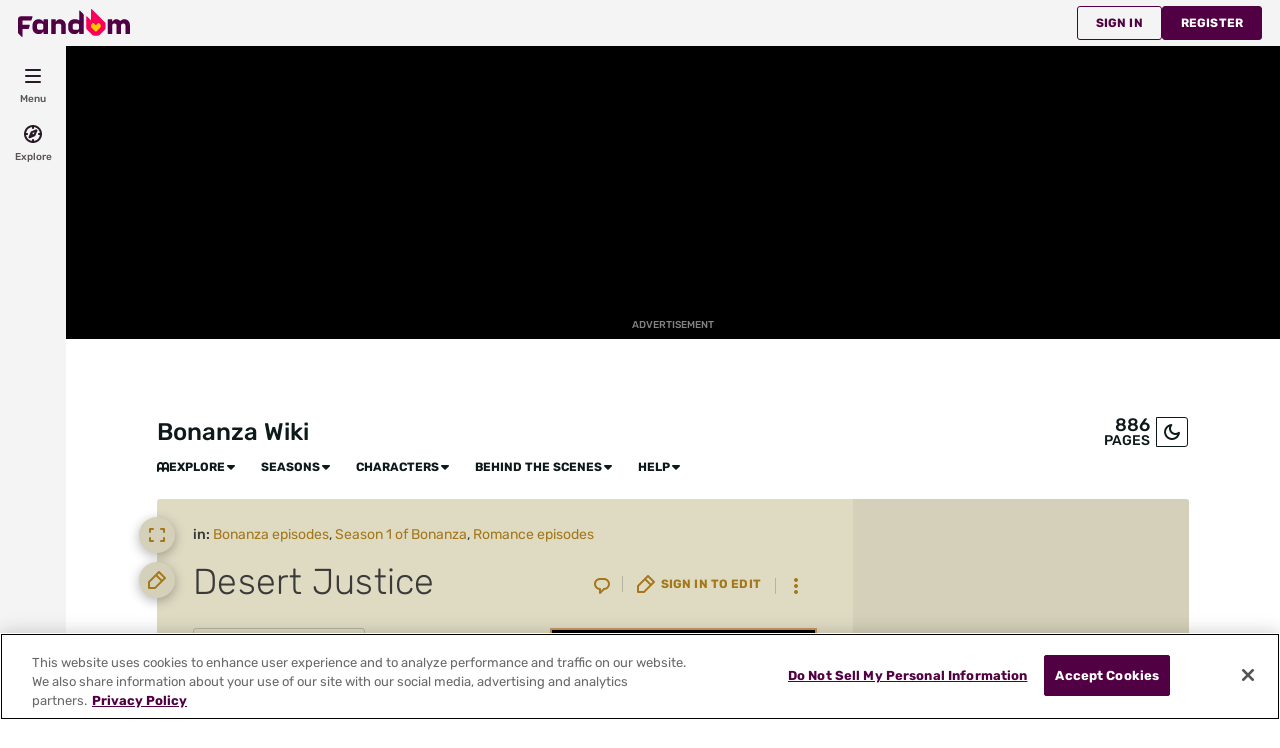

--- FILE ---
content_type: text/html; charset=UTF-8
request_url: https://bonanza.fandom.com/wiki/Desert_Justice
body_size: 51027
content:
<!DOCTYPE html>
<html class="client-nojs sse-other l2u-other" lang="en" dir="ltr">
<head>
<meta charset="UTF-8">
<title>Desert Justice | Bonanza Wiki | Fandom</title>
<script>document.documentElement.className="client-js sse-other l2u-other";RLCONF={"wgBreakFrames":false,"wgSeparatorTransformTable":["",""],"wgDigitTransformTable":["",""],"wgDefaultDateFormat":"dmy","wgMonthNames":["","January","February","March","April","May","June","July","August","September","October","November","December"],"wgRequestId":"357341f23c04e5017534630e2557bd8d","wgCanonicalNamespace":"","wgCanonicalSpecialPageName":false,"wgNamespaceNumber":0,"wgPageName":"Desert_Justice","wgTitle":"Desert Justice","wgCurRevisionId":19703,"wgRevisionId":19703,"wgArticleId":2202,"wgIsArticle":true,"wgIsRedirect":false,"wgAction":"view","wgUserName":null,"wgUserGroups":["*"],"wgCategories":["Bonanza episodes","Season 1 of Bonanza","Romance episodes"],"wgPageViewLanguage":"en","wgPageContentLanguage":"en","wgPageContentModel":"wikitext","wgRelevantPageName":"Desert_Justice","wgRelevantArticleId":2202,"wgIsProbablyEditable":false,"wgRelevantPageIsProbablyEditable":false,"wgRestrictionEdit":[],"wgRestrictionMove":[],"wgRestrictionComment":[],"wgNoExternals":false,"wgArticleInterlangList":[],"wikiaPageType":"article","isDarkTheme":false,"wgCiteReferencePreviewsActive":true,"wgVisualEditor":{"pageLanguageCode":"en","pageLanguageDir":"ltr","pageVariantFallbacks":"en"},"wgEnableLightboxExt":true,"wgMFDisplayWikibaseDescriptions":{"search":false,"watchlist":false,"tagline":false},"egMapsScriptPath":"/extensions-ucp/mw143/Maps/","egMapsDebugJS":false,"egMapsAvailableServices":["leaflet","googlemaps3"],"egMapsLeafletLayersApiKeys":{"MapBox":"","MapQuestOpen":"","Thunderforest":"","GeoportailFrance":""},"wgDisableCMSNotifications":false,"mwAuthBaseUrl":"https://auth.fandom.com","wgCityId":7198,"wikiVertical":"tv","wgSiteName":"Bonanza Wiki","wgFandomQuizzesEnabled":true,"wgFandomQuizzesOnFepoEnabled":false,"wgFandomQuizzesGenAiQuizzesOnArticlesEnabled":false,"wgFandomQuizzesCommunityQuizzesOnArticlesEnabled":true,"viewTrackURL":"https://beacon.wikia-services.com/__track/view?a=2202\u0026n=0\u0026env=prod\u0026c=7198\u0026lc=en\u0026lid=75\u0026x=bonanza\u0026s=ucp_desktop\u0026mobile_theme=fandom-light\u0026rollout_tracking=mw143-fastly","wgUserIdForTracking":-1,"wgPageLanguageHasWordBreaks":true,"wgEditSubmitButtonLabelPublish":false,"wgCheckUserClientHintsHeadersJsApi":["architecture","bitness","brands","fullVersionList","mobile","model","platform","platformVersion"],"egFacebookAppId":"112328095453510","wgDisableAnonymousEditing":true,"comscoreKeyword":"wikiacsid_tv","quantcastLabels":"","wgCategorySelect":{"defaultNamespace":"Category","defaultNamespaces":"Category"},"wgEnableDiscussions":false,"wgRequestInWikiContext":true,"wgIsFancentralWiki":false,"wikiMainPageId":1461,"isGamepedia":false,"trfc1592Variant1":false,"trfc1592Variant2":false,"dplat1355Variant1":false,"dplat1355Variant2":false,"dplat1355Variant3":false,"dplat1355Variant4":false,"dplat1355Variant5":false,"dplat1355Variant6":false,"trfc1615Variant1":false,"wgMenuPanelLinks":{"communitycentral":"//community.fandom.com/wiki/Community_Central","createnewwiki":"//community.fandom.com/wiki/Special:CreateNewWiki"},"articleCommentsThreadId":null,"articleCommentsReplyId":null,"articleHasCommentingEnabled":true,"userCanComment":false,"userCanDelete":false,"userCanSuppress":false,"enablePostHistory":true,"commentCount":0,"wgPerformanceMonitoringSamplingFactor":10,"wgPerformanceMonitoringEndpointUrl":"https://beacon.wikia-services.com/__track/special/performance_metrics?w=7198\u0026lc=en\u0026d=bonanza\u0026s=ucp_desktop\u0026u=0\u0026i=res-prod\u0026a=https%3A%2F%2Fbonanza.fandom.com%2Fwiki%2FDesert_Justice","wgSoftwareVersion":"release-mw143-312@release-mw143-312.003","wgCDNProvider":"fastly","wgArticleFeaturedVideo":{"lang":"en","mediaId":"CR0MZ2ZP","impressionsPerSession":3,"mapping":{"mediaId":"CR0MZ2ZP","connatixPlaylistId":"fa733fa7-0131-48d3-a444-611bc76031fe","impressionsPerSession":3,"isDefaultMapping":true},"metadata":{"name":"Stranger Things Season 5 Cast Shares Who They Think Is Most Misunderstood Villain So Far","thumbnailUrl":"https://cdn.jwplayer.com/v2/media/P8MTQNPl/poster.jpg?width=720","uploadDate":"2026-01-09T23:24:40+00:00","duration":"PT02M41S","description":"Stranger Things has introduced us to a slew of villains across its four seasons, from the demogorgon to Dr. Brenner to Vecna. The Season 5 cast — Millie Bobby Brown (Eleven), Noah Schnapp (Will), Joe Keery (Steve), Maya Hawke (Robin), Natalia Dyer (Nancy), and Charlie Heaton (Jonathan) — share who they believe is the most misunderstood.","contentUrl":"https://cdn.jwplayer.com/videos/P8MTQNPl-cSpmBcaY.mp4"},"feedid":"CR0MZ2ZP","links":{"first":"https://cdn.jwplayer.com/v2/playlists/CR0MZ2ZP?max_resolution=1280\u0026format=json\u0026internal=false\u0026page_offset=1\u0026page_limit=5","last":"https://cdn.jwplayer.com/v2/playlists/CR0MZ2ZP?max_resolution=1280\u0026format=json\u0026internal=false\u0026page_offset=37\u0026page_limit=5","next":"https://cdn.jwplayer.com/v2/playlists/CR0MZ2ZP?max_resolution=1280\u0026format=json\u0026internal=false\u0026page_offset=6\u0026page_limit=5"},"playlist":[{"title":"Stranger Things Season 5 Cast Shares Who They Think Is Most Misunderstood Villain So Far","mediaid":"P8MTQNPl","link":"https://cdn.jwplayer.com/previews/P8MTQNPl","image":"https://cdn.jwplayer.com/v2/media/P8MTQNPl/poster.jpg?width=720","feedid":"CR0MZ2ZP","duration":161,"content_source_type":"file","updated":1768001506,"sources":[{"file":"https://cdn.jwplayer.com/manifests/P8MTQNPl.m3u8?max_resolution=1280","type":"application/vnd.apple.mpegurl"},{"file":"https://cdn.jwplayer.com/videos/P8MTQNPl-TI0yeHZW.mp4","type":"video/mp4","height":180,"width":320,"label":"180p","bitrate":312513,"filesize":6289336,"framerate":30},{"file":"https://cdn.jwplayer.com/videos/P8MTQNPl-DnzUC89Y.mp4","type":"video/mp4","height":270,"width":480,"label":"270p","bitrate":460623,"filesize":9270050,"framerate":30},{"file":"https://cdn.jwplayer.com/videos/P8MTQNPl-xhZUqUI6.mp4","type":"video/mp4","height":406,"width":720,"label":"406p","bitrate":614953,"filesize":12375935,"framerate":30},{"file":"https://cdn.jwplayer.com/videos/P8MTQNPl-1lt3rSsE.mp4","type":"video/mp4","height":720,"width":1280,"label":"720p","bitrate":1393130,"filesize":28036757,"framerate":30},{"file":"https://cdn.jwplayer.com/videos/P8MTQNPl-LiJWxqIn.m4a","type":"audio/mp4","label":"AAC Audio","bitrate":113888,"filesize":2292007},{"file":"https://cdn.jwplayer.com/videos/P8MTQNPl-cSpmBcaY.mp4","type":"video/mp4","height":1080,"width":1920,"label":"1080p","bitrate":3113090,"filesize":62650951,"framerate":30}],"Duration":"5mins","Endemic":"","Format":"","IP":"","Language":"EN","Person":"","Series":"","Source":"","SourceID":"","Sponsored":"","Vertical":"","WikiTargetedPlaylist":"Entertainment","isSponsored":"","mcold":"","shouldAutoCaption":""}]},"wgJwPlayerUrl":null,"wgVersion":"1.43.1","wgWikiaEnvironment":"prod","wgSentrySampling":0.01,"wgIasEnabled":false,"wgRailModuleList":["Fandom\\FandomDesktop\\Rail\\PopularPagesModuleService","Fandom\\AdEngine\\IncontentBoxadModuleService"],"wgDisableCrossLinkingExperiments":false};RLSTATE={"site.styles":"ready","user.styles":"ready","user.options":"loading","ext.fandom.photoGallery.slideshow.css":"ready","ext.fandomVideo.css":"ready","ext.visualEditor.desktopArticleTarget.noscript":"ready","ext.fandom.ae.odyssey.desktop.css":"ready","ext.staffSig.css":"ready","vendor.tippy.css":"ready","ext.fandom.bannerNotifications.desktop.css":"ready","ext.fandom.Uncrawlable.css":"ready","ext.fandom.CreatePage.css":"ready","ext.fandom.Thumbnails.css":"ready","ext.fandom.ThumbnailsViewImage.css":"ready","ext.fandom.Experiments.TRFC147":"ready","skin.fandomdesktop.Math.css":"ready","skin.fandomdesktop.CargoTables-ext.css":"ready","ext.fandom.ArticleInterlang.css":"ready","ext.fandom.ArticleVideo.desktop.css":"ready","ext.fandom.HighlightToAction.css":"ready","ext.fandom.SuggestedPages.css":"ready","skin.fandomdesktop.styles":"ready","ext.fandom.GlobalComponents.GlobalNavigationTheme.light.css":"ready","ext.fandom.GlobalComponents.GlobalComponentsTheme.light.css":"ready","ext.fandom.GlobalComponents.GlobalExploreNavigation.css":"ready","ext.fandom.GlobalComponents.GlobalTopNavigation.css":"ready","ext.fandom.GlobalComponents.CommunityNavigation.css":"ready","ext.fandom.GlobalComponents.GlobalFooter.css":"ready","ext.fandom.GlobalComponents.CommunityHeader.css":"ready","ext.fandom.GlobalComponents.StickyNavigation.css":"ready","ext.fandom.GlobalComponents.CommunityHeaderBackground.css":"ready","skin.fandomdesktop.rail.css":"ready"};RLPAGEMODULES=["ext.fandom.photoGallery.slideshow.js","ext.fandomVideo.css","site","mediawiki.page.ready","mediawiki.toc","ext.fandom.DatacenterPreference.js","ext.fandom.ServerSideExperiments.js","ext.fandom.Track.js","ext.visualEditor.desktopArticleTarget.init","ext.visualEditor.targetLoader","ext.checkUser.clientHints","ext.fandom.FacebookTags.js","ext.fandom.SilverSurferLoader.trackingWelcomeTool.js","ext.fandom.ae.consentQueue.js","ext.fandom.AnalyticsEngine.comscore.js","ext.fandom.AnalyticsEngine.quantcast.js","ext.categorySelect.js","ext.categorySelectFandomDesktop.css","ext.fandom.bannerNotifications.js","ext.fandom.bannerNotifications.messages","ext.fandom.ContentReview.legacyLoaders.js","ext.fandom.ContentReview.jsReload.js","ext.fandom.ImportJs","ext.fandom.UncrawlableUrl.anchors.js","ext.fandom.TimeAgoMessaging.js","ext.fandom.ImageGalleryIconModuleInit.js","ext.fandom.Thumbnails.js","ext.fandom.Thumbnails.messages","ext.fandom.GTM.js","ext.fandom.ArticleComments.messages","ext.fandom.ArticleComments.desktop.js","ext.fandom.performanceMonitoring.js","ext.fandom.ArticleVideo.desktop.js","ext.fandom.ArticleInContentPlayer.desktop.js","ext.fandom.HighlightToAction.js","ext.fandom.HighlightToAction.messages","ext.fandom.Sentry.loader.js","ext.fandom.SuggestedPages.js","ext.fandom.DiscordInterceptor.js","skin.fandomdesktop.js","skin.fandomdesktop.messages","mediawiki.Uri","ext.fandom.GlobalComponents.GlobalExploreNavigation.js","ext.fandom.GlobalComponents.GlobalExploreNavigation.messages","ext.fandom.GlobalComponents.GlobalTopNavigation.js","ext.fandom.GlobalComponents.GlobalTopNavigation.messages","ext.fandom.GlobalComponents.CommunityNavigation.js","ext.fandom.GlobalComponents.GlobalFooter.js","ext.fandom.GlobalComponents.CommunityHeader.js","ext.fandom.GlobalComponents.StickyNavigation.js","skin.fandomdesktop.rail.toggle.js","skin.fandomdesktop.rail.lazyRail.js","ext.fandom.nositenotice.js","ext.fandom.Lightbox.js"];</script>
<script>(RLQ=window.RLQ||[]).push(function(){mw.loader.impl(function(){return["user.options@12s5i",function($,jQuery,require,module){mw.user.tokens.set({"patrolToken":"+\\","watchToken":"+\\","csrfToken":"+\\"});
}];});});</script>
<link rel="stylesheet" href="/load.php?lang=en&amp;modules=ext.fandom.ArticleInterlang.css%7Cext.fandom.ArticleVideo.desktop.css%7Cext.fandom.CreatePage.css%7Cext.fandom.Experiments.TRFC147%7Cext.fandom.GlobalComponents.CommunityHeader.css%7Cext.fandom.GlobalComponents.CommunityHeaderBackground.css%7Cext.fandom.GlobalComponents.CommunityNavigation.css%7Cext.fandom.GlobalComponents.GlobalComponentsTheme.light.css%7Cext.fandom.GlobalComponents.GlobalExploreNavigation.css%7Cext.fandom.GlobalComponents.GlobalFooter.css%7Cext.fandom.GlobalComponents.GlobalNavigationTheme.light.css%7Cext.fandom.GlobalComponents.GlobalTopNavigation.css%7Cext.fandom.GlobalComponents.StickyNavigation.css%7Cext.fandom.HighlightToAction.css%7Cext.fandom.SuggestedPages.css%7Cext.fandom.Thumbnails.css%7Cext.fandom.ThumbnailsViewImage.css%7Cext.fandom.Uncrawlable.css%7Cext.fandom.ae.odyssey.desktop.css%7Cext.fandom.bannerNotifications.desktop.css%7Cext.fandom.photoGallery.slideshow.css%7Cext.fandomVideo.css%7Cext.staffSig.css%7Cext.visualEditor.desktopArticleTarget.noscript%7Cskin.fandomdesktop.CargoTables-ext.css%7Cskin.fandomdesktop.Math.css%7Cskin.fandomdesktop.rail.css%7Cskin.fandomdesktop.styles%7Cvendor.tippy.css&amp;only=styles&amp;skin=fandomdesktop">
<script async="" src="/load.php?cb=20201211140707&amp;lang=en&amp;modules=startup&amp;only=scripts&amp;raw=1&amp;skin=fandomdesktop"></script>
<style>:root{--theme-body-dynamic-color-1:#000;--theme-body-dynamic-color-1--rgb:0,0,0;--theme-body-dynamic-color-2:#3a3a3a;--theme-body-dynamic-color-2--rgb:58,58,58;--theme-page-dynamic-color-1:#000;--theme-page-dynamic-color-1--rgb:0,0,0;--theme-page-dynamic-color-1--inverted:#fff;--theme-page-dynamic-color-1--inverted--rgb:255,255,255;--theme-page-dynamic-color-2:#3a3a3a;--theme-page-dynamic-color-2--rgb:58,58,58;--theme-sticky-nav-dynamic-color-1:#000;--theme-sticky-nav-dynamic-color-1--rgb:0,0,0;--theme-sticky-nav-dynamic-color-2:#e6e6e6;--theme-sticky-nav-dynamic-color-2--rgb:230,230,230;--theme-link-dynamic-color-1:#000;--theme-link-dynamic-color-1--rgb:0,0,0;--theme-link-dynamic-color-2:#e6e6e6;--theme-link-dynamic-color-2--rgb:230,230,230;--theme-accent-dynamic-color-1:#000;--theme-accent-dynamic-color-1--rgb:0,0,0;--theme-accent-dynamic-color-2:#e6e6e6;--theme-accent-dynamic-color-2--rgb:230,230,230;--theme-body-background-color:#ffffff;--theme-body-background-color--rgb:255,255,255;--theme-body-background-image:none;--theme-body-background-image-full:url();--theme-body-background-image-desktop:url();--theme-body-background-image-large-desktop:url();--theme-body-background-image-mobile:url();--theme-body-background-image-tablets:url();--theme-body-background-image-tablets-2x:url();--theme-body-text-color:#000;--theme-body-text-color--rgb:0,0,0;--theme-body-text-color--hover:#333333;--theme-sticky-nav-background-color:#a47719;--theme-sticky-nav-background-color--rgb:164,119,25;--theme-sticky-nav-text-color:#000;--theme-sticky-nav-text-color--hover:#333333;--theme-page-background-color:#dfdbc3;--theme-page-background-color--rgb:223,219,195;--theme-page-background-color--secondary:#d4d0b9;--theme-page-background-color--secondary--rgb:212,208,185;--theme-page-text-color:#3a3a3a;--theme-page-text-color--rgb:58,58,58;--theme-page-text-color--hover:#6d6d6d;--theme-page-text-mix-color:#8d8b7f;--theme-page-text-mix-color-95:#d7d3bc;--theme-page-accent-mix-color:#c2a96e;--theme-page-headings-font:'Rubik';--theme-link-color:#a47719;--theme-link-color--rgb:164,119,25;--theme-link-color--hover:#4b360b;--theme-link-label-color:#000;--theme-accent-color:#a47719;--theme-accent-color--rgb:164,119,25;--theme-accent-color--hover:#4b360b;--theme-accent-label-color:#000;--theme-border-color:#b6b3a1;--theme-border-color--rgb:182,179,161;--theme-alert-color:#bf0017;--theme-alert-color--rgb:191,0,23;--theme-alert-color--hover:#59000a;--theme-alert-color--secondary:#bf0017;--theme-alert-label:#fff;--theme-warning-color:#b46318;--theme-warning-color--rgb:180,99,24;--theme-warning-color--secondary:#aa5e16;--theme-warning-label:#fff;--theme-success-color:#0c742f;--theme-success-color--rgb:12,116,47;--theme-success-color--secondary:#0c742f;--theme-success-label:#fff;--theme-message-color:#753369;--theme-message-label:#fff;--theme-community-header-color:#0e191a;--theme-community-header-color--hover:#31585c;--theme-background-image-opacity:100%;--theme-page-text-opacity-factor:0.85;--theme-body-text-opacity-factor:0.85;--theme-link-decoration:none;}.skin-fandomdesktop .CodeMirror, .skin-fandomdesktop .cm-editor{--codemirror-yellow:#8e7800;--codemirror-light-blue:#007bcd;--codemirror-blue:#0077e0;--codemirror-green:#1e8900;--codemirror-red:#d64700;--codemirror-dark-red:#a11;--codemirror-purple:#80c;--codemirror-pink:#d400d4;--codemirror-light-gray:#787878;--codemirror-gray:#607c7c;}.mw-highlight{--pygments-background:#d5d1bb;--pygments-err:#d60000;--pygments-c:#397272;--pygments-k:#007a00;--pygments-o:#666;--pygments-ch:#397272;--pygments-cm:#397272;--pygments-cp:#935f00;--pygments-cpf:#397272;--pygments-c1:#397272;--pygments-cs:#397272;--pygments-gd:#a00000;--pygments-gr:#d60000;--pygments-gh:#000080;--pygments-gi:#007c00;--pygments-go:#696969;--pygments-gp:#000080;--pygments-gu:#800080;--pygments-gt:#04d;--pygments-kc:#007a00;--pygments-kd:#007a00;--pygments-kn:#007a00;--pygments-kp:#007a00;--pygments-kr:#007a00;--pygments-kt:#b00040;--pygments-m:#666;--pygments-s:#ba2121;--pygments-na:#61701f;--pygments-nb:#007a00;--pygments-nc:#00f;--pygments-no:#800;--pygments-nd:#9b00fd;--pygments-ni:#686868;--pygments-ne:#c5342d;--pygments-nf:#00f;--pygments-nl:#6c6c00;--pygments-nn:#00f;--pygments-nt:#007a00;--pygments-nv:#19177c;--pygments-ow:#9b00fd;--pygments-w:#696969;--pygments-mb:#666;--pygments-mf:#666;--pygments-mh:#666;--pygments-mi:#666;--pygments-mo:#666;--pygments-sa:#ba2121;--pygments-sb:#ba2121;--pygments-sc:#ba2121;--pygments-dl:#ba2121;--pygments-sd:#ba2121;--pygments-s2:#ba2121;--pygments-se:#a1571d;--pygments-sh:#ba2121;--pygments-si:#a84a70;--pygments-sx:#007a00;--pygments-sr:#a84a70;--pygments-s1:#ba2121;--pygments-ss:#19177c;--pygments-bp:#007a00;--pygments-fm:#00f;--pygments-vc:#19177c;--pygments-vg:#19177c;--pygments-vi:#19177c;--pygments-vm:#19177c;--pygments-il:#666;}</style>
<meta name="generator" content="MediaWiki 1.43.1">
<meta name="robots" content="max-image-preview:standard">
<meta name="format-detection" content="telephone=no">
<meta name="description" content="A U.S. Marshal arrests one of the Ponderosa&#039;s workers for murder for transport to Los Angeles for trial, and a doubtful Hoss and Adam ride along to protect him. The question arises whether the ranch worker is really guilty and dangerous after all. Hoss and Joe are stacking hay when Adam and a...">
<meta name="twitter:card" content="summary">
<meta name="twitter:site" content="@getfandom">
<meta name="twitter:url" content="https://bonanza.fandom.com/wiki/Desert_Justice">
<meta name="twitter:title" content="Desert Justice | Bonanza Wiki | Fandom">
<meta name="twitter:description" content="A U.S. Marshal arrests one of the Ponderosa&#039;s workers for murder for transport to Los Angeles for trial, and a doubtful Hoss and Adam ride along to protect him. The question arises whether the...">
<meta name="viewport" content="width=device-width, initial-scale=1.0, user-scalable=yes, minimum-scale=0.25, maximum-scale=5.0">
<link rel="icon" href="/skins-ucp/mw143/common/favicon.ico">
<link rel="search" type="application/opensearchdescription+xml" href="/rest.php/v1/search" title="Bonanza Wiki (en)">
<link rel="EditURI" type="application/rsd+xml" href="https://bonanza.fandom.com/api.php?action=rsd">
<link rel="canonical" href="https://bonanza.fandom.com/wiki/Desert_Justice">
<link rel="license" href="https://www.fandom.com/licensing">
<link rel="alternate" type="application/atom+xml" title="Bonanza Wiki Atom feed" href="/wiki/Special:RecentChanges?feed=atom">
	<meta property="fb:app_id" content="112328095453510" prefix="fb: http://www.facebook.com/2008/fbml">

<script type="application/ld+json">{"@context":"http://schema.org","@type":"Article","url":"https://bonanza.fandom.com/wiki/Desert_Justice","name":"Desert Justice","headline":"Desert Justice","mainEntity":{"@type":"Thing","url":"https://bonanza.fandom.com/wiki/Desert_Justice","name":"Desert Justice","image":"https://static.wikia.nocookie.net/bonanza/images/2/22/DJtitle.jpg/revision/latest?cb=20110219205958"},"about":{"@type":"Thing","url":"https://bonanza.fandom.com/wiki/Desert_Justice","name":"Desert Justice","image":"https://static.wikia.nocookie.net/bonanza/images/2/22/DJtitle.jpg/revision/latest?cb=20110219205958"},"author":{"@type":"Organization","url":"https://bonanza.fandom.com/wiki/Desert_Justice?action=credits","name":"Contributors to Bonanza Wiki"},"publisher":{"@type":"Organization","name":"Fandom, Inc.","logo":{"@type":"ImageObject","url":"https://static.wikia.nocookie.net/750feb85-de88-4a4f-b294-8b48142ac182/thumbnail-down/width/1280/height/720"}},"abstract":"A U.S. Marshal arrests one of the Ponderosa's workers for murder for transport to Los Angeles for trial, and a doubtful Hoss and Adam ride along to protect him. The question arises whether the ranch worker is really guilty and dangerous after all. Hoss and Joe are stacking hay when Adam and a ranch hand, Dave Walker, come out. They're headed to town for a dance, but Dave offers to help stack hay. He grabs a pitchfork to toss hay up to Hoss when a man, with a rifle, rides in and orders Dave...","image":"https://static.wikia.nocookie.net/bonanza/images/2/22/DJtitle.jpg/revision/latest?cb=20110219205958","thumbnailUrl":"https://static.wikia.nocookie.net/bonanza/images/2/22/DJtitle.jpg/revision/latest?cb=20110219205958"}</script>
	<meta property="og:type" content="article">

	<meta property="og:site_name" content="Bonanza Wiki">

	<meta property="og:title" content="Desert Justice">

	<meta property="og:url" content="https://bonanza.fandom.com/wiki/Desert_Justice">

	<meta property="og:description" content="A U.S. Marshal arrests one of the Ponderosa&#039;s workers for murder for transport to Los Angeles for trial, and a doubtful Hoss and Adam ride along to protect him. The question arises whether the ranch worker is really guilty and dangerous after all. Hoss and Joe are stacking hay when Adam and a ranch hand, Dave Walker, come out. They&#039;re headed to town for a dance, but Dave offers to help stack hay. He grabs a pitchfork to toss hay up to Hoss when a man, with a rifle, rides in and orders Dave...">

	<meta property="og:image" content="https://static.wikia.nocookie.net/bonanza/images/2/22/DJtitle.jpg/revision/latest?cb=20110219205958">

<script src="/_fs-ch-1T1wmsGaOgGaSxcX/assets/script.js" async=""></script>
<script>window.fandomContext = {"app":{"name":"wiki","brand":"fandom","skin":"ucp_desktop","env":"prod","cdn":"fastly"},"site":{"categories":["ent"],"directedAtChildren":false,"siteId":7198,"siteName":"bonanza","top1000":false,"tags":{"bundles":["fandom5k","safe5k"],"mpa":["pg"]},"taxonomy":["ent","tv"]},"page":{"articleId":2202,"lang":"en","monetizationTier":3,"pageId":2202,"pageName":"Desert_Justice","pageType":"article","tags":{},"wordCount":1387},"user":{"userId":0,"userState":"notRegistered","userEmailHashes":[]},"odyssey":{"platform":"fandomdesktop"}};</script>
<script>window.fandomTrack = window.fandomTrack ?? { q: [], cmd: [] };</script>
<script>if (!('randomUUID' in crypto)) {
	crypto.randomUUID = () =>
		([1e7] + -1e3 + -4e3 + -8e3 + -1e11).replace(/[018]/g, (c) =>
			(c ^ (crypto.getRandomValues(new Uint8Array(1))[0] & (15 >> (c / 4)))).toString(16),
		);
}</script>
<script>window.EARLY_PV_ID=true;window.pvUID=crypto.randomUUID();
(RLQ=window.RLQ||[]).push(()=>mw.config.set("pvUID", window.pvUID));</script>
<script src="https://bonanza.fandom.com/__cb3499455622078093/resources-ucp/mw143/dist/scripts/pageview.js" async=""></script>
<script src="https://bonanza.fandom.com/__cb3499455622078093/resources-ucp/mw143/dist/scripts/dtnr-observability.js" async=""></script>
<script>	// Algolia CDN script to implement page results click tracking
	const ALGOLIA_INSIGHTS_SRC = 'https://cdn.jsdelivr.net/npm/search-insights@2.2.1';
	!function (e, a, t, n, s, i, c) {
		e.AlgoliaAnalyticsObject = s, e[s] = e[s] || function () {
			(e[s].queue = e[s].queue || []).push(arguments)
		}, i = a.createElement(t), c = a.getElementsByTagName(t)[0],
			i.async = 1, i.src = n, c.parentNode.insertBefore(i, c)
	}(window, document, 'script', ALGOLIA_INSIGHTS_SRC, 'aa');</script>
<script>var _plc={"p":"mw","pVar":"fandomdesktop","pCat":"tv","pId":"7198","pg":"article","pgId":"2202","pgLang":"en","adTags":{"bundles":["fandom5k","safe5k"],"mpa":["pg"]},"time":0,"pgName":"Desert Justice","pgLink":"https://bonanza.fandom.com/wiki/Desert_Justice","pgImage":"https://static.wikia.nocookie.net/bonanza/images/2/22/DJtitle.jpg/revision/latest/top-crop/width/36/height/36?cb=20110219205958","cmName":"Bonanza Wiki","cmImage":"https://static.wikia.nocookie.net/bonanza/images/7/7a/Wikia-Visualization-Main%2Cbonanza.png/revision/latest/top-crop/width/36/height/36?cb=20161102143404"}; var _ulc={"id":"0","lang":"en"}; _plc.time=Date.now();</script>
<script src="https://static.wikia.nocookie.net/silversurfer/prod/latest/sdk.js" defer=""></script>
<script src="https://static.wikia.nocookie.net/silversurfer/prod/latest/pathfinder.js" defer=""></script>
<script>var ads={"context":{"platform":"fandomdesktop","opts":{"enableNativeAds":true,"pageType":"all_ads","platformName":"fandomdesktop","monetizationTier":3},"targeting":{"enablePageCategories":true,"hasFeaturedVideo":true,"isUcp":true,"mappedVerticalName":"ent","newWikiCategories":["ent"],"pageArticleId":2202,"pageIsArticle":true,"pageName":"Desert_Justice","pageType":"article","wikiDbName":"bonanza","wikiId":7198,"wikiLanguage":"en","wikiVertical":"tv","adTagManagerTags":{"bundles":["fandom5k","safe5k"],"mpa":["pg"]}}},"consentQueue":[]};</script>
<script>/* Generated by IdentityEngine - commit:b004042 */
(()=>{"use strict";var e,n={40:e=>{function n(e){return(n="function"==typeof Symbol&&"symbol"==typeof Symbol.iterator?function(e){return typeof e}:function(e){return e&&"function"==typeof Symbol&&e.constructor===Symbol&&e!==Symbol.prototype?"symbol":typeof e})(e)}e.exports=function(){for(var e,t,o=[],r=window,i=r;i;){try{if(i.frames.__tcfapiLocator){e=i;break}}catch(e){}if(i===r.top)break;i=i.parent}e||(function e(){var n=r.document,t=!!r.frames.__tcfapiLocator;if(!t)if(n.body){var o=n.createElement("iframe");o.style.cssText="display:none",o.name="__tcfapiLocator",n.body.appendChild(o)}else setTimeout(e,5);return!t}(),r.__tcfapi=function(){for(var e=arguments.length,n=new Array(e),r=0;r<e;r++)n[r]=arguments[r];if(!n.length)return o;"setGdprApplies"===n[0]?n.length>3&&2===parseInt(n[1],10)&&"boolean"==typeof n[3]&&(t=n[3],"function"==typeof n[2]&&n[2]("set",!0)):"ping"===n[0]?"function"==typeof n[2]&&n[2]({gdprApplies:t,cmpLoaded:!1,cmpStatus:"stub"}):o.push(n)},r.addEventListener("message",function(e){var t="string"==typeof e.data,o={};if(t)try{o=JSON.parse(e.data)}catch(e){}else o=e.data;var r="object"===n(o)&&null!==o?o.__tcfapiCall:null;r&&window.__tcfapi(r.command,r.version,function(n,o){var i={__tcfapiReturn:{returnValue:n,success:o,callId:r.callId}};e&&e.source&&e.source.postMessage&&e.source.postMessage(t?JSON.stringify(i):i,"*")},r.parameter)},!1))}}},t={};function o(e){var r=t[e];if(void 0!==r)return r.exports;var i=t[e]={exports:{}};return n[e](i,i.exports,o),i.exports}o.n=e=>{var n=e&&e.__esModule?()=>e.default:()=>e;return o.d(n,{a:n}),n},o.d=(e,n)=>{for(var t in n)o.o(n,t)&&!o.o(e,t)&&Object.defineProperty(e,t,{enumerable:!0,get:n[t]})},o.o=(e,n)=>Object.prototype.hasOwnProperty.call(e,n),function(e){e[e.SECONDS=1e3]="SECONDS",e[e.MINUTES=6e4]="MINUTES",e[e.HOURS=36e5]="HOURS",e[e.DAYS=864e5]="DAYS",e[e.WEEKS=6048e5]="WEEKS",e[e.MONTHS=2592e6]="MONTHS",e[e.YEARS=31536e6]="YEARS"}(e||(e={}));const r=e=>{const n=("; "+document.cookie).split("; "+e+"=");return n.length>=2?n.pop().split(";").shift():null};var i=o(40),s=o.n(i);const a=["ai","aw","ax","at","be","bg","bm","vg","br","bq","ky","hr","cw","cy","cz","dk","ee","fk","fo","fi","fr","gf","pf","tf","de","gi","gr","gl","gp","hu","is","ie","im","it","re","lv","li","lt","lu","mq","mt","yt","ms","nl","nc","no","pn","pl","pt","ro","bl","sh","mf","pm","bq","sx","sk","si","es","se","ch","tc","gb","uk","wf"],c="usprivacy",l="OptanonConsent",d={C0001:"necessary",C0002:"performance",C0003:"functional",C0004:"targeting",C0005:"social"},u=(e=!1,n={})=>Object.assign({necessary:e,performance:e,functional:e,targeting:e,social:e},n),p=()=>null!==r("OptanonAlertBoxClosed"),f=e=>{const n=new URLSearchParams(e),t={};return n.forEach((e,n)=>{t[n]=e}),t},m="onetrust-banner-sdk";function g(e,n=100,t=!1){let o,r,i;function s(...a){const c=Date.now()-r;c<n&&c>=0?o=setTimeout(()=>s(...a),n-c):(o=void 0,t||(i=e(...a)))}return(...a)=>{r=Date.now();const c=t&&!o;return null!=o||(o=setTimeout(()=>s(...a),n)),c&&(i=e(...a)),i}}const v={closed:"cookie-banner-closed",visible:"cookie-banner-visible",loading:"cookie-banner-loading"},y="--cookie-banner-height";let w=null;const b=()=>{const e=document.getElementById(m);if(!e)return;const n=e.offsetHeight;document.documentElement.style.setProperty(y,`${n}px`)};!function(){var n,t,o,i,S;const h="[FandomCMP]",_={ready:!1,coppa:!1,optOut:!1,allowed:{ads:!1,tracking:!1},consentApi:void 0,consentString:void 0,consents:void 0,banner:"loading"},{allowed:C}=_,E=null!==(i=null===(o=null===(t=null===(n=window.ads)||void 0===n?void 0:n.context)||void 0===t?void 0:t.targeting)||void 0===o?void 0:o.directedAtChildren)&&void 0!==i&&i,O=void 0===(null===(S=window.RLCONF)||void 0===S?void 0:S.wgUserId);let{ready:k,consentApi:L,consentString:$,consents:x,banner:N}=_,A=!!(e=>{var n;const t=r(l);if(!t)return;const o=null===(n=f(t))||void 0===n?void 0:n.groups;return o?o.includes(e):void 0})("C0004:0"),T=E&&O;try{const n=(()=>{const e=r("Geo");try{return null!==e?JSON.parse(decodeURIComponent(e)):{}}catch(e){return{}}})();(e=>{e.country&&e.continent&&e.region&&(window.OneTrust={geolocationResponse:{stateCode:e.region,countryCode:e.country,regionCode:e.continent}})})(n);const t=r(l);t&&(x=(e=>{const n=u();return Object.entries(d).reduce((n,[t,o])=>((e=>void 0!==e&&"string"==typeof e.groups&&e.groups.length>0)(e)&&e.groups.includes(`${t}:1`)&&(n[o]=!0),n),n)})(f(t)));const o=p();if((e=>void 0!==(null==e?void 0:e.country)&&a.includes(e.country.toLowerCase()))(n)){console.debug(`${h} TCF required for ${n.country}`),void 0===window.__tcfapi&&(s()(),console.debug(`${h} __tcfapi installed`)),L="tcf",k=!0,A||(A=!o),C.ads=o,C.tracking=o;const e=r("eupubconsent-v2");e&&($=e),N=p()?"closed":document.getElementById(m)?"visible":"loading"}else if((e=>{var n;return"us"===(null===(n=null==e?void 0:e.country)||void 0===n?void 0:n.toLowerCase())})(n)){console.debug(`${h} USP required for ${n.country}`),L="usp";const t=r(c),i=navigator.globalPrivacyControl?"Y":"N";$=null!==t?t:`1Y${i}N`,t||((n,t,o=365)=>{const r=function(e,n){const t=new Date,o=Math.floor(e>=0?e:0);return new Date(t.getTime()+o*n)}(o,e.DAYS);document.cookie=`${n}=${t}; domain=${((e=window.location.hostname)=>{const n=e.split(".");return n.length<2?e:`.${n[n.length-2]}.${n[n.length-1]}`})()}; path=/; SameSite=Lax; expires=${r.toUTCString()}`})(c,$),(()=>{function e(e){try{let n=e.data;const t="string"==typeof n;if(t)try{n=JSON.parse(n)}catch(e){}const o=n.__uspapiCall;o&&window.__uspapi(o.command,o.parameter,function(n,r){const i={__uspapiReturn:{returnValue:n,success:r,callId:o.callId}};e.source.postMessage(t?JSON.stringify(i):i,"*")})}catch(e){}}window.__uspapi=function(e,n,t){"getUSPData"===e?t({version:1,uspString:r(c)},!0):t(void 0,!1)},window.__uspapi.msgHandler=e,function e(){const n="__uspapiLocator";if(window.frames[n])return;if("loading"===document.readyState)return void document.addEventListener("DOMContentLoaded",()=>e());const t=document.body,o=document.createElement("iframe");o.name=n,o.style.display="none",t.appendChild(o)}(),window.addEventListener("message",e,!1)})(),console.debug(`${h} __uspapi installed`),k=!0,C.ads=!0,C.tracking=!0,A=$.startsWith("1YY"),N=o?"closed":"loading"}else k=!0,C.ads=!0,C.tracking=!0,A=!1,N="closed";if(x||(x=u(!A,{necessary:!0})),T&&!A){const e=r("ag");null===e&&(C.ads=!1),T=function(e,n){let t=e;return"1"===n&&(t=!1),t}(E,e)}}catch(e){console.debug(`${h} Error while trying to prepare fandomCmp object`,e)}var D;window.fandomCmp={ready:k,coppa:T,optOut:A,consentApi:L,consentString:$,consents:x,allowed:C,banner:N},window.dispatchEvent(new CustomEvent("fandomConsentUpdate",{detail:window.fandomCmp})),(e=>{const n=document.documentElement;Object.values(v).forEach(e=>{n.classList.remove(e)});const t=v[e];t&&n.classList.add(t)})(D=N),"visible"===D?(b(),w||(w=g(b,50),window.addEventListener("resize",w))):"closed"===D&&(document.documentElement.style.setProperty(y,"0px"),w&&(window.removeEventListener("resize",w),w=null)),(e=>{document.documentElement.classList.add(`cookie-banner-api-${null!=e?e:"other"}`)})(L)}()})();</script>
<script>	window.FANDOM_ODYSSEY=true;</script>
<script src="https://script.wikia.nocookie.net/fandom-ae-assets/odyssey/host/production/main.js" type="module" nonce=""></script>
<script src="https://script.wikia.nocookie.net/fandom-ae-assets/identity-service/latest/index.js" async="" data-odyssey="1"></script>
<script src="https://cdn.cookielaw.org/scripttemplates/otSDKStub.js" data-domain-script="dea70a1b-c82d-4fe0-86ff-5e164b0a6022" async=""></script>
<script src="https://script.wikia.nocookie.net/fandom-ae-assets/odyssey/ad-engine/production/main.js" type="module" nonce=""></script>
<script src="https://script.wikia.nocookie.net/fandom-ae-assets/odyssey/prebid/production/main.js" type="module" nonce=""></script>
<script src="https://securepubads.g.doubleclick.net/tag/js/gpt.js?network-code=5441" async="" nonce=""></script>
<script src="https://c.amazon-adsystem.com/aax2/apstag.js" defer="" nonce=""></script>
<link rel="preload" as="script" href="https://grbqPYtkDC5HPMrgd.ay.delivery/client-v2.js" nonce="">
<link rel="preload" as="script" href="https://grbqPYtkDC5HPMrgd.ay.delivery/hash?e=grbqPYtkDC5HPMrgd&amp;k=ay&amp;v=1" nonce="">
<script>window.fandomTrack = window.fandomTrack ?? { q: [], cmd: [] };
window.fandomTrack.q.push({
	event: 'trackingevent',
	payload: {
		event_type: 'yes_ads',
		ga_label: '',
		ga_category: 'yes_ads',
		ga_value: 3,
	},
});</script>
<script>	window.fandomAds = window.fandomAds || { cmd: [] };
	window.fandomAds.deploymentEnvironment = 'production';</script>

<script>
	const useMaxDefaultContentWidth = Boolean(false);

	const defaultContentWidth = useMaxDefaultContentWidth ? 'expanded' : 'collapsed';

	let contentWidthPreference;

	try {
		contentWidthPreference = localStorage.getItem('contentwidth') || defaultContentWidth;
	} catch (e) {
		contentWidthPreference = defaultContentWidth;
	}

	if ( contentWidthPreference === 'expanded' ) {
		document.documentElement.classList.add('is-content-expanded');
	}
</script>

<script>window.fandomTaxonomy={"site":{"main_vertical":{"value":"TV","confidence":0.8960967063903809},"verticals":[{"value":"TV","confidence":0.8960967063903809}],"franchises":[{"value":"Bonanza","confidence":1.0}],"genres":[{"value":"Western","confidence":0.8546508550643921}],"subgenres":[{"value":"classical-western","confidence":0.8539816737174988},{"value":"epic-western","confidence":0.8539816737174988}],"themes":[{"value":"rags-to-riches","confidence":0.5175126194953918},{"value":"redemption","confidence":0.3613312840461731},{"value":"reluctant-hero","confidence":0.21198005974292755},{"value":"anti-hero","confidence":0.21121957898139954},{"value":"the-chosen-one","confidence":0.18885615468025208},{"value":"animal-companion","confidence":0.1814894825220108},{"value":"historical-setting","confidence":0.17491653561592102},{"value":"fall-from-grace","confidence":0.16021767258644104},{"value":"lovable-rogue","confidence":0.150823712348938},{"value":"combat","confidence":0.14444494247436523},{"value":"race-against-time","confidence":0.14260484278202057},{"value":"enemies-to-lovers","confidence":0.1306135356426239},{"value":"bravery","confidence":0.12922802567481995},{"value":"ransom","confidence":0.12290023267269135},{"value":"survival","confidence":0.12126979976892471},{"value":"firearms","confidence":0.11923052370548248},{"value":"whodunit-mystery","confidence":0.1009904071688652},{"value":"domestic-intrigue","confidence":0.09206452965736389},{"value":"murder","confidence":0.08490403741598129},{"value":"vigilante","confidence":0.08311241120100021},{"value":"time-loop","confidence":0.0813710168004036},{"value":"friends-to-lovers","confidence":0.07934223115444183},{"value":"mourning","confidence":0.06645798683166504},{"value":"rescue","confidence":0.06598665565252304},{"value":"good-versus-evil","confidence":0.06078797206282616},{"value":"revenge","confidence":0.0599365234375},{"value":"abduction","confidence":0.05900110304355621},{"value":"coming-of-age","confidence":0.057498376816511154},{"value":"on-the-run","confidence":0.056093618273735046},{"value":"hostage","confidence":0.05453066527843475},{"value":"parenthood","confidence":0.05318188667297363},{"value":"star-crossed-lovers","confidence":0.051597945392131805}],"traffic":[{"value":"H3","confidence":1.0}],"trending_score":[{"value":"0.299547","confidence":1.0}],"trending_scores":{"us":[{"value":"0.299547","confidence":1.0}]},"iab_categories":["640"]},"_meta":{"wiki":"7198","article":"2202"},"page":{"main_vertical":{"value":"TV","confidence":0.969874918460846},"verticals":[{"value":"TV","confidence":0.969874918460846}],"main_entity_type":{"value":"TVEpisode","confidence":0.8785200119018555},"entity_types":[{"value":"TVEpisode","confidence":0.8785200119018555}],"themes":[{"value":"murder","confidence":0.7099999785423279},{"value":"crime-scene","confidence":0.699999988079071},{"value":"law-enforcement","confidence":0.699999988079071},{"value":"vigilante","confidence":0.699999988079071},{"value":"whodunit-mystery","confidence":0.699999988079071},{"value":"hostage","confidence":0.6899999976158142},{"value":"prison","confidence":0.6899999976158142},{"value":"race-against-time","confidence":0.6899999976158142},{"value":"ransom","confidence":0.6899999976158142},{"value":"redemption","confidence":0.6899999976158142}],"iab_categories":["640"]}};window.dispatchEvent(new CustomEvent('FandomTaxonomyUpdated'));</script>
<script>window.fandomPageTagging={"_meta":{"article":2202,"url":"https://bonanza.fandom.com/wiki/Desert_Justice"},"iab_categories":[]};window.dispatchEvent(new CustomEvent('FandomPageTaggingUpdated'));</script>
<script>window.fandomWidgets={"locations":[{"name":"desktop-drawer-left","slots":[{"widgets":[{"widgetLocationId":59,"alpha":27,"beta":1979,"widget":"cards-vertical","content":"others-like-you-viewed"},{"widgetLocationId":60,"alpha":25,"beta":1889,"widget":"cards-horizontal","content":"others-like-you-viewed"},{"widgetLocationId":61,"alpha":74,"beta":3207,"widget":"cards-vertical","content":"top-pages-this-week"},{"widgetLocationId":62,"alpha":49,"beta":2263,"widget":"cards-horizontal","content":"top-pages-this-week"},{"widgetLocationId":63,"alpha":1,"beta":83,"widget":"cards-vertical","content":"trending-pages"},{"widgetLocationId":64,"alpha":15,"beta":630,"widget":"cards-horizontal","content":"trending-pages"},{"widgetLocationId":65,"alpha":1,"beta":10,"widget":"cards-vertical","content":"graphwise:characters"},{"widgetLocationId":66,"alpha":1,"beta":11,"widget":"cards-horizontal","content":"graphwise:characters"},{"widgetLocationId":67,"alpha":1,"beta":17,"widget":"cards-vertical","content":"graphwise:events"},{"widgetLocationId":68,"alpha":1,"beta":11,"widget":"cards-horizontal","content":"graphwise:events"},{"widgetLocationId":69,"alpha":1,"beta":11,"widget":"cards-vertical","content":"graphwise:locations"},{"widgetLocationId":70,"alpha":1,"beta":8,"widget":"cards-horizontal","content":"graphwise:locations"},{"widgetLocationId":71,"alpha":1,"beta":15,"widget":"cards-vertical","content":"graphwise:organizations"},{"widgetLocationId":72,"alpha":1,"beta":4,"widget":"cards-horizontal","content":"graphwise:organizations"},{"widgetLocationId":73,"alpha":1,"beta":7,"widget":"cards-vertical","content":"graphwise:works"},{"widgetLocationId":74,"alpha":1,"beta":13,"widget":"cards-horizontal","content":"graphwise:works"},{"widgetLocationId":251,"alpha":1,"beta":126,"widget":"cards-vertical","content":"similar-pages"},{"widgetLocationId":252,"alpha":2,"beta":160,"widget":"cards-horizontal","content":"similar-pages"}]},{"widgets":[{"widgetLocationId":75,"alpha":1,"beta":801,"widget":"cards-vertical","content":"others-like-you-viewed"},{"widgetLocationId":76,"alpha":10,"beta":1684,"widget":"cards-horizontal","content":"others-like-you-viewed"},{"widgetLocationId":77,"alpha":28,"beta":3416,"widget":"cards-vertical","content":"top-pages-this-week"},{"widgetLocationId":78,"alpha":1,"beta":243,"widget":"cards-horizontal","content":"top-pages-this-week"},{"widgetLocationId":79,"alpha":2,"beta":800,"widget":"cards-vertical","content":"trending-pages"},{"widgetLocationId":80,"alpha":1,"beta":126,"widget":"cards-horizontal","content":"trending-pages"},{"widgetLocationId":81,"alpha":1,"beta":9,"widget":"cards-vertical","content":"graphwise:characters"},{"widgetLocationId":82,"alpha":1,"beta":4,"widget":"cards-horizontal","content":"graphwise:characters"},{"widgetLocationId":83,"alpha":1,"beta":9,"widget":"cards-vertical","content":"graphwise:events"},{"widgetLocationId":84,"alpha":1,"beta":16,"widget":"cards-horizontal","content":"graphwise:events"},{"widgetLocationId":85,"alpha":1,"beta":13,"widget":"cards-vertical","content":"graphwise:locations"},{"widgetLocationId":86,"alpha":1,"beta":4,"widget":"cards-horizontal","content":"graphwise:locations"},{"widgetLocationId":87,"alpha":1,"beta":16,"widget":"cards-vertical","content":"graphwise:organizations"},{"widgetLocationId":88,"alpha":1,"beta":11,"widget":"cards-horizontal","content":"graphwise:organizations"},{"widgetLocationId":89,"alpha":1,"beta":10,"widget":"cards-vertical","content":"graphwise:works"},{"widgetLocationId":90,"alpha":1,"beta":10,"widget":"cards-horizontal","content":"graphwise:works"},{"widgetLocationId":253,"alpha":1,"beta":209,"widget":"cards-vertical","content":"similar-pages"},{"widgetLocationId":254,"alpha":1,"beta":276,"widget":"cards-horizontal","content":"similar-pages"}]},{"widgets":[{"widgetLocationId":91,"alpha":10,"beta":3158,"widget":"cards-vertical","content":"others-like-you-viewed"},{"widgetLocationId":92,"alpha":1,"beta":749,"widget":"cards-horizontal","content":"others-like-you-viewed"},{"widgetLocationId":93,"alpha":1,"beta":327,"widget":"cards-vertical","content":"top-pages-this-week"},{"widgetLocationId":94,"alpha":1,"beta":140,"widget":"cards-horizontal","content":"top-pages-this-week"},{"widgetLocationId":95,"alpha":1,"beta":96,"widget":"cards-vertical","content":"trending-pages"},{"widgetLocationId":96,"alpha":1,"beta":241,"widget":"cards-horizontal","content":"trending-pages"},{"widgetLocationId":97,"alpha":1,"beta":5,"widget":"cards-vertical","content":"graphwise:characters"},{"widgetLocationId":98,"alpha":1,"beta":6,"widget":"cards-horizontal","content":"graphwise:characters"},{"widgetLocationId":99,"alpha":1,"beta":3,"widget":"cards-vertical","content":"graphwise:events"},{"widgetLocationId":100,"alpha":1,"beta":4,"widget":"cards-horizontal","content":"graphwise:events"},{"widgetLocationId":101,"alpha":1,"beta":4,"widget":"cards-vertical","content":"graphwise:locations"},{"widgetLocationId":102,"alpha":1,"beta":2,"widget":"cards-horizontal","content":"graphwise:locations"},{"widgetLocationId":103,"alpha":1,"beta":8,"widget":"cards-vertical","content":"graphwise:organizations"},{"widgetLocationId":104,"alpha":1,"beta":4,"widget":"cards-horizontal","content":"graphwise:organizations"},{"widgetLocationId":105,"alpha":1,"beta":6,"widget":"cards-vertical","content":"graphwise:works"},{"widgetLocationId":106,"alpha":1,"beta":27,"widget":"cards-horizontal","content":"graphwise:works"},{"widgetLocationId":255,"alpha":1,"beta":51,"widget":"cards-vertical","content":"similar-pages"},{"widgetLocationId":256,"alpha":1,"beta":92,"widget":"cards-horizontal","content":"similar-pages"}]},{"widgets":[{"widgetLocationId":107,"alpha":1,"beta":453,"widget":"cards-vertical","content":"others-like-you-viewed"},{"widgetLocationId":108,"alpha":1,"beta":341,"widget":"cards-horizontal","content":"others-like-you-viewed"},{"widgetLocationId":109,"alpha":1,"beta":170,"widget":"cards-vertical","content":"top-pages-this-week"},{"widgetLocationId":110,"alpha":1,"beta":68,"widget":"cards-horizontal","content":"top-pages-this-week"},{"widgetLocationId":111,"alpha":1,"beta":47,"widget":"cards-vertical","content":"trending-pages"},{"widgetLocationId":112,"alpha":1,"beta":93,"widget":"cards-horizontal","content":"trending-pages"},{"widgetLocationId":113,"alpha":1,"beta":2,"widget":"cards-vertical","content":"graphwise:characters"},{"widgetLocationId":114,"alpha":1,"beta":3,"widget":"cards-horizontal","content":"graphwise:characters"},{"widgetLocationId":115,"alpha":1,"beta":4,"widget":"cards-vertical","content":"graphwise:events"},{"widgetLocationId":116,"alpha":1,"beta":4,"widget":"cards-horizontal","content":"graphwise:events"},{"widgetLocationId":117,"alpha":1,"beta":2,"widget":"cards-vertical","content":"graphwise:locations"},{"widgetLocationId":118,"alpha":1,"beta":4,"widget":"cards-horizontal","content":"graphwise:locations"},{"widgetLocationId":119,"alpha":1,"beta":3,"widget":"cards-vertical","content":"graphwise:organizations"},{"widgetLocationId":120,"alpha":1,"beta":3,"widget":"cards-horizontal","content":"graphwise:organizations"},{"widgetLocationId":121,"alpha":1,"beta":5,"widget":"cards-vertical","content":"graphwise:works"},{"widgetLocationId":122,"alpha":1,"beta":3,"widget":"cards-horizontal","content":"graphwise:works"},{"widgetLocationId":257,"alpha":1,"beta":21,"widget":"cards-vertical","content":"similar-pages"},{"widgetLocationId":258,"alpha":1,"beta":18,"widget":"cards-horizontal","content":"similar-pages"}]},{"widgets":[{"widgetLocationId":123,"alpha":1,"beta":184,"widget":"cards-vertical","content":"others-like-you-viewed"},{"widgetLocationId":124,"alpha":1,"beta":125,"widget":"cards-horizontal","content":"others-like-you-viewed"},{"widgetLocationId":125,"alpha":1,"beta":72,"widget":"cards-vertical","content":"top-pages-this-week"},{"widgetLocationId":126,"alpha":1,"beta":55,"widget":"cards-horizontal","content":"top-pages-this-week"},{"widgetLocationId":127,"alpha":1,"beta":13,"widget":"cards-vertical","content":"trending-pages"},{"widgetLocationId":128,"alpha":1,"beta":7,"widget":"cards-horizontal","content":"trending-pages"},{"widgetLocationId":129,"alpha":1,"beta":4,"widget":"cards-vertical","content":"graphwise:characters"},{"widgetLocationId":130,"alpha":1,"beta":2,"widget":"cards-horizontal","content":"graphwise:characters"},{"widgetLocationId":131,"alpha":1,"beta":2,"widget":"cards-vertical","content":"graphwise:events"},{"widgetLocationId":132,"alpha":1,"beta":2,"widget":"cards-horizontal","content":"graphwise:events"},{"widgetLocationId":133,"alpha":1,"beta":2,"widget":"cards-vertical","content":"graphwise:locations"},{"widgetLocationId":134,"alpha":1,"beta":2,"widget":"cards-horizontal","content":"graphwise:locations"},{"widgetLocationId":135,"alpha":1,"beta":2,"widget":"cards-vertical","content":"graphwise:organizations"},{"widgetLocationId":136,"alpha":1,"beta":2,"widget":"cards-horizontal","content":"graphwise:organizations"},{"widgetLocationId":137,"alpha":1,"beta":2,"widget":"cards-vertical","content":"graphwise:works"},{"widgetLocationId":138,"alpha":1,"beta":2,"widget":"cards-horizontal","content":"graphwise:works"},{"widgetLocationId":259,"alpha":1,"beta":14,"widget":"cards-vertical","content":"similar-pages"},{"widgetLocationId":260,"alpha":1,"beta":20,"widget":"cards-horizontal","content":"similar-pages"}]},{"widgets":[{"widgetLocationId":139,"alpha":1,"beta":69,"widget":"cards-vertical","content":"others-like-you-viewed"},{"widgetLocationId":140,"alpha":1,"beta":41,"widget":"cards-horizontal","content":"others-like-you-viewed"},{"widgetLocationId":141,"alpha":1,"beta":38,"widget":"cards-vertical","content":"top-pages-this-week"},{"widgetLocationId":142,"alpha":1,"beta":32,"widget":"cards-horizontal","content":"top-pages-this-week"},{"widgetLocationId":143,"alpha":1,"beta":5,"widget":"cards-vertical","content":"trending-pages"},{"widgetLocationId":144,"alpha":1,"beta":6,"widget":"cards-horizontal","content":"trending-pages"},{"widgetLocationId":145,"alpha":1,"beta":2,"widget":"cards-vertical","content":"graphwise:characters"},{"widgetLocationId":146,"alpha":1,"beta":2,"widget":"cards-horizontal","content":"graphwise:characters"},{"widgetLocationId":147,"alpha":1,"beta":2,"widget":"cards-vertical","content":"graphwise:events"},{"widgetLocationId":148,"alpha":1,"beta":2,"widget":"cards-horizontal","content":"graphwise:events"},{"widgetLocationId":149,"alpha":1,"beta":2,"widget":"cards-vertical","content":"graphwise:locations"},{"widgetLocationId":150,"alpha":1,"beta":155,"widget":"cards-horizontal","content":"graphwise:locations"},{"widgetLocationId":151,"alpha":1,"beta":2,"widget":"cards-vertical","content":"graphwise:organizations"},{"widgetLocationId":152,"alpha":1,"beta":2,"widget":"cards-horizontal","content":"graphwise:organizations"},{"widgetLocationId":153,"alpha":1,"beta":2,"widget":"cards-vertical","content":"graphwise:works"},{"widgetLocationId":154,"alpha":1,"beta":2,"widget":"cards-horizontal","content":"graphwise:works"},{"widgetLocationId":261,"alpha":1,"beta":18,"widget":"cards-vertical","content":"similar-pages"},{"widgetLocationId":262,"alpha":1,"beta":12,"widget":"cards-horizontal","content":"similar-pages"}]},{"widgets":[{"widgetLocationId":155,"alpha":1,"beta":27,"widget":"cards-vertical","content":"others-like-you-viewed"},{"widgetLocationId":156,"alpha":1,"beta":24,"widget":"cards-horizontal","content":"others-like-you-viewed"},{"widgetLocationId":157,"alpha":1,"beta":42,"widget":"cards-vertical","content":"top-pages-this-week"},{"widgetLocationId":158,"alpha":1,"beta":38,"widget":"cards-horizontal","content":"top-pages-this-week"},{"widgetLocationId":159,"alpha":1,"beta":15,"widget":"cards-vertical","content":"trending-pages"},{"widgetLocationId":160,"alpha":1,"beta":15,"widget":"cards-horizontal","content":"trending-pages"},{"widgetLocationId":161,"alpha":1,"beta":2,"widget":"cards-vertical","content":"graphwise:characters"},{"widgetLocationId":162,"alpha":1,"beta":2,"widget":"cards-horizontal","content":"graphwise:characters"},{"widgetLocationId":163,"alpha":1,"beta":2,"widget":"cards-vertical","content":"graphwise:events"},{"widgetLocationId":164,"alpha":1,"beta":3,"widget":"cards-horizontal","content":"graphwise:events"},{"widgetLocationId":165,"alpha":1,"beta":2,"widget":"cards-vertical","content":"graphwise:locations"},{"widgetLocationId":166,"alpha":1,"beta":2,"widget":"cards-horizontal","content":"graphwise:locations"},{"widgetLocationId":167,"alpha":1,"beta":2,"widget":"cards-vertical","content":"graphwise:organizations"},{"widgetLocationId":168,"alpha":1,"beta":2,"widget":"cards-horizontal","content":"graphwise:organizations"},{"widgetLocationId":169,"alpha":1,"beta":5,"widget":"cards-vertical","content":"graphwise:works"},{"widgetLocationId":170,"alpha":1,"beta":4,"widget":"cards-horizontal","content":"graphwise:works"},{"widgetLocationId":263,"alpha":1,"beta":8,"widget":"cards-vertical","content":"similar-pages"},{"widgetLocationId":264,"alpha":1,"beta":11,"widget":"cards-horizontal","content":"similar-pages"}]},{"widgets":[{"widgetLocationId":171,"alpha":1,"beta":104,"widget":"cards-vertical","content":"others-like-you-viewed"},{"widgetLocationId":172,"alpha":1,"beta":114,"widget":"cards-horizontal","content":"others-like-you-viewed"},{"widgetLocationId":173,"alpha":1,"beta":34,"widget":"cards-vertical","content":"top-pages-this-week"},{"widgetLocationId":174,"alpha":1,"beta":63,"widget":"cards-horizontal","content":"top-pages-this-week"},{"widgetLocationId":175,"alpha":1,"beta":9,"widget":"cards-vertical","content":"trending-pages"},{"widgetLocationId":176,"alpha":1,"beta":18,"widget":"cards-horizontal","content":"trending-pages"},{"widgetLocationId":177,"alpha":1,"beta":2,"widget":"cards-vertical","content":"graphwise:characters"},{"widgetLocationId":178,"alpha":1,"beta":12,"widget":"cards-horizontal","content":"graphwise:characters"},{"widgetLocationId":179,"alpha":1,"beta":5,"widget":"cards-vertical","content":"graphwise:events"},{"widgetLocationId":180,"alpha":1,"beta":6,"widget":"cards-horizontal","content":"graphwise:events"},{"widgetLocationId":181,"alpha":1,"beta":2,"widget":"cards-vertical","content":"graphwise:locations"},{"widgetLocationId":182,"alpha":1,"beta":3,"widget":"cards-horizontal","content":"graphwise:locations"},{"widgetLocationId":183,"alpha":1,"beta":32,"widget":"cards-vertical","content":"graphwise:organizations"},{"widgetLocationId":184,"alpha":1,"beta":2,"widget":"cards-horizontal","content":"graphwise:organizations"},{"widgetLocationId":185,"alpha":1,"beta":2,"widget":"cards-vertical","content":"graphwise:works"},{"widgetLocationId":186,"alpha":1,"beta":2,"widget":"cards-horizontal","content":"graphwise:works"},{"widgetLocationId":265,"alpha":1,"beta":11,"widget":"cards-vertical","content":"similar-pages"},{"widgetLocationId":266,"alpha":1,"beta":8,"widget":"cards-horizontal","content":"similar-pages"}]},{"widgets":[{"widgetLocationId":267,"alpha":1,"beta":4,"widget":"cards-vertical","content":"similar-pages"},{"widgetLocationId":268,"alpha":1,"beta":8,"widget":"cards-horizontal","content":"similar-pages"},{"widgetLocationId":278,"alpha":1,"beta":93,"widget":"cards-vertical","content":"others-like-you-viewed"},{"widgetLocationId":279,"alpha":1,"beta":46,"widget":"cards-horizontal","content":"others-like-you-viewed"},{"widgetLocationId":280,"alpha":1,"beta":19,"widget":"cards-vertical","content":"top-pages-this-week"},{"widgetLocationId":281,"alpha":1,"beta":57,"widget":"cards-horizontal","content":"top-pages-this-week"},{"widgetLocationId":282,"alpha":1,"beta":5,"widget":"cards-vertical","content":"trending-pages"},{"widgetLocationId":283,"alpha":1,"beta":5,"widget":"cards-horizontal","content":"trending-pages"},{"widgetLocationId":284,"alpha":1,"beta":17,"widget":"cards-vertical","content":"graphwise:characters"},{"widgetLocationId":285,"alpha":1,"beta":11,"widget":"cards-horizontal","content":"graphwise:characters"},{"widgetLocationId":286,"alpha":1,"beta":2,"widget":"cards-vertical","content":"graphwise:events"},{"widgetLocationId":287,"alpha":1,"beta":2,"widget":"cards-horizontal","content":"graphwise:events"},{"widgetLocationId":288,"alpha":1,"beta":17,"widget":"cards-vertical","content":"graphwise:locations"},{"widgetLocationId":289,"alpha":1,"beta":13,"widget":"cards-horizontal","content":"graphwise:locations"},{"widgetLocationId":290,"alpha":1,"beta":2,"widget":"cards-vertical","content":"graphwise:organizations"},{"widgetLocationId":291,"alpha":1,"beta":2,"widget":"cards-horizontal","content":"graphwise:organizations"},{"widgetLocationId":292,"alpha":1,"beta":8,"widget":"cards-vertical","content":"graphwise:works"},{"widgetLocationId":293,"alpha":1,"beta":2,"widget":"cards-horizontal","content":"graphwise:works"}]}]}]};window.dispatchEvent(new CustomEvent('FandomWidgetsLoaded'));</script>
</head>
<body class="nowikiabar mediawiki ltr sitedir-ltr mw-hide-empty-elt ns-0 ns-subject page-Desert_Justice rootpage-Desert_Justice skin-fandomdesktop action-view ooui-theme-fandomooui wiki-bonanza theme-fandomdesktop-light" data-theme="light">
	<div class="notifications-placeholder">
				<div class="banner-notifications-placeholder">
			<div class="wds-banner-notification__container">
	
</div>
		</div>
	</div>
	
<nav class="global-top-navigation" id="global-top-navigation" aria-label="Fandom top navigation">
	<a
	href="https://www.fandom.com/"
	class="global-top-navigation__fandom-logo"
	data-tracking-label="fandom-logo"
	data-testid="fandom-logo"
	aria-label="Fandom homepage"
>
	<svg class="wds-icon" aria-hidden="true" focusable="false"><use xlink:href="#wds-brand-fandom-logo"></use></svg></a>
	<div class="search-container"></div>
	<div class="global-top-navigation__action-wrapper">
					<div class="global-action__item sign-in">
	<a class="wds-button wds-is-secondary global-action__link"
	   href="https://auth.fandom.com/signin?source=mw&amp;redirect=https%3A%2F%2Fbonanza.fandom.com%2Fwiki%2FDesert_Justice"
	   rel="nofollow"
	   data-tracking-label="account.sign-in"
	   aria-label="Sign In">
		Sign In	</a>
</div>
<div class="global-action__item register">
	<a class="wds-button global-action__link"
	   href="https://auth.fandom.com/register?source=mw&amp;redirect=https%3A%2F%2Fbonanza.fandom.com%2Fwiki%2FDesert_Justice"
	   rel="nofollow"
	   data-tracking-label="account.register"
	   aria-label="Register">
		Register	</a>
</div>
			</div>
</nav>
	
<div id="community-navigation"
	 class="community-navigation fandom-sticky-header"
	 aria-label="Community navigation">
	<div class="community-navigation__fandom-heart">
	<a
		href="https://www.fandom.com/"
		class="community-navigation__fandom-heart__link"
		data-tracking-label="fandom-heart"
		data-testid="fandom-heart-logo"
		aria-label="Fandom homepage"
	>
		<svg class="wds-icon" aria-hidden="true" focusable="false"><use xlink:href="#wds-brand-fandom-logomark"></use></svg>	</a>
</div>
	
<a href="https://bonanza.fandom.com/wiki/Bonanza_Wiki" class="fandom-sticky-header__sitename" data-tracking-label="community-name">
	Bonanza Wiki</a>
	
<nav class="fandom-community-header__local-navigation">
	<ul class="wds-tabs">
					
			<li class="wds-dropdown explore-menu">
			<div class="wds-tabs__tab-label wds-dropdown__toggle first-level-item">
									
<div class="wds-dropdown__placeholder">
	<svg class="wds-icon-tiny wds-icon" aria-hidden="true" focusable="false"><use xlink:href="#wds-icons-book-tiny"></use></svg>	<span>Explore</span>
	</div>
								<svg class="wds-icon wds-icon-tiny wds-dropdown__toggle-chevron" aria-label="Expand"><use xlink:href="#wds-icons-dropdown-tiny"></use></svg>			</div>
			<div class="wds-is-not-scrollable wds-dropdown__content">
					<ul class="wds-list wds-is-linked">
													
						<li>
				<a href="https://bonanza.fandom.com/wiki/Bonanza_Wiki"
				   data-tracking="explore-main-page"
									>
					<svg class="wds-icon-tiny wds-icon navigation-item-icon" aria-hidden="true" focusable="false"><use xlink:href="#wds-icons-home-tiny"></use></svg>					<span>Main Page</span>
				</a>
			</li>
																
						<li>
				<a href="https://bonanza.fandom.com/wiki/Special:AllPages"
				   data-tracking="explore-all-pages"
									>
										<span>All Pages</span>
				</a>
			</li>
																
						<li>
				<a href="https://bonanza.fandom.com/wiki/Special:Community"
				   data-tracking="explore-community"
									>
										<span>Community</span>
				</a>
			</li>
																
						<li>
				<a href="https://bonanza.fandom.com/wiki/Special:AllMaps"
				   data-tracking="interactive-maps"
									>
										<span>Interactive Maps</span>
				</a>
			</li>
																
						<li>
				<a href="/Blog:Recent_posts"
				   data-tracking="explore-blogs"
									>
										<span>Recent Blog Posts</span>
				</a>
			</li>
														</ul>
			</div>
		</li>
						
			<li class="wds-dropdown ">
			<div class="wds-tabs__tab-label wds-dropdown__toggle first-level-item">
									<a href="https://bonanza.fandom.com/wiki/Category:Seasons"
					   data-tracking="custom-level-1"
											>
												<span>Seasons</span>
					</a>
								<svg class="wds-icon wds-icon-tiny wds-dropdown__toggle-chevron" aria-label="Expand"><use xlink:href="#wds-icons-dropdown-tiny"></use></svg>			</div>
			<div class="wds-is-not-scrollable wds-dropdown__content">
					<ul class="wds-list wds-is-linked">
													
			<li class="wds-dropdown-level-nested">
							
<div class="wds-dropdown__placeholder">
		<span>Seasons 1 - 5</span>
			<svg class="wds-icon wds-icon-tiny wds-dropdown-chevron" aria-label="Expand"><use xlink:href="#wds-icons-menu-control-tiny"></use></svg>	</div>
						<div class="wds-is-not-scrollable wds-dropdown-level-nested__content">
				<ul class="wds-list wds-is-linked">
											
						<li>
				<a href="https://bonanza.fandom.com/wiki/Season_1_of_Bonanza"
				   data-tracking="custom-level-3"
									>
										<span>Season 1 of Bonanza</span>
				</a>
			</li>
														
						<li>
				<a href="https://bonanza.fandom.com/wiki/Season_2_of_Bonanza"
				   data-tracking="custom-level-3"
									>
										<span>Season 2 of Bonanza</span>
				</a>
			</li>
														
						<li>
				<a href="https://bonanza.fandom.com/wiki/Season_3_of_Bonanza"
				   data-tracking="custom-level-3"
									>
										<span>Season 3 of Bonanza</span>
				</a>
			</li>
														
						<li>
				<a href="https://bonanza.fandom.com/wiki/Season_4_of_Bonanza"
				   data-tracking="custom-level-3"
									>
										<span>Season 4 of Bonanza</span>
				</a>
			</li>
														
						<li>
				<a href="https://bonanza.fandom.com/wiki/Season_5_of_Bonanza"
				   data-tracking="custom-level-3"
									>
										<span>Season 5 of Bonanza</span>
				</a>
			</li>
												</ul>
			</div>
		</li>
														
			<li class="wds-dropdown-level-nested">
							
<div class="wds-dropdown__placeholder">
		<span>Seasons 6 - 10</span>
			<svg class="wds-icon wds-icon-tiny wds-dropdown-chevron" aria-label="Expand"><use xlink:href="#wds-icons-menu-control-tiny"></use></svg>	</div>
						<div class="wds-is-not-scrollable wds-dropdown-level-nested__content">
				<ul class="wds-list wds-is-linked">
											
						<li>
				<a href="https://bonanza.fandom.com/wiki/Season_6_of_Bonanza"
				   data-tracking="custom-level-3"
									>
										<span>Season 6 of Bonanza</span>
				</a>
			</li>
														
						<li>
				<a href="https://bonanza.fandom.com/wiki/Season_7_of_Bonanza"
				   data-tracking="custom-level-3"
									>
										<span>Season 7 of Bonanza</span>
				</a>
			</li>
														
						<li>
				<a href="https://bonanza.fandom.com/wiki/Season_8_of_Bonanza"
				   data-tracking="custom-level-3"
									>
										<span>Season 8 of Bonanza</span>
				</a>
			</li>
														
						<li>
				<a href="https://bonanza.fandom.com/wiki/Season_9_of_Bonanza"
				   data-tracking="custom-level-3"
									>
										<span>Season 9 of Bonanza</span>
				</a>
			</li>
														
						<li>
				<a href="https://bonanza.fandom.com/wiki/Season_10_of_Bonanza"
				   data-tracking="custom-level-3"
									>
										<span>Season 10 of Bonanza</span>
				</a>
			</li>
												</ul>
			</div>
		</li>
														
			<li class="wds-dropdown-level-nested">
							
<div class="wds-dropdown__placeholder">
		<span>Seasons 11 - 14</span>
			<svg class="wds-icon wds-icon-tiny wds-dropdown-chevron" aria-label="Expand"><use xlink:href="#wds-icons-menu-control-tiny"></use></svg>	</div>
						<div class="wds-is-not-scrollable wds-dropdown-level-nested__content">
				<ul class="wds-list wds-is-linked">
											
						<li>
				<a href="https://bonanza.fandom.com/wiki/Season_11_of_Bonanza"
				   data-tracking="custom-level-3"
									>
										<span>Season 11 of Bonanza</span>
				</a>
			</li>
														
						<li>
				<a href="https://bonanza.fandom.com/wiki/Season_12_of_Bonanza"
				   data-tracking="custom-level-3"
									>
										<span>Season 12 of Bonanza</span>
				</a>
			</li>
														
						<li>
				<a href="https://bonanza.fandom.com/wiki/Season_13_of_Bonanza"
				   data-tracking="custom-level-3"
									>
										<span>Season 13 of Bonanza</span>
				</a>
			</li>
														
						<li>
				<a href="https://bonanza.fandom.com/wiki/Season_14_of_Bonanza"
				   data-tracking="custom-level-3"
									>
										<span>Season 14 of Bonanza</span>
				</a>
			</li>
												</ul>
			</div>
		</li>
														
			<li class="wds-dropdown-level-nested">
							
<div class="wds-dropdown__placeholder">
		<span>T.V Movies and Ponderosa</span>
			<svg class="wds-icon wds-icon-tiny wds-dropdown-chevron" aria-label="Expand"><use xlink:href="#wds-icons-menu-control-tiny"></use></svg>	</div>
						<div class="wds-is-not-scrollable wds-dropdown-level-nested__content">
				<ul class="wds-list wds-is-linked">
											
						<li>
				
<div class="wds-dropdown__placeholder">
		<span>T.V Movies</span>
	</div>
			</li>
														
						<li>
				<a href="https://bonanza.fandom.com/wiki/Ponderosa_(T.V._Show)"
				   data-tracking="custom-level-3"
									>
										<span>Ponderosa</span>
				</a>
			</li>
												</ul>
			</div>
		</li>
														
						<li>
				<a href="https://bonanza.fandom.com/wiki/Category:Seasons"
				   data-tracking="custom-level-2"
									>
										<span>more...</span>
				</a>
			</li>
														</ul>
			</div>
		</li>
						
			<li class="wds-dropdown ">
			<div class="wds-tabs__tab-label wds-dropdown__toggle first-level-item">
									<a href="https://bonanza.fandom.com/wiki/Category:Characters"
					   data-tracking="custom-level-1"
											>
												<span>Characters</span>
					</a>
								<svg class="wds-icon wds-icon-tiny wds-dropdown__toggle-chevron" aria-label="Expand"><use xlink:href="#wds-icons-dropdown-tiny"></use></svg>			</div>
			<div class="wds-is-not-scrollable wds-dropdown__content">
					<ul class="wds-list wds-is-linked">
													
						<li>
				<a href="https://bonanza.fandom.com/wiki/Category:Cartwright_family"
				   data-tracking="custom-level-2"
									>
										<span>The Cartwrights</span>
				</a>
			</li>
																
						<li>
				<a href="https://bonanza.fandom.com/wiki/Category:Male_characters"
				   data-tracking="custom-level-2"
									>
										<span>Male</span>
				</a>
			</li>
																
						<li>
				<a href="https://bonanza.fandom.com/wiki/Category:Female_characters"
				   data-tracking="custom-level-2"
									>
										<span>Female</span>
				</a>
			</li>
																
						<li>
				<a href="https://bonanza.fandom.com/wiki/Category:Deceased_characters"
				   data-tracking="custom-level-2"
									>
										<span>Deceased</span>
				</a>
			</li>
																
						<li>
				<a href="https://bonanza.fandom.com/wiki/Category:Families"
				   data-tracking="custom-level-2"
									>
										<span>Families</span>
				</a>
			</li>
														</ul>
			</div>
		</li>
						
			<li class="wds-dropdown ">
			<div class="wds-tabs__tab-label wds-dropdown__toggle first-level-item">
									
<div class="wds-dropdown__placeholder">
		<span>Behind the Scenes</span>
	</div>
								<svg class="wds-icon wds-icon-tiny wds-dropdown__toggle-chevron" aria-label="Expand"><use xlink:href="#wds-icons-dropdown-tiny"></use></svg>			</div>
			<div class="wds-is-not-scrollable wds-dropdown__content">
					<ul class="wds-list wds-is-linked">
													
			<li class="wds-dropdown-level-nested">
							<a href="https://bonanza.fandom.com/wiki/Bonanza"
				   class="wds-dropdown-level-nested__toggle"
				   data-tracking="custom-level-2"
									>
										<span>T.V Show</span>
					<svg class="wds-icon wds-icon-tiny wds-dropdown-chevron" aria-label="Expand"><use xlink:href="#wds-icons-menu-control-tiny"></use></svg>				</a>
						<div class="wds-is-not-scrollable wds-dropdown-level-nested__content">
				<ul class="wds-list wds-is-linked">
											
						<li>
				<a href="https://bonanza.fandom.com/wiki/Category:Bonanza_episodes"
				   data-tracking="custom-level-3"
									>
										<span>List of Episodes</span>
				</a>
			</li>
												</ul>
			</div>
		</li>
														
			<li class="wds-dropdown-level-nested">
							<a href="/wiki/Category:Actors"
				   class="wds-dropdown-level-nested__toggle"
				   data-tracking="custom-level-2"
									>
										<span>Actors</span>
					<svg class="wds-icon wds-icon-tiny wds-dropdown-chevron" aria-label="Expand"><use xlink:href="#wds-icons-menu-control-tiny"></use></svg>				</a>
						<div class="wds-is-not-scrollable wds-dropdown-level-nested__content">
				<ul class="wds-list wds-is-linked">
											
						<li>
				<a href="/wiki/Willis_Bouchey"
				   data-tracking="custom-level-3"
									>
										<span>Willis Bouchey</span>
				</a>
			</li>
														
						<li>
				<a href="/wiki/Christopher_Dark"
				   data-tracking="custom-level-3"
									>
										<span>Christopher Dark</span>
				</a>
			</li>
														
						<li>
				<a href="/wiki/Barry_Kelley"
				   data-tracking="custom-level-3"
									>
										<span>Barry Kelley</span>
				</a>
			</li>
														
						<li>
				<a href="/wiki/Ned_Glass"
				   data-tracking="custom-level-3"
									>
										<span>Ned Glass</span>
				</a>
			</li>
														
						<li>
				<a href="/wiki/Karl_Swenson"
				   data-tracking="custom-level-3"
									>
										<span>Karl Swenson</span>
				</a>
			</li>
														
						<li>
				<a href="/wiki/Barry_Sullivan"
				   data-tracking="custom-level-3"
									>
										<span>Barry Sullivan</span>
				</a>
			</li>
														
						<li>
				<a href="/wiki/Leo_Gordon"
				   data-tracking="custom-level-3"
									>
										<span>Leo Gordon</span>
				</a>
			</li>
												</ul>
			</div>
		</li>
														
			<li class="wds-dropdown-level-nested">
							<a href="/wiki/Category:Crew"
				   class="wds-dropdown-level-nested__toggle"
				   data-tracking="custom-level-2"
									>
										<span>Crew</span>
					<svg class="wds-icon wds-icon-tiny wds-dropdown-chevron" aria-label="Expand"><use xlink:href="#wds-icons-menu-control-tiny"></use></svg>				</a>
						<div class="wds-is-not-scrollable wds-dropdown-level-nested__content">
				<ul class="wds-list wds-is-linked">
											
						<li>
				<a href="/wiki/David_Dortort"
				   data-tracking="custom-level-3"
									>
										<span>David Dortort</span>
				</a>
			</li>
														
						<li>
				<a href="/wiki/Category:Writers"
				   data-tracking="custom-level-3"
									>
										<span>Writers</span>
				</a>
			</li>
														
						<li>
				<a href="/wiki/Category:Directors"
				   data-tracking="custom-level-3"
									>
										<span>Directors</span>
				</a>
			</li>
														
						<li>
				<a href="/wiki/William_F._Claxton"
				   data-tracking="custom-level-3"
									>
										<span>William F. Claxton</span>
				</a>
			</li>
														
						<li>
				<a href="https://bonanza.fandom.com/wiki/William_F._Claxton"
				   data-tracking="custom-level-3"
									>
										<span>William F. Claxton</span>
				</a>
			</li>
														
						<li>
				<a href="https://bonanza.fandom.com/wiki/David_Dortort"
				   data-tracking="custom-level-3"
									>
										<span>David Dortort</span>
				</a>
			</li>
												</ul>
			</div>
		</li>
														
						<li>
				<a href="https://bonanza.fandom.com/wiki/Outfits"
				   data-tracking="custom-level-2"
									>
										<span>Recurring outfits</span>
				</a>
			</li>
																
						<li>
				<a href="https://bonanza.fandom.com/wiki/Category:Promos"
				   data-tracking="custom-level-2"
									>
										<span>Promotional images</span>
				</a>
			</li>
																
						<li>
				<a href="https://bonanza.fandom.com/wiki/Category:Behind_the_Scenes"
				   data-tracking="custom-level-2"
									>
										<span>Behind the Scenes images</span>
				</a>
			</li>
														</ul>
			</div>
		</li>
						
			<li class="wds-dropdown ">
			<div class="wds-tabs__tab-label wds-dropdown__toggle first-level-item">
									<a href="https://bonanza.fandom.com/wiki/Bonanza_Wiki:Community_Portal"
					   data-tracking="custom-level-1"
											>
												<span>Help</span>
					</a>
								<svg class="wds-icon wds-icon-tiny wds-dropdown__toggle-chevron" aria-label="Expand"><use xlink:href="#wds-icons-dropdown-tiny"></use></svg>			</div>
			<div class="wds-is-not-scrollable wds-dropdown__content">
					<ul class="wds-list wds-is-linked">
													
						<li>
				
<div class="wds-dropdown__placeholder">
		<span>Policy</span>
	</div>
			</li>
																
						<li>
				<a href="https://bonanza.fandom.com/wiki/Bonanza_Wiki:Administrators"
				   data-tracking="custom-level-2"
									>
										<span>Admins</span>
				</a>
			</li>
														</ul>
			</div>
		</li>
				</ul>
</nav>
	<div class="search-container"></div>
	<div class="wiki-tools" dir="ltr">
			<a
			href="#"
			class="wds-button wds-is-text wiki-tools__theme-switch"
			title="Switch to Dark Theme"
            aria-label="Switch to Dark Theme"
			data-tracking-label="theme-switch-dark"
					>
			<svg class="wds-icon wds-icon-small" aria-hidden="true" focusable="false"><use xlink:href="#wds-icons-moon-small"></use></svg>		</a>
		</div>
			<div class="global-action__item sign-in">
	<div class="wds-dropdown sign-in__dropdown">
		<a
			class="global-action__link wds-button sign-in__anchor"
			href="https://auth.fandom.com/signin?source=mw&amp;redirect=https%3A%2F%2Fbonanza.fandom.com%2Fwiki%2FDesert_Justice"
			data-tracking-label="account.sign-in"
		>
			<span class="global-action__button-label sign-in__label">
				<svg class="wds-icon wds-icon-small sign-in__icon" aria-hidden="true" focusable="false"><use xlink:href="#wds-icons-avatar"></use></svg>				Sign In			</span>
		</a>
		<div class="wds-dropdown__content wds-is-not-scrollable wds-is-right-aligned sign-in__dropdown-content" dir="ltr">
			<div class="sign-in__register-text">
				Don&#039;t have an account?			</div>
			<a class="wds-button wds-is-full-width global-action__register-link"
			   href="https://auth.fandom.com/register?source=mw&amp;redirect=https%3A%2F%2Fbonanza.fandom.com%2Fwiki%2FDesert_Justice"
			   rel="nofollow"
			   data-tracking-label="account.register"
			   aria-label="Register">
				Register			</a>
			<hr>
			<a class="wds-button wds-is-full-width wds-is-secondary global-action__sign-in-link"
			   href="https://auth.fandom.com/signin?source=mw&amp;redirect=https%3A%2F%2Fbonanza.fandom.com%2Fwiki%2FDesert_Justice"
			   rel="nofollow"
			   data-tracking-label="account.sign-in"
			   aria-label="Sign In">
				Sign In			</a>
		</div>
	</div>
</div>
	</div>
	<div class="global-explore-navigation" id="global-explore-navigation" data-testid="global-explore-navigation">
	<div class="global-explore-navigation__top">
		<nav class="global-explore-navigation__nav" aria-label="Fandom navigation">
			<div>
				
<div class="global-explore-navigation__item global-explore-navigation__item--with-icon
global-explore-navigation__menu global-explore-navigation__panel-item"
>
    <button class="global-explore-navigation__button"
            aria-expanded="false"
            aria-controls="menu__content"
            data-testid="menu__button"
    >
       <span class="wds-avatar wds-avatar--square">
          <span class="global-explore-navigation__icon">
             <svg class="wds-icon wds-icon-small" aria-hidden="true" focusable="false"><use xlink:href="#wds-icons-menu-small"></use></svg>          </span>
          <span class="global-explore-navigation__label">Menu</span>
       </span>
    </button>
    <div id="menu__content" class="global-explore-navigation__panel-container"></div>
</div>
				<div class="global-explore-navigation__item global-explore-navigation__item--with-icon
global-explore-navigation__explore global-explore-navigation__panel-item">
	<button class="global-explore-navigation__button"
			aria-expanded="false"
			aria-controls="explore__content"
			data-testid="explore__button"
				>
		<span class="wds-avatar wds-avatar--square">
			<span class="global-explore-navigation__icon">
				<svg class="wds-icon-small" xmlns="http://www.w3.org/2000/svg" id="wds-compass-small__Layer_1" viewBox="0 0 18 18">
					<path d="M9,0C4,0,0,4,0,9s4,9,9,9,9-4,9-9S14,0,9,0ZM10,15.9v-.9c0-.6-.4-1-1-1s-1,.4-1,1v.9c-3.1-.4-5.5-2.9-5.9-5.9h.9c.6,0,1-.4,1-1s-.4-1-1-1h-.9c.4-3.1,2.9-5.5,5.9-5.9v.9c0,.6.4,1,1,1s1-.4,1-1v-.9c3.1.4,5.5,2.9,5.9,5.9h-.9c-.6,0-1,.4-1,1s.4,1,1,1h.9c-.4,3.1-2.9,5.5-5.9,5.9Z"/>
					<path d="M12.1,4.3l-4.9,2.1c-.2.1-.4.3-.5.5l-2.1,5c-.2.4,0,.8.2,1.1s.4.3.7.3.3,0,.4,0l4.9-2.1c.2-.1.4-.3.5-.5l2.1-4.9c.2-.4,0-.8-.2-1.1s-.7-.4-1.1-.2ZM9.6,9.4l-1.3-1.3,2.3-1-1,2.3Z"/>
				</svg>
			</span>
			<span class="global-explore-navigation__label">Explore</span>
		</span>
	</button>
	<div id="explore__content" class="global-explore-navigation__panel-container"></div>
</div>

			</div>
			<div class="global-explore-navigation__recently-visited global-explore-navigation__item" data-testid="recently-visited__container"></div>
			
<div class="global-explore-navigation__item global-explore-navigation__item--with-icon
global-explore-navigation__history global-explore-navigation__panel-item hidden">
	<button class="global-explore-navigation__button"
			aria-expanded="false"
			aria-controls="history__content"
			data-testid="history__button"
	>
		<span class="wds-avatar wds-avatar--square more">
			<span class="global-explore-navigation__icon global-explore-navigation__icon--history">
				<svg class="wds-icon" aria-hidden="true" focusable="false"><use xlink:href="#wds-icons-more"></use></svg>			</span>
			<span class="global-explore-navigation__label">More</span>
		</span>

		<span class="wds-avatar wds-avatar--square clock hidden">
			<span class="global-explore-navigation__icon global-explore-navigation__icon--history">
				<svg class="wds-icon" aria-hidden="true" focusable="false"><use xlink:href="#wds-icons-clock"></use></svg>			</span>
			<span class="global-explore-navigation__label">History</span>
		</span>
	</button>
	<div id="history__content" class="global-explore-navigation__panel-container"></div>
</div>

		</nav>
	</div>
</div>
	<div class="main-container">
		<div id="age-gate"></div>
								<div class="top_leaderboard-odyssey-wrapper">
	  <div class="top-ads-container">
	<fandom-ad id="top_leaderboard"></fandom-ad>

	<label id="label-top_leaderboard" class="ae-translatable-label" data-key="advertisement">
	Advertisement
</label>
</div>		</div>
					<div class="fandom-community-header__background  " style=""></div>
		<div class="resizable-container">
							<a href="#page-header" class="skip-link wds-button wds-is-text" tabindex="0">Skip to content</a>
						<div class="community-header-wrapper" >
	<header class="fandom-community-header has-no-logo">
				<div class="fandom-community-header__top-container">
			<div class="fandom-community-header__community-name-wrapper">
				<a href="https://bonanza.fandom.com/wiki/Bonanza_Wiki" class="fandom-community-header__community-name"
				   data-test="fandom-community-header-community-name">
					Bonanza Wiki				</a>
											</div>
			<div class="page-counter">
				<div class="page-counter__value">886</div><div class="page-counter__label">pages</div>			</div>
			<div class="wiki-tools wds-button-group">
			<a
			href="#"
			class="wds-button wds-is-secondary wiki-tools__theme-switch"
			title="Switch to Dark Theme"
            aria-label="Switch to Dark Theme"
			data-tracking="theme-switch-dark"
					>
			<svg class="wds-icon wds-icon-small" aria-hidden="true" focusable="false"><use xlink:href="#wds-icons-moon-small"></use></svg>		</a>
		</div>
		</div>
		
<nav class="fandom-community-header__local-navigation">
	<ul class="wds-tabs">
					
			<li class="wds-dropdown explore-menu">
			<div class="wds-tabs__tab-label wds-dropdown__toggle first-level-item">
									
<div class="wds-dropdown__placeholder">
	<svg class="wds-icon-tiny wds-icon" aria-hidden="true" focusable="false"><use xlink:href="#wds-icons-book-tiny"></use></svg>	<span>Explore</span>
	</div>
								<svg class="wds-icon wds-icon-tiny wds-dropdown__toggle-chevron" aria-label="Expand"><use xlink:href="#wds-icons-dropdown-tiny"></use></svg>			</div>
			<div class="wds-is-not-scrollable wds-dropdown__content">
					<ul class="wds-list wds-is-linked">
													
						<li>
				<a href="https://bonanza.fandom.com/wiki/Bonanza_Wiki"
				   data-tracking="explore-main-page"
									>
					<svg class="wds-icon-tiny wds-icon navigation-item-icon" aria-hidden="true" focusable="false"><use xlink:href="#wds-icons-home-tiny"></use></svg>					<span>Main Page</span>
				</a>
			</li>
																
						<li>
				<a href="https://bonanza.fandom.com/wiki/Special:AllPages"
				   data-tracking="explore-all-pages"
									>
										<span>All Pages</span>
				</a>
			</li>
																
						<li>
				<a href="https://bonanza.fandom.com/wiki/Special:Community"
				   data-tracking="explore-community"
									>
										<span>Community</span>
				</a>
			</li>
																
						<li>
				<a href="https://bonanza.fandom.com/wiki/Special:AllMaps"
				   data-tracking="interactive-maps"
									>
										<span>Interactive Maps</span>
				</a>
			</li>
																
						<li>
				<a href="/Blog:Recent_posts"
				   data-tracking="explore-blogs"
									>
										<span>Recent Blog Posts</span>
				</a>
			</li>
														</ul>
			</div>
		</li>
						
			<li class="wds-dropdown ">
			<div class="wds-tabs__tab-label wds-dropdown__toggle first-level-item">
									<a href="https://bonanza.fandom.com/wiki/Category:Seasons"
					   data-tracking="custom-level-1"
											>
												<span>Seasons</span>
					</a>
								<svg class="wds-icon wds-icon-tiny wds-dropdown__toggle-chevron" aria-label="Expand"><use xlink:href="#wds-icons-dropdown-tiny"></use></svg>			</div>
			<div class="wds-is-not-scrollable wds-dropdown__content">
					<ul class="wds-list wds-is-linked">
													
			<li class="wds-dropdown-level-nested">
							
<div class="wds-dropdown__placeholder">
		<span>Seasons 1 - 5</span>
			<svg class="wds-icon wds-icon-tiny wds-dropdown-chevron" aria-label="Expand"><use xlink:href="#wds-icons-menu-control-tiny"></use></svg>	</div>
						<div class="wds-is-not-scrollable wds-dropdown-level-nested__content">
				<ul class="wds-list wds-is-linked">
											
						<li>
				<a href="https://bonanza.fandom.com/wiki/Season_1_of_Bonanza"
				   data-tracking="custom-level-3"
									>
										<span>Season 1 of Bonanza</span>
				</a>
			</li>
														
						<li>
				<a href="https://bonanza.fandom.com/wiki/Season_2_of_Bonanza"
				   data-tracking="custom-level-3"
									>
										<span>Season 2 of Bonanza</span>
				</a>
			</li>
														
						<li>
				<a href="https://bonanza.fandom.com/wiki/Season_3_of_Bonanza"
				   data-tracking="custom-level-3"
									>
										<span>Season 3 of Bonanza</span>
				</a>
			</li>
														
						<li>
				<a href="https://bonanza.fandom.com/wiki/Season_4_of_Bonanza"
				   data-tracking="custom-level-3"
									>
										<span>Season 4 of Bonanza</span>
				</a>
			</li>
														
						<li>
				<a href="https://bonanza.fandom.com/wiki/Season_5_of_Bonanza"
				   data-tracking="custom-level-3"
									>
										<span>Season 5 of Bonanza</span>
				</a>
			</li>
												</ul>
			</div>
		</li>
														
			<li class="wds-dropdown-level-nested">
							
<div class="wds-dropdown__placeholder">
		<span>Seasons 6 - 10</span>
			<svg class="wds-icon wds-icon-tiny wds-dropdown-chevron" aria-label="Expand"><use xlink:href="#wds-icons-menu-control-tiny"></use></svg>	</div>
						<div class="wds-is-not-scrollable wds-dropdown-level-nested__content">
				<ul class="wds-list wds-is-linked">
											
						<li>
				<a href="https://bonanza.fandom.com/wiki/Season_6_of_Bonanza"
				   data-tracking="custom-level-3"
									>
										<span>Season 6 of Bonanza</span>
				</a>
			</li>
														
						<li>
				<a href="https://bonanza.fandom.com/wiki/Season_7_of_Bonanza"
				   data-tracking="custom-level-3"
									>
										<span>Season 7 of Bonanza</span>
				</a>
			</li>
														
						<li>
				<a href="https://bonanza.fandom.com/wiki/Season_8_of_Bonanza"
				   data-tracking="custom-level-3"
									>
										<span>Season 8 of Bonanza</span>
				</a>
			</li>
														
						<li>
				<a href="https://bonanza.fandom.com/wiki/Season_9_of_Bonanza"
				   data-tracking="custom-level-3"
									>
										<span>Season 9 of Bonanza</span>
				</a>
			</li>
														
						<li>
				<a href="https://bonanza.fandom.com/wiki/Season_10_of_Bonanza"
				   data-tracking="custom-level-3"
									>
										<span>Season 10 of Bonanza</span>
				</a>
			</li>
												</ul>
			</div>
		</li>
														
			<li class="wds-dropdown-level-nested">
							
<div class="wds-dropdown__placeholder">
		<span>Seasons 11 - 14</span>
			<svg class="wds-icon wds-icon-tiny wds-dropdown-chevron" aria-label="Expand"><use xlink:href="#wds-icons-menu-control-tiny"></use></svg>	</div>
						<div class="wds-is-not-scrollable wds-dropdown-level-nested__content">
				<ul class="wds-list wds-is-linked">
											
						<li>
				<a href="https://bonanza.fandom.com/wiki/Season_11_of_Bonanza"
				   data-tracking="custom-level-3"
									>
										<span>Season 11 of Bonanza</span>
				</a>
			</li>
														
						<li>
				<a href="https://bonanza.fandom.com/wiki/Season_12_of_Bonanza"
				   data-tracking="custom-level-3"
									>
										<span>Season 12 of Bonanza</span>
				</a>
			</li>
														
						<li>
				<a href="https://bonanza.fandom.com/wiki/Season_13_of_Bonanza"
				   data-tracking="custom-level-3"
									>
										<span>Season 13 of Bonanza</span>
				</a>
			</li>
														
						<li>
				<a href="https://bonanza.fandom.com/wiki/Season_14_of_Bonanza"
				   data-tracking="custom-level-3"
									>
										<span>Season 14 of Bonanza</span>
				</a>
			</li>
												</ul>
			</div>
		</li>
														
			<li class="wds-dropdown-level-nested">
							
<div class="wds-dropdown__placeholder">
		<span>T.V Movies and Ponderosa</span>
			<svg class="wds-icon wds-icon-tiny wds-dropdown-chevron" aria-label="Expand"><use xlink:href="#wds-icons-menu-control-tiny"></use></svg>	</div>
						<div class="wds-is-not-scrollable wds-dropdown-level-nested__content">
				<ul class="wds-list wds-is-linked">
											
						<li>
				
<div class="wds-dropdown__placeholder">
		<span>T.V Movies</span>
	</div>
			</li>
														
						<li>
				<a href="https://bonanza.fandom.com/wiki/Ponderosa_(T.V._Show)"
				   data-tracking="custom-level-3"
									>
										<span>Ponderosa</span>
				</a>
			</li>
												</ul>
			</div>
		</li>
														
						<li>
				<a href="https://bonanza.fandom.com/wiki/Category:Seasons"
				   data-tracking="custom-level-2"
									>
										<span>more...</span>
				</a>
			</li>
														</ul>
			</div>
		</li>
						
			<li class="wds-dropdown ">
			<div class="wds-tabs__tab-label wds-dropdown__toggle first-level-item">
									<a href="https://bonanza.fandom.com/wiki/Category:Characters"
					   data-tracking="custom-level-1"
											>
												<span>Characters</span>
					</a>
								<svg class="wds-icon wds-icon-tiny wds-dropdown__toggle-chevron" aria-label="Expand"><use xlink:href="#wds-icons-dropdown-tiny"></use></svg>			</div>
			<div class="wds-is-not-scrollable wds-dropdown__content">
					<ul class="wds-list wds-is-linked">
													
						<li>
				<a href="https://bonanza.fandom.com/wiki/Category:Cartwright_family"
				   data-tracking="custom-level-2"
									>
										<span>The Cartwrights</span>
				</a>
			</li>
																
						<li>
				<a href="https://bonanza.fandom.com/wiki/Category:Male_characters"
				   data-tracking="custom-level-2"
									>
										<span>Male</span>
				</a>
			</li>
																
						<li>
				<a href="https://bonanza.fandom.com/wiki/Category:Female_characters"
				   data-tracking="custom-level-2"
									>
										<span>Female</span>
				</a>
			</li>
																
						<li>
				<a href="https://bonanza.fandom.com/wiki/Category:Deceased_characters"
				   data-tracking="custom-level-2"
									>
										<span>Deceased</span>
				</a>
			</li>
																
						<li>
				<a href="https://bonanza.fandom.com/wiki/Category:Families"
				   data-tracking="custom-level-2"
									>
										<span>Families</span>
				</a>
			</li>
														</ul>
			</div>
		</li>
						
			<li class="wds-dropdown ">
			<div class="wds-tabs__tab-label wds-dropdown__toggle first-level-item">
									
<div class="wds-dropdown__placeholder">
		<span>Behind the Scenes</span>
	</div>
								<svg class="wds-icon wds-icon-tiny wds-dropdown__toggle-chevron" aria-label="Expand"><use xlink:href="#wds-icons-dropdown-tiny"></use></svg>			</div>
			<div class="wds-is-not-scrollable wds-dropdown__content">
					<ul class="wds-list wds-is-linked">
													
			<li class="wds-dropdown-level-nested">
							<a href="https://bonanza.fandom.com/wiki/Bonanza"
				   class="wds-dropdown-level-nested__toggle"
				   data-tracking="custom-level-2"
									>
										<span>T.V Show</span>
					<svg class="wds-icon wds-icon-tiny wds-dropdown-chevron" aria-label="Expand"><use xlink:href="#wds-icons-menu-control-tiny"></use></svg>				</a>
						<div class="wds-is-not-scrollable wds-dropdown-level-nested__content">
				<ul class="wds-list wds-is-linked">
											
						<li>
				<a href="https://bonanza.fandom.com/wiki/Category:Bonanza_episodes"
				   data-tracking="custom-level-3"
									>
										<span>List of Episodes</span>
				</a>
			</li>
												</ul>
			</div>
		</li>
														
			<li class="wds-dropdown-level-nested">
							<a href="/wiki/Category:Actors"
				   class="wds-dropdown-level-nested__toggle"
				   data-tracking="custom-level-2"
									>
										<span>Actors</span>
					<svg class="wds-icon wds-icon-tiny wds-dropdown-chevron" aria-label="Expand"><use xlink:href="#wds-icons-menu-control-tiny"></use></svg>				</a>
						<div class="wds-is-not-scrollable wds-dropdown-level-nested__content">
				<ul class="wds-list wds-is-linked">
											
						<li>
				<a href="/wiki/Willis_Bouchey"
				   data-tracking="custom-level-3"
									>
										<span>Willis Bouchey</span>
				</a>
			</li>
														
						<li>
				<a href="/wiki/Christopher_Dark"
				   data-tracking="custom-level-3"
									>
										<span>Christopher Dark</span>
				</a>
			</li>
														
						<li>
				<a href="/wiki/Barry_Kelley"
				   data-tracking="custom-level-3"
									>
										<span>Barry Kelley</span>
				</a>
			</li>
														
						<li>
				<a href="/wiki/Ned_Glass"
				   data-tracking="custom-level-3"
									>
										<span>Ned Glass</span>
				</a>
			</li>
														
						<li>
				<a href="/wiki/Karl_Swenson"
				   data-tracking="custom-level-3"
									>
										<span>Karl Swenson</span>
				</a>
			</li>
														
						<li>
				<a href="/wiki/Barry_Sullivan"
				   data-tracking="custom-level-3"
									>
										<span>Barry Sullivan</span>
				</a>
			</li>
														
						<li>
				<a href="/wiki/Leo_Gordon"
				   data-tracking="custom-level-3"
									>
										<span>Leo Gordon</span>
				</a>
			</li>
												</ul>
			</div>
		</li>
														
			<li class="wds-dropdown-level-nested">
							<a href="/wiki/Category:Crew"
				   class="wds-dropdown-level-nested__toggle"
				   data-tracking="custom-level-2"
									>
										<span>Crew</span>
					<svg class="wds-icon wds-icon-tiny wds-dropdown-chevron" aria-label="Expand"><use xlink:href="#wds-icons-menu-control-tiny"></use></svg>				</a>
						<div class="wds-is-not-scrollable wds-dropdown-level-nested__content">
				<ul class="wds-list wds-is-linked">
											
						<li>
				<a href="/wiki/David_Dortort"
				   data-tracking="custom-level-3"
									>
										<span>David Dortort</span>
				</a>
			</li>
														
						<li>
				<a href="/wiki/Category:Writers"
				   data-tracking="custom-level-3"
									>
										<span>Writers</span>
				</a>
			</li>
														
						<li>
				<a href="/wiki/Category:Directors"
				   data-tracking="custom-level-3"
									>
										<span>Directors</span>
				</a>
			</li>
														
						<li>
				<a href="/wiki/William_F._Claxton"
				   data-tracking="custom-level-3"
									>
										<span>William F. Claxton</span>
				</a>
			</li>
														
						<li>
				<a href="https://bonanza.fandom.com/wiki/William_F._Claxton"
				   data-tracking="custom-level-3"
									>
										<span>William F. Claxton</span>
				</a>
			</li>
														
						<li>
				<a href="https://bonanza.fandom.com/wiki/David_Dortort"
				   data-tracking="custom-level-3"
									>
										<span>David Dortort</span>
				</a>
			</li>
												</ul>
			</div>
		</li>
														
						<li>
				<a href="https://bonanza.fandom.com/wiki/Outfits"
				   data-tracking="custom-level-2"
									>
										<span>Recurring outfits</span>
				</a>
			</li>
																
						<li>
				<a href="https://bonanza.fandom.com/wiki/Category:Promos"
				   data-tracking="custom-level-2"
									>
										<span>Promotional images</span>
				</a>
			</li>
																
						<li>
				<a href="https://bonanza.fandom.com/wiki/Category:Behind_the_Scenes"
				   data-tracking="custom-level-2"
									>
										<span>Behind the Scenes images</span>
				</a>
			</li>
														</ul>
			</div>
		</li>
						
			<li class="wds-dropdown ">
			<div class="wds-tabs__tab-label wds-dropdown__toggle first-level-item">
									<a href="https://bonanza.fandom.com/wiki/Bonanza_Wiki:Community_Portal"
					   data-tracking="custom-level-1"
											>
												<span>Help</span>
					</a>
								<svg class="wds-icon wds-icon-tiny wds-dropdown__toggle-chevron" aria-label="Expand"><use xlink:href="#wds-icons-dropdown-tiny"></use></svg>			</div>
			<div class="wds-is-not-scrollable wds-dropdown__content">
					<ul class="wds-list wds-is-linked">
													
						<li>
				
<div class="wds-dropdown__placeholder">
		<span>Policy</span>
	</div>
			</li>
																
						<li>
				<a href="https://bonanza.fandom.com/wiki/Bonanza_Wiki:Administrators"
				   data-tracking="custom-level-2"
									>
										<span>Admins</span>
				</a>
			</li>
														</ul>
			</div>
		</li>
				</ul>
</nav>
	</header>
</div>
			<div class="page has-right-rail">
				<main class="page__main" lang="en">
					<div class="page-side-tools__wrapper">
						<div class="page-side-tools">
							<button class="page-side-tool content-size-toggle" name="content-size-toggle" aria-label="Expand" >
																	<svg class="wds-icon wds-icon-small" aria-hidden="true" focusable="false"><use xlink:href="#wds-icons-zoom-in-small"></use></svg>															</button>
															<a class="page-side-tool page-side-edit" href="https://auth.fandom.com/signin?redirect=https%3A%2F%2Fbonanza.fandom.com%2Fwiki%2FDesert_Justice%3Fveaction%3Dedit&uselang=en"
								   id="log-in-edit-side-tool"
								   aria-label="Sign in to edit"
								   data-tracking-label="log-in-edit-side-tool"
								   data-wds-tooltip="Sign in to edit"
								   data-wds-tooltip-position="right"
								>
									<svg class="wds-icon wds-icon-small" aria-hidden="true" focusable="false"><use xlink:href="#wds-icons-pencil-small"></use></svg>								</a>
													</div>
					</div>
					
	<div class="page-header" id="page-header" tabindex="-1">
		<div class="page-header__top">
			<div class="page-header__meta">
									
<div class="page-header__categories">
	<span class="page-header__categories-in">in:</span>
	<a href="/wiki/Category:Bonanza_episodes" title="Category:Bonanza episodes" data-tracking-label="categories-top-more-0">Bonanza episodes</a>, <a href="/wiki/Category:Season_1_of_Bonanza" title="Category:Season 1 of Bonanza" data-tracking-label="categories-top-more-1">Season 1 of Bonanza</a>, <a href="/wiki/Category:Romance_episodes" title="Category:Romance episodes" data-tracking-label="categories-top-more-2">Romance episodes</a>	</div>
								
			</div>
								</div>
		<div class="page-header__bottom">
			<div class="page-header__title-wrapper">
				<h1 class="page-header__title" id="firstHeading">
					<span class="mw-page-title-main">Desert Justice</span>				</h1>
																</div>
			<div class="page-header__actions" id="p-views">
				
									<a class="wds-button wds-is-text page-header__action-button"
                       data-tracking-label="comments-button" href="#articleComments"
                       aria-label="Comments">
						<div id="article-comments-button" class="button-counter"></div>
						<svg class="wds-icon wds-icon-small" aria-hidden="true" focusable="false"><use xlink:href="#wds-icons-comment-small"></use></svg>					</a>
				
									<a class="wds-button wds-is-text page-header__action-button has-label" href="https://auth.fandom.com/signin?redirect=https%3A%2F%2Fbonanza.fandom.com%2Fwiki%2FDesert_Justice%3Fveaction%3Dedit&uselang=en"
					   id="log-in-edit"
					   data-tracking-label="log-in-edit"
												>
						<svg class="wds-icon wds-icon-small" aria-hidden="true" focusable="false"><use xlink:href="#wds-icons-pencil-small"></use></svg>						Sign in to edit					</a>
				
				
									<div class="wds-dropdown">
						<div role="button"
							 class="wds-dropdown__toggle wds-button wds-is-text page-header__action-button"
							 aria-label="Page Tools"
							 aria-controls="p-cactions"
							 data-tracking-label="dropdown-actions">
							<svg class="wds-icon wds-icon-small" aria-hidden="true" focusable="false"><use xlink:href="#wds-icons-more-small"></use></svg>						</div>
						<div id="p-cactions" class="wds-dropdown__content wds-is-right-aligned wds-is-not-scrollable">
							<ul class="wds-list wds-is-linked">
																	<li>
										<a id="ca-history"
										   href="/wiki/Desert_Justice?action=history"
																					   data-tracking-label="ca-history-dropdown"
											accesskey="h">
											History										</a>
									</li>
																	<li>
										<a id="ca-purge"
										   href="/wiki/Desert_Justice?action=purge"
																					   data-tracking-label="ca-purge-dropdown"
											>
											Purge										</a>
									</li>
																	<li>
										<a id="ca-talk"
										   href="/wiki/Talk:Desert_Justice?action=edit&amp;redlink=1"
											class="new"										   data-tracking-label="ca-talk-dropdown"
											accesskey="t">
											Talk (0)										</a>
									</li>
															</ul>
						</div>
					</div>
											</div>
		</div>
			</div>
					<div id="content" class="page-content">
													<script data-name="featured-video-mapped-to-wiki">
	(function () {
		// we can't use mw.config here because it's too early so we need to pass this data in different way
		const videoDetails = {
			mapping: {"mediaId":"CR0MZ2ZP","connatixPlaylistId":"fa733fa7-0131-48d3-a444-611bc76031fe","impressionsPerSession":3,"isDefaultMapping":true},
			impressionsPerSession: 3,
		};
		const videoBridgeCountries = ["AE","AG","AL","AM","AR","AT","AU","AZ","BA","BB","BD","BG","BH","BN","BO","BR","BS","BY","CA","CH","CL","CN","CO","CR","CU","CY","CZ","DE","DK","DO","DZ","EC","EE","EG","ES","FI","FR","GB","GE","GF","GG","GH","GP","GR","GT","GU","GY","HK","HN","HR","HU","ID","IE","IL","IM","IN","IQ","IR","IS","IT","JE","JM","JO","JP","KE","KG","KH","KR","KW","KY","KZ","LA","LB","LK","LT","LU","LV","LY","MA","MD","ME","MK","MM","MN","MO","MQ","MT","MU","MV","MX","MY","NG","NI","NL","NO","NP","NZ","OM","PA","PE","PH","PK","PL","PR","PS","PT","PY","QA","RE","RO","RS","RU","SA","SC","SE","SG","SI","SK","SV","TD","TH","TN","TR","TT","TW","UA","US","UY","UZ","VE","VI","VN","ZA","ZW"];
		const tier3VideoBridgeCountries = ["GB","BE","NL","DE","AU","MX","AR","FR","MD","CA","ES","IE","IT","PE","CO","CL","NZ"];
		let hasVideoOnPage = null;

		function getCookieValue(cookieName) {
			const cookieSplit = ('; ' + document.cookie).split('; ' + cookieName + '=');
			return cookieSplit.length === 2 ? cookieSplit.pop().split(';').shift() : null;
		}

		function hasMaxedOutPlayerImpressionsInWiki() {
			const impressionsSoFar = Number(getCookieValue('playerImpressionsInWiki')) || 0;
			const allowedImpressions = Number(videoDetails.impressionsPerSession);

			return impressionsSoFar >= allowedImpressions;
		}

		function getCountryCode() {
			try {
				return JSON.parse(decodeURIComponent(getCookieValue('Geo'))).country.toLowerCase();
			} catch {
				return null;
			}
		}

		function isVideoBridgeAllowedForCountry() {
			const countryCode = getCountryCode();

			if (!countryCode) {
				return false;
			}

			// If it's a default mapping, then check the country whitelist from the default mapping.
			if (videoDetails?.mapping?.isDefaultMapping) {
				// If the wiki is classified as a tier3 wiki, then check the country whitelist from the tier3VideoBridge whitelist.
				const allowedCountriesForTier3Wikis = tier3VideoBridgeCountries.map(function (allowedTier3CountryCode) {
					return allowedTier3CountryCode.toLowerCase();
				})

				return allowedCountriesForTier3Wikis.indexOf(countryCode) !== -1;
			} else {
				// If not a default mapping wiki (so it's a wiki mapping), then check the country whitelist from the videoBridge whitelist
				const allowedCountries = videoBridgeCountries.map(function (allowedCountryCode) {
					return allowedCountryCode.toLowerCase();
				});

				return allowedCountries.indexOf(countryCode) !== -1;
			}
		}

		window.fandomIsVideoPossible = function () {
			if (hasVideoOnPage === null) {
				hasVideoOnPage =
					videoDetails.mapping &&
					isVideoBridgeAllowedForCountry() &&
					!hasMaxedOutPlayerImpressionsInWiki();
			}

			return hasVideoOnPage;
		};

		window.canPlayVideo = function () {
			return window.fandomIsVideoPossible()
		};

		if (!window.canPlayVideo()) {
			document.body.classList.add('no-featured-video');
		} else {
			document.body.classList.add('has-featured-video');
		}
	})();
</script>
							<div itemprop="video" itemscope itemtype="http://schema.org/VideoObject">
			<meta itemprop="name" content="Stranger Things Season 5 Cast Shares Who They Think Is Most Misunderstood Villain So Far">
		<meta itemprop="duration" content="PT02M41S">
		<meta itemprop="description" content="Stranger Things has introduced us to a slew of villains across its four seasons, from the demogorgon to Dr. Brenner to Vecna. The Season 5 cast — Millie Bobby Brown (Eleven), Noah Schnapp (Will), Joe Keery (Steve), Maya Hawke (Robin), Natalia Dyer (Nancy), and Charlie Heaton (Jonathan) — share who they believe is the most misunderstood.">
		<meta itemprop="thumbnailUrl" content="https://cdn.jwplayer.com/v2/media/P8MTQNPl/poster.jpg?width=720">
		<meta itemprop="contentURL" content="https://cdn.jwplayer.com/videos/P8MTQNPl-cSpmBcaY.mp4">
		<meta itemprop="uploadDate" content="2026-01-09T23:24:40+00:00">
		<div id="featured-video__player-container" class="featured-video-player-container"></div>
</div>
																		<div id="mw-content-text" class="mw-body-content"><!-- Google Tag Manager (noscript) -->
<noscript><iframe src="https://www.googletagmanager.com/ns.html?id=GTM-N6XD44P" height="0" width="0" style="display:none;visibility:hidden"></iframe></noscript>
<!-- End Google Tag Manager (noscript) -->
<div class="mw-content-ltr mw-parser-output" lang="en" dir="ltr"><table class="infobox" style="float:left; width:250px; font-size: 90%; border-collapse:collapse; border: 2px solid #442617; color: black; -moz-border-radius: 6px; float:right;" cellpadding="0" cellspacing="0" border="1">

<tbody><tr>
<th align="center" colspan="2" style="font-size:120%; padding:0.5em; border: 2px solid #C69661; background-color: black; color: white;"><i><b><a href="/wiki/Bonanza_(TV_Series)" title="Bonanza (TV Series)">Bonanza</a> episode</b></i>
</th></tr>
<tr>
<th colspan="2" style="background: #442617; color: gold; font-size:120%; padding:0.5em;"><i>“Desert Justice”</i>
</th></tr>

<tr>
<th colspan="2" align="center"><i>Season 1, Episode 23</i> <br /> <i>#23 in Series</i>
</th></tr>
<tr style="text-align:center;">
<td colspan="2" style="padding:0.5em;"><span typeof="mw:File"><a href="https://static.wikia.nocookie.net/bonanza/images/2/22/DJtitle.jpg/revision/latest?cb=20110219205958" class="mw-file-description image"><img alt="DJtitle" src="https://static.wikia.nocookie.net/bonanza/images/2/22/DJtitle.jpg/revision/latest/scale-to-width-down/250?cb=20110219205958" decoding="async" loading="lazy" width="250" height="189" class="mw-file-element" data-image-name="DJtitle.jpg" data-image-key="DJtitle.jpg" data-relevant="0" /></a></span><br /><i> </i>
</td></tr>
<tr>
<td><b>Air date</b></td>
<td>February 20, 1960
</td></tr>
<tr>
<td><b>Production code</b></td>
<td>
</td></tr>
<tr>
<td><b>Guest starring:</b></td>
<td>
</td></tr>
<tr>
<td><b>Written by</b></td>
<td><span class="new" title="Donald S. Sanford (page does not exist)" data-uncrawlable-url="L3dpa2kvRG9uYWxkX1MuX1NhbmZvcmQ/YWN0aW9uPWVkaXQmcmVkbGluaz0x">Donald S. Sanford</span>
</td></tr>
<tr>
<td><b>Directed by</b></td>
<td><span class="new" title="Lewis Allen (page does not exist)" data-uncrawlable-url="L3dpa2kvTGV3aXNfQWxsZW4/YWN0aW9uPWVkaXQmcmVkbGluaz0x">Lewis Allen</span>
</td></tr>
<tr>
<td colspan="2" align="center" style="font-size:125%; color:white;" bgcolor="#CC0000"><a href="/wiki/Template:Bonanza_episodes" title="Template:Bonanza episodes"><font color="white">Episode Guide</font></a>
</td></tr>
<tr align="center">
<td valign="top" align="center" style="font-size:80%;" width="150"><b>Previous Episode:</b><br /><a href="/wiki/Blood_on_the_Land" title="Blood on the Land">Blood on the Land</a>
</td>
<td valign="top" align="center" style="font-size:80%;" width="150"><b>Next Episode:</b><br /><a href="/wiki/The_Stranger" title="The Stranger">The Stranger</a>
</td></tr>
<tr>
<td colspan="2" align="center" style="font-size:125%; color:white;" bgcolor="#0066CC">External links
</td></tr>
<tr align="center">
<td valign="top" align="center" style="background:black;border:2px solid silver;font-size:80%;" width="150"><span typeof="mw:File"><a href="https://static.wikia.nocookie.net/bonanza/images/f/f2/IMDb.png/revision/latest?cb=20170520112555" class="mw-file-description image"><img alt="IMDb" src="https://static.wikia.nocookie.net/bonanza/images/f/f2/IMDb.png/revision/latest/scale-to-width-down/35?cb=20170520112555" decoding="async" loading="lazy" width="35" height="18" class="mw-file-element" data-image-name="IMDb.png" data-image-key="IMDb.png" data-relevant="1" /></a></span> <b>IMDb</b><br /><a target="_blank" rel="nofollow noreferrer noopener" class="external text" href="http://www.imdb.com/title/tt0529539/">Desert Justice on IMSb</a>
</td></tr></tbody></table>
<div id="toc" class="toc" role="navigation" aria-labelledby="mw-toc-heading"><input type="checkbox" role="button" id="toctogglecheckbox" class="toctogglecheckbox" style="display:none" /><div class="toctitle" lang="en" dir="ltr"><h2 id="mw-toc-heading">Contents</h2><span class="toctogglespan"><label class="toctogglelabel" for="toctogglecheckbox"></label></span></div>
<ul>
<li class="toclevel-1 tocsection-1"><a href="#Summary"><span class="tocnumber">1</span> <span class="toctext">Summary</span></a></li>
<li class="toclevel-1 tocsection-2"><a href="#Plot"><span class="tocnumber">2</span> <span class="toctext">Plot</span></a></li>
<li class="toclevel-1 tocsection-3"><a href="#Cast"><span class="tocnumber">3</span> <span class="toctext">Cast</span></a>
<ul>
<li class="toclevel-2 tocsection-4"><a href="#Other"><span class="tocnumber">3.1</span> <span class="toctext">Other</span></a></li>
</ul>
</li>
<li class="toclevel-1 tocsection-5"><a href="#Notes"><span class="tocnumber">4</span> <span class="toctext">Notes</span></a>
<ul>
<li class="toclevel-2 tocsection-6"><a href="#Did_You_Know?"><span class="tocnumber">4.1</span> <span class="toctext">Did You Know?</span></a></li>
</ul>
</li>
<li class="toclevel-1 tocsection-7"><a href="#Quotes"><span class="tocnumber">5</span> <span class="toctext">Quotes</span></a></li>
<li class="toclevel-1 tocsection-8"><a href="#Gallery"><span class="tocnumber">6</span> <span class="toctext">Gallery</span></a></li>
<li class="toclevel-1 tocsection-9"><a href="#Videos"><span class="tocnumber">7</span> <span class="toctext">Videos</span></a></li>
<li class="toclevel-1 tocsection-10"><a href="#See_also"><span class="tocnumber">8</span> <span class="toctext">See also</span></a></li>
</ul>
</div>

<h2><span class="mw-headline" id="Summary">Summary</span><span class="mw-editsection"><span class="mw-editsection-bracket">[</span><a title="Sign in to edit" class="mw-editsection-visualeditor" data-tracking-label="log-in-edit-section" data-action="edit-section" href="https://auth.fandom.com/signin?redirect=https%3A%2F%2Fbonanza.fandom.com%2Fwiki%2FDesert_Justice%3Fveaction%3Dedit%26section%3D1&amp;uselang=en" data-testid="log-in-edit-section" aria-label="Sign in to edit"><svg class="wds-icon wds-icon-tiny" aria-hidden="true" focusable="false"><use xlink:href="#wds-icons-pencil-tiny"></use></svg></a><span class="mw-editsection-bracket">]</span></span></h2>
<p>A U.S. Marshal arrests one of the Ponderosa's workers for murder for transport to Los Angeles for trial, and a doubtful Hoss and Adam ride along to protect him. The question arises whether the ranch worker is really guilty and dangerous after all.
</p>
<h2><span class="mw-headline" id="Plot">Plot</span><span class="mw-editsection"><span class="mw-editsection-bracket">[</span><a title="Sign in to edit" class="mw-editsection-visualeditor" data-tracking-label="log-in-edit-section" data-action="edit-section" href="https://auth.fandom.com/signin?redirect=https%3A%2F%2Fbonanza.fandom.com%2Fwiki%2FDesert_Justice%3Fveaction%3Dedit%26section%3D2&amp;uselang=en" data-testid="log-in-edit-section" aria-label="Sign in to edit"><svg class="wds-icon wds-icon-tiny" aria-hidden="true" focusable="false"><use xlink:href="#wds-icons-pencil-tiny"></use></svg></a><span class="mw-editsection-bracket">]</span></span></h2>
<p>Hoss and Joe are stacking hay when Adam and a ranch hand, Dave Walker, come out. They're headed to town for a dance, but Dave offers to help stack hay. He grabs a  pitchfork to toss hay up to Hoss when a man, with a rifle, rides in and orders Dave not to move. He's U.S. Marshal Emmett Dowd. He accuses Dave of being a murderer and will take him back to California. Dave turns, still holding the pitchfork, and Dowd knocks him to the ground.
</p><p>The boys explain to Ben what happened and defend Dave. Dowd isn't bothered. He's quietly angry and confident. Since Dowd has the proper paperwork and authority, there's nothing Ben can do and Dowd takes Dave to Virginia City in cuffs. The Cartwrights decide they have to do something to help Dave.
</p><p>The next morning, Ben wires a lawyer friend in L.A. asking him to defend Dave. Hoss arrives from visiting Dave in jail and says Dave is all beat up. The Cartwrights hurry over to find Dave bruised and beaten. The deputy says he wasn't on duty at the time, but Dowd returned later and did this. Ben doesn't understand since Dave was cooperating. He asks if Dave did anything to provoke it. Dave peers up at Ben through his black eye and asks if Ben thinks Dowd needed any provocation. Adam tells Dave about the lawyer in L.A., but Dave doesn't think Dowd will let him get to L.A. alive.
</p><p>The Cartwrights arrive at the hotel to confront Dowd as he's checking out. Dowd isn't intimidated and leaves the hotel. An Austrian couple, father and daughter, are planning on taking the same stage as Dowd, but Dowd told them they couldn't go. They ask Adam if that's the case. Adam admits that a prisoner will be traveling and perhaps they should wait. But they have a boat connection to make and still plan to go.
</p><p>As Dowd pushes Dave onto the stage, Adam and Hoss decide they'll ride along too, just to make sure everything goes well. Dowd doesn't like it, but he can't commandeer a public stage. He orders the Cartwrights to give up their guns, which are locked in the strong box by the driver and Dowd takes the key. The Straussers, Anton and Andrea, also insist on going.
</p><p>Inside the stage, Andrea is bothered by the treatment Dave is receiving. Dowd doesn't care. He says Dave is a murderer and needs to be chained. Dave has given up hope and tells them not to argue with Dowd about it, "I'm finished anyway." This distresses Andrea even more.
</p><p>The stage pulls up at a watering hole and there's a young rider waiting. Hurd Cutler says his horse came up lame and he'd like to ride along in the stage. Again, Dowd doesn't like it and believes he saw Hurd while in Virginia City. Hurd denies being in town and says he's headed to California. Dowd forces him to give up his gun too before riding on.
</p><p>At the way station for the night, Dowd takes over. He orders the Straussers to sleep in the manager's room, much to Micah Bailey's (Will Wright) disapproval, and for the men to sleep in the parlor. He also takes Micah's gun and keys.
</p><p>At dinner, Dave and Dowd sit separately from the others. Andrea is concerned that Dave's not eating. Adam reminds him that the trial hasn't happened yet. But Dave pessimistically points out that a lot can happen between now and the trial. Dowd calls an end to the evening and sends everyone to bed. 
</p><p>Dowd, who dozed off in the middle of the night, gets up to check things. He peeks into the parlor and hears Hoss whispering to Adam. Hoss says Hurd isn't there. Dowd goes out to the barn and finds Hurd readying his horse. Hurd releases all the horses at once and they stampede out of the barn charging over Dowd. Hurd comes out and throws a pitchfork at Dowd on the ground. Dowd fires and kills Hurd. Adam and Hoss hurry out at the noise and Adam accuses Dowd of murdering Hurd. Dowd claims Hurd was Dave's accomplice.
</p><p>Anton Strausser is a doctor and he's bandaged Dowd up, but Dowd is badly injured. Adam has no sympathy for him and claims suspicion has rotted Dowd's mind. Dowd insists that Hurd came to help Dave escape. He says Adam has to take Dave into L.A. since he's unable to now. He hands Adam his marshal badge. Adam doesn't want it. Dowd says it's Adam's duty. Adam takes the badge and leaves the room.
</p><p>Adam shows it to Dave, who's still cuffed to his cot. Dave can't believe it, but is glad because now Adam can release him. Adam refuses to do that, even though he hasn't decided to wear the badge. He hears someone outside and finds Hoss returning with one of the runaway horses. He takes his frustration out on Hoss. Hoss goes back into the night to look for the other horses. Adam stays outside trying to decide what to do.
</p><p>Inside, Andrea talks with Dave, telling her that he's innocent. She believes him and he kisses her. He appeals to her to release him. She agrees to help him and he kisses her again.
</p><p>Andrea goes into the parlor, taking the keys from Dowd's coat. She doesn't realize Dowd is awake and knows what she's done. She returns and unchains Dave. She's pleased that he's free, but he says he's not free with Dowd around. He's going to give Dowd a taste of his own treatment and starts gathering up the chains. Andrea is shocked, but Dave says "I killed his wife didn't I? He's not going to forget that."
</p><p>Adam has made a decision and returns to the cabin. He tells Dave not to move. Dave hunkers down behind Andrea using her as a shield. He says if Adam shoots, Adam will have to kill Andrea first. Adam asks if that's what happened with Dowd's wife. Then Dave remembers Adam doesn't have a gun. He charges Adam and they tumble outside. Adam starts beating Dave, even though Dave is down.
</p><p>Adam doesn't stop until Dowd, with his shotgun, orders him to quit. Adam asks why Dowd suddenly cares. Dowd says Dave has to get to the trial. Adam reminds Dowd that he would've killed Dave himself if he and Hoss hadn't been around. Dowd doesn't deny that saying he's thought of little else for a year, but says he didn't realize what he'd become until he saw Adam acting the same way.
</p>
<h2><span class="mw-headline" id="Cast">Cast</span><span class="mw-editsection"><span class="mw-editsection-bracket">[</span><a title="Sign in to edit" class="mw-editsection-visualeditor" data-tracking-label="log-in-edit-section" data-action="edit-section" href="https://auth.fandom.com/signin?redirect=https%3A%2F%2Fbonanza.fandom.com%2Fwiki%2FDesert_Justice%3Fveaction%3Dedit%26section%3D3&amp;uselang=en" data-testid="log-in-edit-section" aria-label="Sign in to edit"><svg class="wds-icon wds-icon-tiny" aria-hidden="true" focusable="false"><use xlink:href="#wds-icons-pencil-tiny"></use></svg></a><span class="mw-editsection-bracket">]</span></span></h2>
<p><b>The Cartwrights</b>
</p>
<ul><li><a href="/wiki/Lorne_Green" class="mw-redirect" title="Lorne Green">Lorne Green</a>: <a href="/wiki/Ben_Cartwright" title="Ben Cartwright">Ben Cartwright</a></li>
<li><a href="/wiki/Dan_Blocker" title="Dan Blocker">Dan Blocker</a>: <a href="/wiki/Hoss_Cartwright" title="Hoss Cartwright">Hoss Cartwright</a></li>
<li><a href="/wiki/Michael_Landon" title="Michael Landon">Michael Landon</a>: <a href="/wiki/Little_Joe_Cartwright" class="mw-redirect" title="Little Joe Cartwright">Little Joe Cartwright</a></li>
<li><a href="/wiki/Pernell_Roberts" title="Pernell Roberts">Pernell Roberts</a>: <a href="/wiki/Adam_Cartwright" title="Adam Cartwright">Adam Cartwright</a></li></ul>
<h3><span class="mw-headline" id="Other">Other</span><span class="mw-editsection"><span class="mw-editsection-bracket">[</span><a title="Sign in to edit" class="mw-editsection-visualeditor" data-tracking-label="log-in-edit-section" data-action="edit-section" href="https://auth.fandom.com/signin?redirect=https%3A%2F%2Fbonanza.fandom.com%2Fwiki%2FDesert_Justice%3Fveaction%3Dedit%26section%3D4&amp;uselang=en" data-testid="log-in-edit-section" aria-label="Sign in to edit"><svg class="wds-icon wds-icon-tiny" aria-hidden="true" focusable="false"><use xlink:href="#wds-icons-pencil-tiny"></use></svg></a><span class="mw-editsection-bracket">]</span></span></h3>
<ul><li><span class="new" title="Bud Osborne (page does not exist)" data-uncrawlable-url="L3dpa2kvQnVkX09zYm9ybmU/YWN0aW9uPWVkaXQmcmVkbGluaz0x">Bud Osborne</span>: <span class="new" title="Charlie (page does not exist)" data-uncrawlable-url="L3dpa2kvQ2hhcmxpZT9hY3Rpb249ZWRpdCZyZWRsaW5rPTE=">Charlie</span></li>
<li><span class="new" title="Claude Akins (page does not exist)" data-uncrawlable-url="L3dpa2kvQ2xhdWRlX0FraW5zP2FjdGlvbj1lZGl0JnJlZGxpbms9MQ==">Claude Akins</span>: Marshal <a href="/wiki/Emmett_Dowd" title="Emmett Dowd">Emmett Dowd</a></li>
<li><span class="new" title="Fintan Meyler (page does not exist)" data-uncrawlable-url="L3dpa2kvRmludGFuX01leWxlcj9hY3Rpb249ZWRpdCZyZWRsaW5rPTE=">Fintan Meyler</span>: <a href="/wiki/Andrea_Strasser" title="Andrea Strasser">Andrea Strasser</a></li>
<li><span class="new" title="John Wengraf (page does not exist)" data-uncrawlable-url="L3dpa2kvSm9obl9XZW5ncmFmP2FjdGlvbj1lZGl0JnJlZGxpbms9MQ==">John Wengraf</span>: Dr. <span class="new" title="Anton Strasser (page does not exist)" data-uncrawlable-url="L3dpa2kvQW50b25fU3RyYXNzZXI/YWN0aW9uPWVkaXQmcmVkbGluaz0x">Anton Strasser</span></li>
<li><span class="new" title="Ron Hayes (page does not exist)" data-uncrawlable-url="L3dpa2kvUm9uX0hheWVzP2FjdGlvbj1lZGl0JnJlZGxpbms9MQ==">Ron Hayes</span>: <span class="new" title="Hurd Cutler (page does not exist)" data-uncrawlable-url="L3dpa2kvSHVyZF9DdXRsZXI/YWN0aW9uPWVkaXQmcmVkbGluaz0x">Hurd Cutler</span></li>
<li><span class="new" title="Tom Greenway (page does not exist)" data-uncrawlable-url="L3dpa2kvVG9tX0dyZWVud2F5P2FjdGlvbj1lZGl0JnJlZGxpbms9MQ==">Tom Greenway</span>: <span class="new" title="Deputy Dan (page does not exist)" data-uncrawlable-url="L3dpa2kvRGVwdXR5X0Rhbj9hY3Rpb249ZWRpdCZyZWRsaW5rPTE=">Deputy Dan</span></li>
<li><span class="new" title="Wesley Lau (page does not exist)" data-uncrawlable-url="L3dpa2kvV2VzbGV5X0xhdT9hY3Rpb249ZWRpdCZyZWRsaW5rPTE=">Wesley Lau</span>: <span class="new" title="Dave Walker (page does not exist)" data-uncrawlable-url="L3dpa2kvRGF2ZV9XYWxrZXI/YWN0aW9uPWVkaXQmcmVkbGluaz0x">Dave Walker</span></li>
<li><span class="new" title="Will Wright (page does not exist)" data-uncrawlable-url="L3dpa2kvV2lsbF9XcmlnaHQ/YWN0aW9uPWVkaXQmcmVkbGluaz0x">Will Wright</span>: <span class="new" title="Bailey (page does not exist)" data-uncrawlable-url="L3dpa2kvQmFpbGV5P2FjdGlvbj1lZGl0JnJlZGxpbms9MQ==">Bailey</span></li></ul>
<h2><span class="mw-headline" id="Notes">Notes</span><span class="mw-editsection"><span class="mw-editsection-bracket">[</span><a title="Sign in to edit" class="mw-editsection-visualeditor" data-tracking-label="log-in-edit-section" data-action="edit-section" href="https://auth.fandom.com/signin?redirect=https%3A%2F%2Fbonanza.fandom.com%2Fwiki%2FDesert_Justice%3Fveaction%3Dedit%26section%3D5&amp;uselang=en" data-testid="log-in-edit-section" aria-label="Sign in to edit"><svg class="wds-icon wds-icon-tiny" aria-hidden="true" focusable="false"><use xlink:href="#wds-icons-pencil-tiny"></use></svg></a><span class="mw-editsection-bracket">]</span></span></h2>
<h3><span id="Did_You_Know.3F"></span><span class="mw-headline" id="Did_You_Know?">Did You Know?</span><span class="mw-editsection"><span class="mw-editsection-bracket">[</span><a title="Sign in to edit" class="mw-editsection-visualeditor" data-tracking-label="log-in-edit-section" data-action="edit-section" href="https://auth.fandom.com/signin?redirect=https%3A%2F%2Fbonanza.fandom.com%2Fwiki%2FDesert_Justice%3Fveaction%3Dedit%26section%3D6&amp;uselang=en" data-testid="log-in-edit-section" aria-label="Sign in to edit"><svg class="wds-icon wds-icon-tiny" aria-hidden="true" focusable="false"><use xlink:href="#wds-icons-pencil-tiny"></use></svg></a><span class="mw-editsection-bracket">]</span></span></h3>
<ul><li>Adam makes an amusing reference to the chow Joe says he was forced to eat in <a href="/wiki/The_Last_Hunt" title="The Last Hunt">The Last Hunt</a>.</li></ul>
<h2><span class="mw-headline" id="Quotes">Quotes</span><span class="mw-editsection"><span class="mw-editsection-bracket">[</span><a title="Sign in to edit" class="mw-editsection-visualeditor" data-tracking-label="log-in-edit-section" data-action="edit-section" href="https://auth.fandom.com/signin?redirect=https%3A%2F%2Fbonanza.fandom.com%2Fwiki%2FDesert_Justice%3Fveaction%3Dedit%26section%3D7&amp;uselang=en" data-testid="log-in-edit-section" aria-label="Sign in to edit"><svg class="wds-icon wds-icon-tiny" aria-hidden="true" focusable="false"><use xlink:href="#wds-icons-pencil-tiny"></use></svg></a><span class="mw-editsection-bracket">]</span></span></h2>
<h2><span class="mw-headline" id="Gallery">Gallery</span><span class="mw-editsection"><span class="mw-editsection-bracket">[</span><a title="Sign in to edit" class="mw-editsection-visualeditor" data-tracking-label="log-in-edit-section" data-action="edit-section" href="https://auth.fandom.com/signin?redirect=https%3A%2F%2Fbonanza.fandom.com%2Fwiki%2FDesert_Justice%3Fveaction%3Dedit%26section%3D8&amp;uselang=en" data-testid="log-in-edit-section" aria-label="Sign in to edit"><svg class="wds-icon wds-icon-tiny" aria-hidden="true" focusable="false"><use xlink:href="#wds-icons-pencil-tiny"></use></svg></a><span class="mw-editsection-bracket">]</span></span></h2>
<div id="slideshow-0" class="wikia-slideshow wikia-gallery slideshow-center" data-hash="0b8a8a250be8dfe6d49b42dbb2f9b7f3" data-crop="" data-seq-no="0"><div class="wikia-slideshow-wrapper" style="width: 423px"><div class="wikia-slideshow-images-wrapper"><div class="wikia-slideshow-prev-next"><a class="wikia-slideshow-prev" title="Previous photo" aria-label="Previous photo"><svg class="wds-icon wds-icon-tiny" aria-hidden="true" focusable="false"><use xlink:href="#wds-icons-arrow-tiny"></use></svg></a><a class="wikia-slideshow-next" title="Next photo" aria-label="Next photo"><svg class="wds-icon wds-icon-tiny" aria-hidden="true" focusable="false"><use xlink:href="#wds-icons-arrow-tiny"></use></svg></a></div><ul class="wikia-slideshow-images neutral" style="height: 317px; width: 423px"><li class="wikia-slideshow-first-image"><a class="image lightbox" title="Expand slideshow" id="slideshow-0-0" style="width: 343px"><img data-src="https://static.wikia.nocookie.net/bonanza/images/d/d8/DJ1.jpg/revision/latest/scale-to-width-down/423?cb=20110219205957" class="thumbimage" width="423" height="317" style="border: 0px;" data-image-name="DJ1.jpg" data-image-key="DJ1.jpg" data-relevant="1" alt="" /></a></li><li><a class="image lightbox" title="Expand slideshow" id="slideshow-0-1" style="width: 343px"><img data-src="https://static.wikia.nocookie.net/bonanza/images/f/ff/DJ.jpg/revision/latest?cb=20110219205957" class="thumbimage" width="423" height="317" style="border: 0px;" data-image-name="DJ.jpg" data-image-key="DJ.jpg" data-relevant="1" alt="" /></a></li><li><a class="image lightbox" title="Expand slideshow" id="slideshow-0-2" style="width: 343px"><img data-src="https://static.wikia.nocookie.net/bonanza/images/4/4d/Normal_DJ1.jpg/revision/latest?cb=20110627112609" class="thumbimage" width="423" height="317" style="border: 0px;" data-image-name="Normal DJ1.jpg" data-image-key="Normal_DJ1.jpg" data-relevant="1" alt="" /></a></li><li><a class="image lightbox" title="Expand slideshow" id="slideshow-0-3" style="width: 343px"><img data-src="https://static.wikia.nocookie.net/bonanza/images/c/c7/Desertjusticef.jpg/revision/latest?cb=20110708141528" class="thumbimage" width="414" height="317" style="border: 0px;" data-image-name="Desertjusticef.jpg" data-image-key="Desertjusticef.jpg" data-relevant="1" alt="" /></a></li><li><a class="image lightbox" title="Expand slideshow" id="slideshow-0-4" style="width: 343px"><img data-src="https://static.wikia.nocookie.net/bonanza/images/2/21/Desertjustice.jpg/revision/latest?cb=20111229122539" class="thumbimage" width="407" height="317" style="border: 0px;" data-image-name="Desertjustice.jpg" data-image-key="Desertjustice.jpg" data-relevant="1" alt="" /></a></li><li><a class="image lightbox" title="Expand slideshow" id="slideshow-0-5" style="width: 343px"><img data-src="https://static.wikia.nocookie.net/bonanza/images/e/e1/Desertandera.jpg/revision/latest?cb=20111229122538" class="thumbimage" width="407" height="317" style="border: 0px;" data-image-name="Desertandera.jpg" data-image-key="Desertandera.jpg" data-relevant="1" alt="" /></a></li></ul></div><div class="wikia-slideshow-toolbar"><div><span class="wikia-slideshow-toolbar-counter" data-counter="$1/6">1/6</span></div></div></div></div>
<h2><span class="mw-headline" id="Videos">Videos</span><span class="mw-editsection"><span class="mw-editsection-bracket">[</span><a title="Sign in to edit" class="mw-editsection-visualeditor" data-tracking-label="log-in-edit-section" data-action="edit-section" href="https://auth.fandom.com/signin?redirect=https%3A%2F%2Fbonanza.fandom.com%2Fwiki%2FDesert_Justice%3Fveaction%3Dedit%26section%3D9&amp;uselang=en" data-testid="log-in-edit-section" aria-label="Sign in to edit"><svg class="wds-icon wds-icon-tiny" aria-hidden="true" focusable="false"><use xlink:href="#wds-icons-pencil-tiny"></use></svg></a><span class="mw-editsection-bracket">]</span></span></h2>
<center><span class="mw-default-size" typeof="mw:File"> <a href="https://bonanza.fandom.com/wiki/File:Bonanza_-_Desert_Justice" class="video video-thumbnail xlarge "> 	<img src="https://static.wikia.nocookie.net/bonanza/images/e/eb/Bonanza_-_Desert_Justice/revision/latest?cb=20120405212623" alt="Bonanza_-_Desert_Justice" height="562" width="1000" data-video-key="Bonanza_-_Desert_Justice" data-video-name="Bonanza - Desert Justice" class="" /> 	<span class="thumbnail-play-icon-container"> 		<svg class="thumbnail-play-icon wds-icon" aria-label="Play"><use xlink:href="#wds-player-icon-play"></use></svg>	</span> </a> </span></center>
<h2><span class="mw-headline" id="See_also">See also</span><span class="mw-editsection"><span class="mw-editsection-bracket">[</span><a title="Sign in to edit" class="mw-editsection-visualeditor" data-tracking-label="log-in-edit-section" data-action="edit-section" href="https://auth.fandom.com/signin?redirect=https%3A%2F%2Fbonanza.fandom.com%2Fwiki%2FDesert_Justice%3Fveaction%3Dedit%26section%3D10&amp;uselang=en" data-testid="log-in-edit-section" aria-label="Sign in to edit"><svg class="wds-icon wds-icon-tiny" aria-hidden="true" focusable="false"><use xlink:href="#wds-icons-pencil-tiny"></use></svg></a><span class="mw-editsection-bracket">]</span></span></h2>
<table align="center" class="toccolours collapsible collapsed" style="clear:both;margin:0.5em auto; font-size:smaller; text-align:center; width:100%;">
<tbody><tr>
<th colspan="1" style="font-size:larger; background:#C0C0C0"><div style="float:left; width:6em; text-align:left"><div class="noprint plainlinks navbar" style="background:none; padding:0; font-weight:normal;; font-size:xx-small;"></div></div> <a href="/wiki/Season_1_of_Bonanza" title="Season 1 of Bonanza">Season 1</a>
<table width="100%" style="background:transparent; border:0; padding:0; spacing:0">
<tbody><tr>
<td>
</td></tr></tbody></table>
</th></tr>
<tr>
<th colspan="3" style="background: lightbrown">
</th></tr>
<tr>
<td colspan="3"><a href="/wiki/A_Rose_for_Lotta" title="A Rose for Lotta">A Rose for Lotta</a>&#160;| <a href="/wiki/The_Sun_Mountain_Herd" title="The Sun Mountain Herd">The Sun Mountain Herd</a>&#160;| <a href="/wiki/The_Newcomers" title="The Newcomers">The Newcomers</a>&#160;| <a href="/wiki/The_Paiute_War" title="The Paiute War">The Paiute War</a>&#160;| <a href="/wiki/Enter_Mark_Twain" title="Enter Mark Twain">Enter Mark Twain</a>&#160;| <a href="/wiki/The_Julia_Bulette_Story" title="The Julia Bulette Story">The Julia Bulette Story</a>&#160;| <a href="/wiki/The_Saga_of_Annie_O%27Toole" title="The Saga of Annie O&#39;Toole">The Saga of Annie O'Toole</a>&#160;| <a href="/wiki/The_Philip_Deidesheimer_Story" title="The Philip Deidesheimer Story">The Philip Deidesheimer Story</a>&#160;| <a href="/wiki/Mr._Henry_Comstock" title="Mr. Henry Comstock">Mr. Henry Comstock</a>&#160;| <a href="/wiki/The_Magnificent_Adah" title="The Magnificent Adah">The Magnificent Adah</a>&#160;| <a href="/wiki/The_Truckee_Strip" title="The Truckee Strip">The Truckee Strip</a>&#160;| <a href="/wiki/The_Hanging_Posse" title="The Hanging Posse">The Hanging Posse</a>&#160;| <a href="/wiki/Vendetta" title="Vendetta">Vendetta</a>&#160;| <a href="/wiki/The_Sisters" title="The Sisters">The Sisters</a>&#160;| <a href="/wiki/The_Last_Hunt" title="The Last Hunt">The Last Hunt</a>&#160;| <a href="/wiki/El_Toro_Grande" title="El Toro Grande">El Toro Grande</a>&#160;| <a href="/wiki/The_Outcast" title="The Outcast">The Outcast</a>&#160;| <a href="/wiki/A_House_Divided" title="A House Divided">A House Divided</a>&#160;| <a href="/wiki/The_Gunmen" title="The Gunmen">The Gunmen</a>&#160;| <a href="/wiki/The_Fear_Merchants" title="The Fear Merchants">The Fear Merchants</a>&#160;| <a href="/wiki/The_Spanish_Grant" title="The Spanish Grant">The Spanish Grant</a>&#160;| <a href="/wiki/Blood_on_the_Land" title="Blood on the Land">Blood on the Land</a>&#160;| <strong class="mw-selflink selflink">Desert Justice</strong>&#160;| <a href="/wiki/The_Stranger" title="The Stranger">The Stranger</a>&#160;| <a href="/wiki/Escape_to_Ponderosa" title="Escape to Ponderosa">Escape to Ponderosa</a>&#160;| <a href="/wiki/The_Avenger" title="The Avenger">The Avenger</a>&#160;| <a href="/wiki/The_Last_Trophy" title="The Last Trophy">The Last Trophy</a>&#160;| <a href="/wiki/San_Francisco_(episode)" title="San Francisco (episode)">San Francisco (episode)</a>&#160;| <a href="/wiki/Bitter_Water" title="Bitter Water">Bitter Water</a>&#160;| <a href="/wiki/Feet_of_Clay" title="Feet of Clay">Feet of Clay</a>&#160;| <a href="/wiki/Dark_Star" title="Dark Star">Dark Star</a>&#160;| <a href="/wiki/Death_at_Dawn" title="Death at Dawn">Death at Dawn</a>
</td></tr>
</tbody></table>
<!-- 
NewPP limit report
Cached time: 20260127040921
Cache expiry: 1209600
Reduced expiry: false
Complications: [show‐toc]
CPU time usage: 0.041 seconds
Real time usage: 0.075 seconds
Preprocessor visited node count: 127/1000000
Post‐expand include size: 3532/2097152 bytes
Template argument size: 171/2097152 bytes
Highest expansion depth: 5/100
Expensive parser function count: 0/100
Unstrip recursion depth: 0/20
Unstrip post‐expand size: 3268/5000000 bytes
-->
<!--
Transclusion expansion time report (%,ms,calls,template)
100.00%   23.112      1 -total
 74.38%   17.191      1 Template:DesertJusticeGallery
 12.02%    2.778      1 Template:BonanzaSeason1
  7.64%    1.766      1 Template:Episode
  5.84%    1.350      1 Template:Navbar
  4.60%    1.063      1 Template:The_Cartwrights
-->

<!-- Saved in parser cache with key 1.43.1_prod_bonanza:pcache:idhash:2202-0!sseVary=RegularPage!FandomDesktop!LegacyGalleries and timestamp 20260127040921 and revision id 19703. Rendering was triggered because: page-view
 -->
</div></div>					</div>
					<div class="page-footer">
						
	<div class="wds-collapsible-panel wds-is-collapsed page-footer__categories"
         aria-label="Toggle Categories">
		<header class="wds-collapsible-panel__header" aria-controls="collapsible-content-categories"
				aria-expanded="false" tabindex="0">
			Categories			<svg class="wds-icon wds-icon-small" aria-hidden="true" focusable="false"><use xlink:href="#wds-icons-menu-control-small"></use></svg>		</header>
		<div class="wds-collapsible-panel__content" id="collapsible-content-categories">
							
<nav class="article-categories CategorySelect articlePage" id="articleCategories">
	<div class="container">
		<ul class="categories">
			<li class="special-categories-label"><a href="/wiki/Special:Categories" class="categoriesLink" title="Special:Categories">Categories</a><span>: </span></li>
						<li class="category normal" data-name="Bonanza episodes" data-namespace="" data-outertag="" data-sortkey="" data-type="normal">
	<span class="name"><a href="/wiki/Category:Bonanza_episodes" title="Category:Bonanza episodes">Bonanza episodes</a></span>
	<span class="tool removeCategory"></span>
</li>
			<li class="category normal" data-name="Season 1 of Bonanza" data-namespace="" data-outertag="" data-sortkey="" data-type="normal">
	<span class="name"><a href="/wiki/Category:Season_1_of_Bonanza" title="Category:Season 1 of Bonanza">Season 1 of Bonanza</a></span>
	<span class="tool removeCategory"></span>
</li>
			<li class="category normal" data-name="Romance episodes" data-namespace="" data-outertag="" data-sortkey="" data-type="normal">
	<span class="name"><a href="/wiki/Category:Romance_episodes" title="Category:Romance episodes">Romance episodes</a></span>
	<span class="tool removeCategory"></span>
</li>
	
					</ul>
			</div>
	</nav>
					</div>
	</div>
						
														<div class="license-description">
		Community content is available under <a href="https://www.fandom.com/licensing">CC-BY-SA</a> unless otherwise noted.	</div>
						
						<div id='mw-data-after-content'>
	<div id="articleComments"></div>
</div>
					</div>
				</main>
									
<aside class="page__right-rail">
		
<div class="right-rail-wrapper WikiaRail">
	<div id="rail-boxad-wrapper">
						<fandom-ad id="top_boxad"></fandom-ad>
			</div>
				<div id="WikiaRail"></div>
					<fandom-ad id="mid_boxad"></fandom-ad>
	</div>
</aside>

							</div>
									<div class="bottom-ads-container">
	<fandom-ad id="bottom_leaderboard"></fandom-ad>

	<label id="label-bottom_leaderboard" class="ae-translatable-label" data-key="advertisement">
	Advertisement
</label>
</div>						</div>
					<footer class="global-footer">
	<div class="global-footer__content">
		<div>
			<h2 class="global-footer__header">
				<a href="https://www.fandom.com/"
				   data-tracking-label="logo"
				   title="Fandom logo"
				   aria-label="Fandom homepage"
				>
					<img class="global-footer__header-logo" width="183" height="46" src="https://static.wikia.nocookie.net/6a181c72-e8bf-419b-b4db-18fd56a0eb60" loading="lazy" alt="Fandom logo">
				</a>
			</h2>
			<section class="global-footer__section global-footer__section-fandom-overview">
			<h3 class="global-footer__section-header">Explore properties</h3>
	
	
	
			<ul class="global-footer__links">
							<li>
												<a href="https://www.fandom.com/"
								class="global-footer__link"
								data-tracking-label="explore.fandom"
								aria-label=""
								target="_blank"
							>
																	Fandom															</a>
									</li>
							<li>
												<a href="https://www.fanatical.com/"
								class="global-footer__link"
								data-tracking-label="explore.fanatical"
								aria-label=""
								target="_blank"
							>
																	Fanatical															</a>
									</li>
							<li>
												<a href="https://www.gamespot.com/"
								class="global-footer__link"
								data-tracking-label="explore.gamespot"
								aria-label=""
								target="_blank"
							>
																	GameSpot															</a>
									</li>
							<li>
												<a href="https://www.metacritic.com/"
								class="global-footer__link"
								data-tracking-label="explore.metacritic"
								aria-label=""
								target="_blank"
							>
																	Metacritic															</a>
									</li>
							<li>
												<a href="https://www.tvguide.com/"
								class="global-footer__link"
								data-tracking-label="explore.tvguide"
								aria-label=""
								target="_blank"
							>
																	TV Guide															</a>
									</li>
							<li>
												<a href="https://www.youtube.com/user/screenjunkies"
								class="global-footer__link"
								data-tracking-label="explore.screenjunkies"
								aria-label=""
								target="_blank"
							>
																	Honest Entertainment															</a>
									</li>
					</ul>
	</section>
			<section class="global-footer__section global-footer__section-social-links">
			<h3 class="global-footer__section-header">Follow Us</h3>
	
	
	
			<ul class="global-footer__links">
							<li>
												<a href="https://www.facebook.com/getfandom"
								class="global-footer__link"
								data-tracking-label="follow-us.facebook"
								aria-label="Follow Fandom on Facebook"
								target="_blank"
							>
																	<svg class="global-footer__link-icon wds-icon wds-icon-small" aria-hidden="true" focusable="false"><use xlink:href="#wds-icons-facebook"></use></svg>															</a>
									</li>
							<li>
												<a href="https://twitter.com/getfandom"
								class="global-footer__link"
								data-tracking-label="follow-us.twitter"
								aria-label="Follow Fandom on Twitter"
								target="_blank"
							>
																	<svg class="global-footer__link-icon wds-icon wds-icon-small" aria-hidden="true" focusable="false"><use xlink:href="#wds-icons-twitter"></use></svg>															</a>
									</li>
							<li>
												<a href="https://www.youtube.com/fandomentertainment"
								class="global-footer__link"
								data-tracking-label="follow-us.youtube"
								aria-label="Follow Fandom on Youtube"
								target="_blank"
							>
																	<svg class="global-footer__link-icon wds-icon wds-icon-small" aria-hidden="true" focusable="false"><use xlink:href="#wds-icons-youtube"></use></svg>															</a>
									</li>
							<li>
												<a href="https://www.instagram.com/getfandom/"
								class="global-footer__link"
								data-tracking-label="follow-us.instagram"
								aria-label="Follow Fandom on Instagram"
								target="_blank"
							>
																	<svg class="global-footer__link-icon wds-icon wds-icon-small" aria-hidden="true" focusable="false"><use xlink:href="#wds-icons-instagram"></use></svg>															</a>
									</li>
							<li>
												<a href="https://www.linkedin.com/company/157252"
								class="global-footer__link"
								data-tracking-label="follow-us.linkedin"
								aria-label="Follow Fandom on LinkedIn"
								target="_blank"
							>
																	<svg class="global-footer__link-icon wds-icon wds-icon-small" aria-hidden="true" focusable="false"><use xlink:href="#wds-icons-linkedin"></use></svg>															</a>
									</li>
					</ul>
	</section>
		</div>
		<div>
			<section class="global-footer__section global-footer__section-site-overview">
			<h3 class="global-footer__section-header">Overview</h3>
	
	
	
			<ul class="global-footer__links">
							<li>
												<a href="https://www.fandom.com/what-is-fandom"
								class="global-footer__link"
								data-tracking-label="company-overview.what-is-fandom"
								aria-label=""
								target="_blank"
							>
																	What is Fandom?															</a>
									</li>
							<li>
												<a href="https://www.fandom.com/about"
								class="global-footer__link"
								data-tracking-label="company-overview.about"
								aria-label=""
								target="_blank"
							>
																	About															</a>
									</li>
							<li>
												<a href="https://www.fandom.com/careers"
								class="global-footer__link"
								data-tracking-label="company-overview.careers"
								aria-label=""
								target="_blank"
							>
																	Careers															</a>
									</li>
							<li>
												<a href="https://www.fandom.com/press"
								class="global-footer__link"
								data-tracking-label="company-overview.press"
								aria-label=""
								target="_blank"
							>
																	Press															</a>
									</li>
							<li>
												<a href="https://www.fandom.com/about#contact"
								class="global-footer__link"
								data-tracking-label="company-overview.contact"
								aria-label=""
								target="_blank"
							>
																	Contact															</a>
									</li>
							<li>
												<a href="https://www.fandom.com/terms-of-use"
								class="global-footer__link"
								data-tracking-label="site-overview.terms-of-use"
								aria-label=""
								target="_blank"
							>
																	Terms of Use															</a>
									</li>
							<li>
												<a href="https://www.fandom.com/privacy-policy"
								class="global-footer__link"
								data-tracking-label="site-overview.privacy-policy"
								aria-label=""
								target="_blank"
							>
																	Privacy Policy															</a>
									</li>
							<li>
												<a href="https://www.fandom.com/digital-services-act"
								class="global-footer__link"
								data-tracking-label="company-overview.digital-services-act"
								aria-label=""
								target="_blank"
							>
																	Digital Services Act															</a>
									</li>
							<li>
												<a href="//community.fandom.com/Sitemap"
								class="global-footer__link"
								data-tracking-label="site-overview.global-sitemap"
								aria-label=""
								target="_blank"
							>
																	Global Sitemap															</a>
									</li>
							<li>
												<a href="/wiki/Local_Sitemap"
								class="global-footer__link"
								data-tracking-label="site-overview.local-sitemap"
								aria-label=""
								target="_blank"
							>
																	Local Sitemap															</a>
									</li>
							<li>
											<button type="button"
							class="global-footer__link ot-sdk-show-settings toi-preferences-control"
							data-tracking-label="site-overview.privacy-preferences"
							aria-label=""
						>
													</button>
									</li>
					</ul>
	</section>
		</div>
		<div>
			<section class="global-footer__section global-footer__section-community">
			<h3 class="global-footer__section-header">Community</h3>
	
	
	
			<ul class="global-footer__links">
							<li>
												<a href="//community.fandom.com/wiki/Community_Central"
								class="global-footer__link"
								data-tracking-label="community.community-central"
								aria-label=""
								target="_blank"
							>
																	Community Central															</a>
									</li>
							<li>
												<a href="https://fandom.zendesk.com/"
								class="global-footer__link"
								data-tracking-label="community.support"
								aria-label=""
								target="_blank"
							>
																	Support															</a>
									</li>
							<li>
												<a href="//community.fandom.com/wiki/Help:Contents"
								class="global-footer__link"
								data-tracking-label="community.help"
								aria-label=""
								target="_blank"
							>
																	Help															</a>
									</li>
					</ul>
	</section>
			<section class="global-footer__section global-footer__section-advertise">
			<h3 class="global-footer__section-header">Advertise</h3>
	
	
	
			<ul class="global-footer__links">
							<li>
												<a href="https://about.fandom.com/mediakit"
								class="global-footer__link"
								data-tracking-label="advertise.media-kit"
								aria-label=""
								target="_blank"
							>
																	Media Kit															</a>
									</li>
							<li>
												<a href="https://about.fandom.com/mediakit#contact"
								class="global-footer__link"
								data-tracking-label="advertise.contact"
								aria-label=""
								target="_blank"
							>
																	Contact															</a>
									</li>
					</ul>
	</section>
		</div>
		<div>
			<section class="global-footer__section global-footer__section-fandom-apps">
			<h3 class="global-footer__section-header">Fandom Apps</h3>
	
			Take your favorite fandoms with you and never miss a beat.	
	
	</section>
			<section class="global-footer__section global-footer__section-fandom-stores">
	
	
			<img
			src="https://static.wikia.nocookie.net/6c42ce6a-b205-41f5-82c6-5011721932e7"
			loading="lazy"
			class="global-footer__icon"
			alt="Fandom App logo"
		/>
	
			<ul class="global-footer__links">
							<li>
												<a href="https://apps.apple.com/us/app/fandom-videos-news-reviews/id1230063803"
								class="global-footer__link"
								data-tracking-label="community-apps.app-store"
								aria-label="Fandom&#039;s Apple Store"
								target="_blank"
							>
																	<img
										src="https://static.wikia.nocookie.net/3f46912f-45a8-47f0-ac9d-6dca02c3a5ca"
										class="global-footer__link-icon"
										loading="lazy"
										alt="Store icon"
									/>
															</a>
									</li>
							<li>
												<a href="https://play.google.com/store/apps/details?id=com.fandom.app&referrer=utm_source%3Dwikia%26utm_medium%3Dglobalfooter"
								class="global-footer__link"
								data-tracking-label="community-apps.google-play"
								aria-label="Fandom&#039;s Google Play"
								target="_blank"
							>
																	<img
										src="https://static.wikia.nocookie.net/6e8f2e52-ab5a-427f-a836-ab57168161ec"
										class="global-footer__link-icon"
										loading="lazy"
										alt="Store icon"
									/>
															</a>
									</li>
					</ul>
	</section>
		</div>
	</div>
	<div class="global-footer__bottom">
					<div>Bonanza Wiki is a Fandom TV Community.</div>
							<div>
				<button type="button" data-switch-url="aHR0cHM6Ly9ib25hbnphLmZhbmRvbS5jb20vd2lraS9EZXNlcnRfSnVzdGljZT90aXRsZT1EZXNlcnRfSnVzdGljZSZtb2JpbGVhY3Rpb249dG9nZ2xlX3ZpZXdfbW9iaWxl" class="global-footer__switch-view global-footer__switch-to-mobile">
					View Mobile Site				</button>
			</div>
			</div>
</footer>
			</div>

	<script type="application/javascript">
		window.RLQ = window.RLQ || [];
		window.RLQ.push(() => {
			mw.config.set('wgPageActions', {"3":{"class":false,"text":"History","href":"\/wiki\/Desert_Justice?action=history","id":"ca-history","accesskey":"h","data-tracking":"ca-history-dropdown"},"5":{"class":false,"text":"Purge","href":"\/wiki\/Desert_Justice?action=purge","id":"ca-purge","data-tracking":"ca-purge-dropdown"},"11":{"class":"new","text":"Talk (0)","href":"\/wiki\/Talk:Desert_Justice?action=edit&redlink=1","exists":false,"primary":true,"link-class":"new","context":"talk","rel":"discussion","id":"ca-talk","accesskey":"t","data-tracking":"ca-talk-dropdown"}});
		})
	</script>
<svg xmlns="http://www.w3.org/2000/svg" xmlns:xlink="http://www.w3.org/1999/xlink" style="height: 0px; width: 0px; position: absolute; overflow: hidden;" aria-hidden="true"><defs><path id="wds-link-tiny__link-tiny" d="M8.171 0A3.834 3.834 0 0 1 12 3.829c0 .549-.116 1.082-.344 1.584a1 1 0 0 1-1.821-.826A1.831 1.831 0 0 0 8.171 2c-.488 0-.947.19-1.293.536L5.535 3.878A1.82 1.82 0 0 0 5 5.171c0 .489.19.949.535 1.294A1 1 0 1 1 4.122 7.88 3.804 3.804 0 0 1 3 5.171c0-1.022.398-1.983 1.121-2.707l1.343-1.342A3.8 3.8 0 0 1 8.171 0zM6.463 4.121a.999.999 0 0 1 1.414 0A3.805 3.805 0 0 1 9 6.828a3.808 3.808 0 0 1-1.122 2.707l-1.343 1.342A3.803 3.803 0 0 1 3.828 12 3.833 3.833 0 0 1 .343 6.587a1 1 0 1 1 1.821.826 1.83 1.83 0 0 0 2.957 2.051l1.343-1.342A1.82 1.82 0 0 0 7 6.83a1.82 1.82 0 0 0-.536-1.294 1 1 0 0 1-.001-1.414z"/><path id="wds-add-small__add-small" d="M16 8h-6V2a1 1 0 1 0-2 0v6H2a1 1 0 1 0 0 2h6v6a1 1 0 1 0 2 0v-6h6a1 1 0 1 0 0-2"/><path id="wds-pencil-small__pencil-small" d="M14 8.586L9.414 4 11 2.414 15.586 7 14 8.586zM6.586 16H2v-4.586l6-6L12.586 10l-6 6zm11.121-9.707l-6-6a.999.999 0 0 0-1.414 0l-9.999 10a.99.99 0 0 0-.217.325A.991.991 0 0 0 0 11v6a1 1 0 0 0 1 1h6c.13 0 .26-.026.382-.077a.99.99 0 0 0 .326-.217l9.999-9.999a.999.999 0 0 0 0-1.414z"/><path id="wds-link-small__link-small" d="M9.605 6.98a.999.999 0 0 1 1.414 0 5.183 5.183 0 0 1 0 7.322l-1.181 1.181A5.148 5.148 0 0 1 6.177 17a5.144 5.144 0 0 1-3.66-1.517A5.142 5.142 0 0 1 1 11.823a5.14 5.14 0 0 1 1.517-3.66.999.999 0 1 1 1.414 1.413A3.155 3.155 0 0 0 3 11.822c0 .85.331 1.647.931 2.248 1.2 1.2 3.293 1.2 4.493 0l1.181-1.181a3.181 3.181 0 0 0 0-4.494.999.999 0 0 1 0-1.414zm5.89-4.476A5.104 5.104 0 0 1 17 6.134a5.103 5.103 0 0 1-1.504 3.633 1 1 0 0 1-1.414-1.414c.592-.593.918-1.38.918-2.218 0-.837-.326-1.624-.918-2.217-1.185-1.184-3.25-1.184-4.434 0l-1.17 1.17a3.114 3.114 0 0 0-.918 2.217c0 .838.326 1.625.918 2.217a.999.999 0 1 1-1.414 1.414A5.099 5.099 0 0 1 5.56 7.305c0-1.371.534-2.661 1.504-3.631l1.17-1.17A5.102 5.102 0 0 1 11.864 1a5.1 5.1 0 0 1 3.632 1.504z"/><path id="wds-zoom-in-small__zoom-in-small" d="M16 2a1 1 0 0 1 1 1v3a1 1 0 1 1-2 0V4h-2a1 1 0 1 1 0-2h3zM5 2a1 1 0 1 1 0 2H3v2a1 1 0 1 1-2 0V3a1 1 0 0 1 1-1h3zm0 12a1 1 0 1 1 0 2H2a1 1 0 0 1-1-1v-3a1 1 0 1 1 2 0v2h2zm11-3a1 1 0 0 1 1 1v3a1 1 0 0 1-1 1h-3a1 1 0 1 1 0-2h2v-2a1 1 0 0 1 1-1z"/><path id="wds-zoom-out-small__zoom-out-small" d="M16 11a1 1 0 1 1 0 2h-2v2a1 1 0 1 1-2 0v-3a1 1 0 0 1 1-1h3zM5 2a1 1 0 0 1 1 1v3a1 1 0 0 1-1 1H2a1 1 0 1 1 0-2h2V3a1 1 0 0 1 1-1zm0 9a1 1 0 0 1 1 1v3a1 1 0 1 1-2 0v-2H2a1 1 0 1 1 0-2h3zm8-4a1 1 0 0 1-1-1V3a1 1 0 1 1 2 0v2h2a1 1 0 1 1 0 2h-3z"/><path id="wds-map-small__map-small" d="M16 13.325l-3 1.2V4.688l3-1.2v9.837zm-5 1.2l-3-1.2V3.488l3 1.2v9.837zm-5-1.2l-3 1.2V4.688l3-1.2v9.837zM17.561 1.186a1.003 1.003 0 0 0-.933-.1L12 2.935 7.376 1.088a.929.929 0 0 0-.101-.035h-.001l-.002-.002h-.001a.971.971 0 0 0-.266-.037h-.009c-.067-.04-.187.013-.278.041h-.002l-.003.001-.089.031-4.996 1.997A1 1 0 0 0 1 4.012V16a1 1 0 0 0 1.372.927L7 15.078l4.624 1.848c.033.013.067.025.101.035h.001l.002.002h.001c.088.024.204.005.267.037h.009a.974.974 0 0 0 .277-.041h.002l.003-.001c.029-.009.06-.02.089-.032l4.996-1.996a1 1 0 0 0 .628-.927V2.013a.999.999 0 0 0-.439-.827z"/><path id="wds-more-small__more-small" d="M9 5c1.103 0 2-.896 2-2s-.897-2-2-2-2 .896-2 2 .897 2 2 2m0 8c-1.103 0-2 .896-2 2s.897 2 2 2 2-.896 2-2-.897-2-2-2m0-6c-1.103 0-2 .896-2 2s.897 2 2 2 2-.896 2-2-.897-2-2-2"/><path id="wds-pencil-tiny__pencil-tiny" d="M8.5 6.086L5.914 3.5 7 2.414 9.586 5 8.5 6.086zM4.586 10H2V7.414l2.5-2.5L7.086 7.5l-2.5 2.5zm7.121-5.707l-4-4a.999.999 0 0 0-1.414 0l-6 6A1 1 0 0 0 0 7v4a1 1 0 0 0 1 1h4c.265 0 .52-.105.707-.293l6-6a.999.999 0 0 0 0-1.414z"/><filter id="wds-icon-play__a" width="130%" height="130%" x="-15%" y="-15%" filterUnits="objectBoundingBox"><feOffset in="SourceAlpha" result="shadowOffsetOuter1"/><feGaussianBlur in="shadowOffsetOuter1" result="shadowBlurOuter1" stdDeviation="7.5"/><feColorMatrix in="shadowBlurOuter1" values="0 0 0 0 0 0 0 0 0 0 0 0 0 0 0 0 0 0 0.3 0"/></filter><rect id="wds-icon-play__b" width="150" height="150" rx="75"/><path id="wds-image-small__image-small" d="M2.778 15.222v-4.61l2.666-2.666 4.35 4.35a.915.915 0 0 0 1.257 0l2.216-2.217 1.955 1.956v3.187H2.778zM15.222 2.778V9.52l-1.327-1.327a.915.915 0 0 0-1.257 0l-2.216 2.216-4.35-4.35a.915.915 0 0 0-1.256 0L2.778 8.1V2.778h12.444zM16.112 1H1.888A.89.89 0 0 0 1 1.889V16.11c0 .492.398.889.889.889H16.11c.49 0 .889-.397.889-.889V1.89a.89.89 0 0 0-.888-.89zm-5.779 6.222a1.333 1.333 0 1 0 0-2.666 1.333 1.333 0 0 0 0 2.666z"/><path id="wds-arrow-tiny__aarow-tiny" d="M5 11a.997.997 0 0 1-.707-.293l-4-4A.983.983 0 0 1 0 6.003v-.006a.988.988 0 0 1 .293-.704l4-4a.999.999 0 1 1 1.414 1.414L3.414 5H11a1 1 0 1 1 0 2H3.414l2.293 2.293A.999.999 0 0 1 5 11"/><path id="wds-close-small__close-small" d="M10.414 9l6.293-6.293a.999.999 0 1 0-1.414-1.414L9 7.586 2.707 1.293a.999.999 0 1 0-1.414 1.414L7.586 9l-6.293 6.293a.999.999 0 1 0 1.414 1.414L9 10.414l6.293 6.293a.997.997 0 0 0 1.414 0 .999.999 0 0 0 0-1.414L10.414 9z"/><path id="wds-trash-tiny__trash-tiny" d="M10 4a1 1 0 0 1 1 1v6a1 1 0 0 1-1 1H2a1 1 0 0 1-1-1V5a1 1 0 0 1 2 0v5h2V5a1 1 0 0 1 2 0v5h2V5a1 1 0 0 1 1-1zm1-3a1 1 0 0 1 0 2H1a1 1 0 0 1 0-2h3a1 1 0 0 1 1-1h2a1 1 0 0 1 1 1h3z"/><path id="wds-flag-small__flag-small" d="M3 11h10.586l-3.293-3.293a.999.999 0 0 1 0-1.414L13.586 3H3v8zm-1 7a1 1 0 0 1-1-1V1a1 1 0 0 1 2 0h13a1.002 1.002 0 0 1 .707 1.707L12.414 7l4.293 4.293A1 1 0 0 1 16 13H3v4a1 1 0 0 1-1 1z"/><path id="wds-alert-small__alert-small" d="M2.618 15.995L9 3.199l6.382 12.796H2.618zm15.276.554l-8-16.04C9.555-.17 8.445-.17 8.105.51l-8 16.04A1.003 1.003 0 0 0 1 18h16c.347 0 .668-.18.85-.476a.998.998 0 0 0 .044-.975zM8 7.975V9.98a1 1 0 1 0 2 0V7.975a1 1 0 1 0-2 0m1.71 4.3c-.05-.04-.1-.09-.16-.12a.567.567 0 0 0-.17-.09.61.61 0 0 0-.19-.06.999.999 0 0 0-.9.27c-.09.101-.16.201-.21.33a1.01 1.01 0 0 0-.08.383c0 .26.11.52.29.711.19.18.44.291.71.291.06 0 .13-.01.19-.02a.635.635 0 0 0 .19-.06.59.59 0 0 0 .17-.09c.06-.04.11-.08.16-.12.18-.192.29-.452.29-.712 0-.132-.03-.261-.08-.382a.94.94 0 0 0-.21-.33"/><path id="wds-close-tiny__close-tiny" d="M7.426 6.001l4.278-4.279A1.008 1.008 0 1 0 10.278.296L6 4.574 1.723.296A1.008 1.008 0 1 0 .295 1.722l4.278 4.28-4.279 4.277a1.008 1.008 0 1 0 1.427 1.426L6 7.427l4.278 4.278a1.006 1.006 0 0 0 1.426 0 1.008 1.008 0 0 0 0-1.426L7.425 6.001z"/><path id="wds-pin__pin-a" d="M12 14h4V3H8v11h4zm0 9a1 1 0 0 1-1-1v-6H4a1 1 0 1 1 0-2h2V3H4a1 1 0 1 1 0-2h16a1 1 0 1 1 0 2h-2v11h2a1 1 0 1 1 0 2h-7v6a1 1 0 0 1-1 1z"/><path id="wds-share__share-a" d="M19,22 C17.346,22 16,20.654 16,19 C16,18.552 16.099,18.126 16.276,17.744 C16.293,17.716 16.31,17.687 16.325,17.656 C16.339,17.628 16.352,17.6 16.363,17.57 C16.872,16.636 17.863,16 19,16 C20.654,16 22,17.346 22,19 C22,20.654 20.654,22 19,22 M7.724,13.256 C7.707,13.284 7.69,13.313 7.675,13.344 C7.661,13.372 7.648,13.4 7.637,13.43 C7.128,14.364 6.137,15 5,15 C3.346,15 2,13.654 2,12 C2,10.346 3.346,9 5,9 C6.137,9 7.128,9.636 7.637,10.57 C7.648,10.6 7.661,10.628 7.675,10.656 C7.69,10.687 7.707,10.716 7.724,10.744 C7.901,11.126 8,11.552 8,12 C8,12.448 7.901,12.874 7.724,13.256 M19,2 C20.654,2 22,3.346 22,5 C22,6.654 20.654,8 19,8 C17.863,8 16.872,7.364 16.363,6.43 C16.352,6.4 16.339,6.372 16.325,6.344 C16.31,6.313 16.293,6.284 16.276,6.256 C16.099,5.874 16,5.448 16,5 C16,3.346 17.346,2 19,2 M19,14 C17.407,14 15.986,14.749 15.069,15.912 L9.829,13.301 C9.94,12.885 10,12.449 10,12 C10,11.551 9.94,11.115 9.829,10.699 L15.069,8.088 C15.986,9.251 17.407,10 19,10 C21.757,10 24,7.757 24,5 C24,2.243 21.757,0 19,0 C16.243,0 14,2.243 14,5 C14,5.449 14.06,5.885 14.171,6.301 L8.931,8.912 C8.014,7.749 6.593,7 5,7 C2.243,7 0,9.243 0,12 C0,14.757 2.243,17 5,17 C6.593,17 8.014,16.251 8.931,15.088 L14.171,17.699 C14.06,18.115 14,18.551 14,19 C14,21.757 16.243,24 19,24 C21.757,24 24,21.757 24,19 C24,16.243 21.757,14 19,14"/><path id="wds-more__more-a" d="M12 18c-1.654 0-3 1.346-3 3s1.346 3 3 3 3-1.346 3-3-1.346-3-3-3m0-12c1.654 0 3-1.346 3-3s-1.346-3-3-3-3 1.346-3 3 1.346 3 3 3m0 3c-1.654 0-3 1.346-3 3s1.346 3 3 3 3-1.346 3-3-1.346-3-3-3"/><path id="wds-lock__lock-a" d="M10 15h1v3a1 1 0 1 0 2 0v-3h1a1 1 0 1 0 0-2h-4a1 1 0 1 0 0 2m-5 7h14V10H5v12zM9 5c0-1.654 1.346-3 3-3s3 1.346 3 3v3H9V5zm11 3h-3V5c0-2.757-2.243-5-5-5S7 2.243 7 5v3H4a1 1 0 0 0-1 1v14a1 1 0 0 0 1 1h16a1 1 0 0 0 1-1V9a1 1 0 0 0-1-1z"/><path id="wds-unlock__unlock-a" d="M10 15h1v3a1 1 0 1 0 2 0v-3h1a1 1 0 1 0 0-2h-4a1 1 0 1 0 0 2m-5 7h14V10H5v12zM20 8H9V5c0-1.654 1.346-3 3-3 .795 0 1.551.313 2.128.882a1 1 0 1 0 1.404-1.424A5.006 5.006 0 0 0 12 0C9.243 0 7 2.243 7 5v3H4a1 1 0 0 0-1 1v14a1 1 0 0 0 1 1h16a1 1 0 0 0 1-1V9a1 1 0 0 0-1-1z"/><path id="wds-arrow__arrow-a" d="M23 11H3.414l7.293-7.293a.999.999 0 1 0-1.414-1.414l-9 9a.983.983 0 0 0-.293.704v.006a.988.988 0 0 0 .293.704l9 9a.997.997 0 0 0 1.414 0 .999.999 0 0 0 0-1.414L3.414 13H23a1 1 0 1 0 0-2"/><path id="wds-question__question-a" d="M12 22C6.486 22 2 17.514 2 12S6.486 2 12 2s10 4.486 10 10-4.486 10-10 10m0-22C5.383 0 0 5.383 0 12s5.383 12 12 12 12-5.383 12-12S18.617 0 12 0m0 5a4.007 4.007 0 0 0-3.771 2.666.998.998 0 1 0 1.884.668A2.001 2.001 0 0 1 14 9c0 1.104-.897 2-2 2a1 1 0 0 0-1 1v2a1 1 0 1 0 2 0v-1.127A4.006 4.006 0 0 0 16 9c0-2.205-1.794-4-4-4m-.005 11.99a1.01 1.01 0 0 0-1.006 1.005A1.01 1.01 0 0 0 11.995 19c.553 0 1.005-.453 1.005-1.005 0-.552-.452-1.005-1.005-1.005"/><path id="wds-close__close-a" d="M22.083 23a.914.914 0 0 1-.648-.269l-9.485-9.485-9.385 9.385a.917.917 0 0 1-1.296-1.297l9.384-9.384L1.37 2.666a.917.917 0 0 1 1.297-1.297l9.284 9.283 9.384-9.383a.916.916 0 1 1 1.297 1.296l-9.385 9.385 9.485 9.485A.916.916 0 0 1 22.083 23"/><path id="wds-facebook__facebook-a" d="M16.762 5.432h-1.786c-1.428 0-1.666.71-1.666 1.657v2.248h3.452l-.357 3.55h-2.857V22H9.976v-9.112H7v-3.55h2.976V6.733C9.976 3.775 11.762 2 14.381 2c1.19 0 2.262.118 2.619.118v3.314h-.238z"/><path id="wds-twitter__twitter-a" d="M20.681 7.328v.577c0 5.915-4.486 12.695-12.735 12.695-2.605 0-4.92-.721-6.946-2.02.434 0 .724.145 1.158.145 2.026 0 4.052-.722 5.644-1.876-1.882 0-3.618-1.298-4.197-3.174.29 0 .579.145.868.145.434 0 .434 0 1.013-.145-2.17-.432-4.052-2.308-4.052-4.472 0 .433 1.592.433 2.316.577-1.158-.865-1.882-2.164-1.882-3.75 0-.866.29-1.587.724-2.309 2.17 2.741 5.644 4.472 9.261 4.761-.144-.433-.144-.721-.144-1.01C11.709 5.02 13.735 3 16.195 3c1.302 0 2.46.433 3.328 1.443 1.013-.289 1.882-.577 2.75-1.154-.434 1.154-1.158 1.875-1.881 2.452a13.73 13.73 0 0 0 2.604-.721c-.723.865-1.447 1.73-2.315 2.308z"/><path id="wds-reddit__reddit-a" d="M21.334 13.023c.359-.283.538-.671.538-1.166 0-.354-.112-.663-.342-.928a1.111 1.111 0 0 0-.882-.398 1.17 1.17 0 0 0-.734.268 5.004 5.004 0 0 1 1.42 2.224m-2.572-9.275a.97.97 0 0 0-.222.638c0 .247.076.458.222.635a.697.697 0 0 0 .562.265c.23 0 .426-.088.59-.265a.904.904 0 0 0 .244-.635.908.908 0 0 0-.244-.638.773.773 0 0 0-.59-.264.697.697 0 0 0-.562.264M14.156 15.09c.31.319.677.477 1.102.477.424 0 .793-.158 1.102-.477.311-.319.466-.724.466-1.219 0-.46-.146-.848-.44-1.167-.294-.316-.67-.476-1.128-.476-.458 0-.832.16-1.127.476-.295.32-.44.708-.44 1.167 0 .495.153.9.465 1.219m-2.18 4.716c1.568 0 2.84-.529 3.822-1.589l-.638-.635c-.815.848-1.878 1.27-3.184 1.27a4.38 4.38 0 0 1-1.666-.319c-.523-.21-.9-.422-1.128-.635l-.343-.316-.637.635c.98 1.06 2.237 1.59 3.774 1.59M7.221 13.87c0 .495.157.9.467 1.219.309.319.677.477 1.102.477a1.49 1.49 0 0 0 1.104-.477c.308-.319.463-.724.463-1.219 0-.46-.145-.848-.44-1.167-.293-.316-.67-.476-1.127-.476-.457 0-.832.16-1.128.476-.292.32-.44.708-.44 1.167m-4.556-.9c.262-.814.734-1.537 1.42-2.172a1.167 1.167 0 0 0-.734-.268c-.326 0-.613.133-.858.398a1.316 1.316 0 0 0-.367.928c0 .53.18.902.539 1.114M23 11.911c0 1.094-.44 1.89-1.324 2.383.034.179.05.425.05.744 0 2.013-.955 3.735-2.866 5.167-1.91 1.43-4.206 2.145-6.884 2.145s-4.965-.708-6.86-2.121c-1.896-1.412-2.843-3.125-2.843-5.14 0-.352.017-.616.05-.795C1.44 13.801 1 13.004 1 11.91c0-.74.245-1.37.733-1.88.492-.513 1.063-.77 1.717-.77.588 0 1.127.229 1.616.69C6.864 8.607 8.97 7.884 11.39 7.778h.096l1.52-5.459 4.409.952C17.87 2.423 18.509 2 19.324 2h.05c.621 0 1.135.231 1.543.69.408.459.613 1.024.613 1.696 0 .67-.205 1.236-.613 1.696a1.975 1.975 0 0 1-1.542.687h-.05c-.555 0-1.046-.203-1.47-.608a2.186 2.186 0 0 1-.686-1.51l-3.283-.743-1.078 3.921c2.484.177 4.524.885 6.126 2.121.488-.461 1.045-.69 1.665-.69.653 0 1.218.257 1.69.77.474.51.711 1.14.711 1.88"/><path id="wds-trash__trash-a" d="M16 19a1 1 0 0 0 1-1v-7a1 1 0 1 0-2 0v7a1 1 0 0 0 1 1m-4 0a1 1 0 0 0 1-1v-7a1 1 0 1 0-2 0v7a1 1 0 0 0 1 1m-4 0a1 1 0 0 0 1-1v-7a1 1 0 1 0-2 0v7a1 1 0 0 0 1 1M7 2h10a1 1 0 1 0 0-2H7a1 1 0 1 0 0 2M5 22h14V7H5v15zM22 5H2a1 1 0 1 0 0 2h1v16a1 1 0 0 0 1 1h16a1 1 0 0 0 1-1V7h1a1 1 0 1 0 0-2z"/><path id="wds-trash-open__trash-open-a" d="M20 8a1 1 0 0 0-1 1v12H5V10.763l15.406-6.847a1 1 0 0 0-.812-1.828l-15.95 7.09a.587.587 0 0 0-.097.043l-1.953.867a1 1 0 0 0 .812 1.828L3 11.65V22a1 1 0 0 0 1 1h16a1 1 0 0 0 1-1V9a1 1 0 0 0-1-1M4.001 6a.987.987 0 0 0 .405-.086l9-4a1 1 0 0 0-.812-1.828l-9 4A1 1 0 0 0 4.001 6m11 5v6a1 1 0 1 0 2 0v-6a1 1 0 1 0-2 0m-4 1v5a1 1 0 1 0 2 0v-5a1 1 0 1 0-2 0m-4 1v4a1 1 0 1 0 2 0v-4a1 1 0 1 0-2 0"/><path id="wds-alert__alert-a" d="M11 9.956v4a1 1 0 1 0 2 0v-4a1 1 0 1 0-2 0m-8.382 12L12 3.192l9.382 18.764H2.618zm21.276.553l-11-22c-.339-.678-1.449-.678-1.789 0l-11 22A.999.999 0 0 0 1 23.956h22a.998.998 0 0 0 .894-1.447zm-11.888-5.563A1.01 1.01 0 0 0 11 17.95a1.01 1.01 0 0 0 1.006 1.005c.553 0 1.005-.453 1.005-1.005 0-.552-.452-1.005-1.005-1.005"/><path id="wds-link__link-a" d="M13.109 9.47a.999.999 0 0 0 0 1.414 5.28 5.28 0 0 1 0 7.458L12 19.45a5.28 5.28 0 0 1-7.459 0 5.28 5.28 0 0 1 0-7.458.999.999 0 1 0-1.414-1.414c-2.836 2.836-2.836 7.45 0 10.287a7.255 7.255 0 0 0 5.144 2.126 7.255 7.255 0 0 0 5.143-2.126l1.109-1.11a7.222 7.222 0 0 0 2.13-5.142c0-1.944-.756-3.77-2.13-5.144a.999.999 0 0 0-1.414 0m7.757-6.343C18.03.29 13.416.29 10.579 3.126L9.47 4.236a7.224 7.224 0 0 0-2.13 5.143c0 1.943.756 3.769 2.13 5.144a.996.996 0 0 0 .707.292 1 1 0 0 0 .707-1.707 5.28 5.28 0 0 1 0-7.458l1.11-1.109a5.28 5.28 0 0 1 7.458 0 5.28 5.28 0 0 1 0 7.458.999.999 0 1 0 1.414 1.414c2.836-2.836 2.836-7.45 0-10.286"/><path id="wds-pencil__pencil-a" d="M2 15.164l8.625-8.625 6.836 6.836L8.836 22H2v-6.836zm16.875-3.203l-6.836-6.836 2.711-2.71 6.836 6.835-2.711 2.711zm4.832-3.418l-8.25-8.25a.999.999 0 0 0-1.414 0L.294 14.043A1 1 0 0 0 0 14.75V23a1 1 0 0 0 1 1h8.25a1 1 0 0 0 .708-.294L23.707 9.957a.999.999 0 0 0 0-1.414z"/><path id="wds-bookmark__bookmark-a" d="M9 10h2v2a1 1 0 1 0 2 0v-2h2a1 1 0 1 0 0-2h-2V6a1 1 0 1 0-2 0v2H9a1 1 0 1 0 0 2m10 10l-6.4-4.8a.995.995 0 0 0-1.2 0L5 20V3h14v17zm1-19H4a1 1 0 0 0-1 1v20a1.001 1.001 0 0 0 1.6.8l7.4-5.55 7.4 5.55A1.002 1.002 0 0 0 21 22V2a1 1 0 0 0-1-1z"/><path id="wds-controls-tiny__controls-tiny" d="M4 8a1 1 0 0 1 1 1v2a1 1 0 0 1-2 0H1a1 1 0 0 1 0-2h2a1 1 0 0 1 1-1zM1 3a1 1 0 0 1 0-2h2a1 1 0 0 1 2 0v2a1 1 0 0 1-2 0H1zm10 6a1 1 0 0 1 0 2H8a1 1 0 0 1 0-2h3zM8 3a1 1 0 0 1 0-2h3a1 1 0 0 1 0 2H8zm3 1a1 1 0 0 1 1 1v2a1 1 0 0 1-2 0H1a1 1 0 0 1 0-2h9a1 1 0 0 1 1-1z"/><path id="wds-comment-small__comment-small" d="M7 3C4.794 3 3 4.795 3 7c0 1.062.418 2.064 1.177 2.822A3.966 3.966 0 0 0 7 11a1 1 0 0 1 1 1v1.586l2.293-2.293A.997.997 0 0 1 11 11c2.206 0 4-1.795 4-4a3.97 3.97 0 0 0-1.177-2.823A3.97 3.97 0 0 0 11 3H7zm0 14a1 1 0 0 1-1-1v-3.084a5.96 5.96 0 0 1-3.237-1.68A5.951 5.951 0 0 1 1 7c0-3.309 2.691-6 6-6h4c1.595 0 3.1.626 4.237 1.762A5.96 5.96 0 0 1 17 7a6.007 6.007 0 0 1-5.571 5.984l-3.722 3.723A1 1 0 0 1 7 17z"/><path id="wds-facebook-small__facebook-small" d="M12.81 3.746h-1.43c-1.143 0-1.333.568-1.333 1.325V6.87h2.762l-.286 2.84h-2.286V17H7.381V9.71H5V6.87h2.381V4.787C7.381 2.42 8.81 1 10.905 1c.952 0 1.81.095 2.095.095v2.65h-.19z"/><path id="wds-reddit-small__reddit-small" d="M16.637 10.209c.293-.237.44-.561.44-.975 0-.295-.092-.554-.28-.775a.901.901 0 0 0-.721-.332.945.945 0 0 0-.601.223c.56.531.948 1.15 1.162 1.859M14.533 2.46a.82.82 0 0 0-.182.533c0 .206.062.383.182.53a.566.566 0 0 0 .46.222.627.627 0 0 0 .482-.221.764.764 0 0 0 .2-.531.768.768 0 0 0-.2-.533.627.627 0 0 0-.482-.22.566.566 0 0 0-.46.22m-3.769 9.475c.254.266.554.399.902.399a1.2 1.2 0 0 0 .901-.4c.255-.265.382-.603.382-1.017a1.4 1.4 0 0 0-.361-.975 1.191 1.191 0 0 0-.922-.398c-.375 0-.68.134-.922.398a1.396 1.396 0 0 0-.361.975c0 .414.126.752.381 1.018m-1.784 3.94c1.283 0 2.325-.442 3.127-1.328l-.522-.53c-.667.708-1.536 1.061-2.605 1.061a3.53 3.53 0 0 1-1.363-.266c-.428-.176-.736-.353-.923-.531l-.28-.264-.521.53c.801.886 1.83 1.328 3.087 1.328m-3.89-4.958c0 .414.128.752.382 1.018.253.266.554.399.901.399.35 0 .648-.133.904-.4.252-.265.379-.603.379-1.017 0-.384-.12-.708-.36-.975a1.19 1.19 0 0 0-.923-.398c-.373 0-.68.134-.922.398-.24.267-.36.591-.36.975m-3.728-.752c.214-.68.6-1.284 1.162-1.815a.943.943 0 0 0-.6-.223c-.268 0-.502.111-.703.332-.201.221-.3.48-.3.775 0 .444.147.754.44.931M18 9.28c0 .914-.36 1.58-1.083 1.991.028.15.041.355.041.622 0 1.681-.782 3.12-2.345 4.316C13.049 17.403 11.171 18 8.98 18s-4.062-.591-5.613-1.772c-1.55-1.18-2.325-2.61-2.325-4.293 0-.295.013-.516.04-.665C.361 10.858 0 10.193 0 9.28c0-.619.2-1.144.6-1.571.402-.429.87-.643 1.405-.643.48 0 .921.191 1.322.577C4.797 6.52 6.521 5.915 8.5 5.826h.079l1.243-4.56 3.608.796C13.804 1.353 14.326 1 14.993 1h.04c.508 0 .93.193 1.263.576.334.384.501.856.501 1.417 0 .56-.167 1.033-.501 1.417a1.602 1.602 0 0 1-1.262.574h-.042c-.453 0-.855-.17-1.202-.508a1.843 1.843 0 0 1-.56-1.262l-2.687-.62-.882 3.276c2.032.147 3.702.738 5.012 1.772.4-.386.855-.577 1.363-.577.534 0 .996.214 1.382.643.389.427.582.952.582 1.571"/><path id="wds-twitter-small__twitter-small" d="M16.105 5.443v.459c0 4.705-3.67 10.098-10.42 10.098-2.132 0-4.027-.574-5.685-1.607.355 0 .592.115.947.115 1.658 0 3.316-.574 4.619-1.492-1.54 0-2.96-1.032-3.434-2.524.236 0 .473.115.71.115.355 0 .355 0 .83-.115C1.894 10.148.354 8.656.354 6.934c0 .345 1.303.345 1.895.46C1.303 6.703.71 5.671.71 4.41c0-.689.237-1.262.593-1.836C3.079 4.754 5.92 6.13 8.882 6.36c-.119-.345-.119-.574-.119-.804C8.763 3.607 10.421 2 12.434 2c1.066 0 2.013.344 2.724 1.148.829-.23 1.54-.46 2.25-.918-.355.918-.947 1.491-1.54 1.95.71-.114 1.54-.344 2.132-.573-.592.688-1.184 1.377-1.895 1.836z"/><path id="wds-bullet-list-small__bulleted-list-small" d="M16 14a1 1 0 1 1 0 2H6a1 1 0 1 1 0-2h10zm0-6a1 1 0 1 1 0 2H6a1 1 0 1 1 0-2h10zM6 4a1 1 0 1 1 0-2h10a1 1 0 1 1 0 2H6zM2.38 14.08c.12.05.229.12.33.21.18.19.29.45.29.71 0 .26-.11.52-.29.71-.101.09-.21.16-.33.21-.12.05-.25.08-.38.08-.26 0-.52-.11-.71-.29A1.049 1.049 0 0 1 1 15c0-.26.109-.52.29-.71a.998.998 0 0 1 1.09-.21zm0-6c.12.05.229.12.33.21.18.19.29.45.29.71 0 .07-.01.13-.02.2a.631.631 0 0 1-.06.18.568.568 0 0 1-.09.17c-.04.06-.08.11-.12.16-.101.09-.21.16-.33.21-.12.05-.25.08-.38.08-.26 0-.52-.11-.71-.29-.04-.05-.09-.1-.12-.16a.568.568 0 0 1-.09-.17.631.631 0 0 1-.06-.18C1.01 9.13 1 9.07 1 9c0-.26.109-.52.29-.71a.998.998 0 0 1 1.09-.21zm0-6c.12.05.229.12.33.21.18.19.29.45.29.71 0 .26-.11.52-.29.71-.101.09-.21.16-.33.21-.12.05-.25.08-.38.08-.26 0-.52-.11-.71-.29A1.049 1.049 0 0 1 1 3c0-.26.109-.52.29-.71.279-.28.73-.37 1.09-.21z"/><path id="wds-bullet-list-tiny__bulleted-list-tiny" d="M1.29 9.277c-.181.19-.29.45-.29.71 0 .26.109.52.29.71.189.18.45.29.71.29.26 0 .519-.11.71-.29.18-.19.29-.45.29-.71 0-.26-.11-.52-.29-.71-.38-.37-1.05-.37-1.42 0M10 9H6a1 1 0 1 0 0 2h4a1 1 0 1 0 0-2M6 3h4a1 1 0 1 0 0-2H6a1 1 0 1 0 0 2m4 2H6a1 1 0 1 0 0 2h4a1 1 0 1 0 0-2M1.29 1.277c.37-.37 1.04-.37 1.42 0 .18.19.29.45.29.71 0 .26-.11.52-.29.71-.191.18-.45.29-.71.29-.26 0-.521-.11-.71-.29-.181-.19-.29-.45-.29-.71 0-.26.109-.52.29-.71zM2.55 5.17c.06.03.11.08.16.12.18.19.29.45.29.71 0 .26-.11.521-.29.71-.05.04-.1.09-.16.12a.559.559 0 0 1-.17.09c-.06.03-.12.05-.19.06-.06.01-.13.02-.19.02-.26 0-.52-.11-.71-.29A1.05 1.05 0 0 1 1 6c0-.26.11-.52.29-.71.24-.23.58-.34.9-.269a.6.6 0 0 1 .19.058c.06.021.12.051.17.091z"/><path id="wds-alert-tiny__alert-tiny" d="M7 9.993c0-.554-.447-1.004-1-1.004-.553 0-1 .45-1 1.004H2.618L6 3.203l3.382 6.79H7zm4.895.555L6.895.51c-.34-.68-1.45-.68-1.79 0l-5 10.038A1.002 1.002 0 0 0 1 12h10a1.002 1.002 0 0 0 .895-1.452zM5 5.978V6.98c0 .554.447 1.004 1 1.004.553 0 1-.45 1-1.004V5.978c0-.554-.447-1.004-1-1.004-.553 0-1 .45-1 1.004"/><path id="wds-book-tiny__book-tiny" d="M3.5 3C2.673 3 2 3.673 2 4.5v2.338c.91-.434 2.09-.434 3 0V4.5c0-.397-.159-.785-.437-1.063A1.513 1.513 0 0 0 3.5 3m5 3.5c.537 0 1.045.121 1.5.338V4.5c0-.397-.159-.785-.437-1.063A1.502 1.502 0 0 0 7 4.5v2.338A3.473 3.473 0 0 1 8.5 6.5M11 11a1 1 0 0 1-1-1c0-.827-.673-1.5-1.5-1.5S7 9.173 7 10a1 1 0 1 1-2 0c0-.827-.673-1.5-1.5-1.5S2 9.173 2 10a1 1 0 1 1-2 0V4.5a3.504 3.504 0 0 1 5.977-2.477l.026.027A3.489 3.489 0 0 1 8.5 1c.937 0 1.817.363 2.477 1.023A3.524 3.524 0 0 1 12 4.5V10a1 1 0 0 1-1 1"/><path id="wds-dropdown-tiny__dropdown-tiny-a" d="M6.0001895,8.80004571 C5.79538755,8.80004571 5.5905856,8.72164496 5.43458411,8.56564348 L2.23455364,5.365613 C2.00575146,5.13681083 1.93695081,4.79280755 2.06095199,4.4936047 C2.18415316,4.19440185 2.47695595,4 2.80015903,4 L9.20021997,4 C9.52342305,4 9.81542583,4.19440185 9.93942701,4.4936047 C10.0634282,4.79280755 9.99462754,5.13681083 9.76582536,5.365613 L6.56579489,8.56564348 C6.4097934,8.72164496 6.20499145,8.80004571 6.0001895,8.80004571 Z"/><path id="wds-home-tiny__home-tiny" d="M9 10h1V6.414l-4-4-4 4V10h1V9c0-1.654 1.346-3 3-3s3 1.346 3 3v1zm2 2H8a1 1 0 0 1-1-1V9c0-.55-.449-1-1-1-.551 0-1 .45-1 1v2a1 1 0 0 1-1 1H1a1 1 0 0 1-1-1V6c0-.265.105-.52.293-.707l5-5a.999.999 0 0 1 1.414 0l5 5A.997.997 0 0 1 12 6v5a1 1 0 0 1-1 1z"/><path id="wds-avatar__user-avatar-a" d="M12 11c-.965 0-1.75-.785-1.75-1.75S11.035 7.5 12 7.5s1.75.785 1.75 1.75S12.965 11 12 11m0-5.5a3.754 3.754 0 0 0-3.75 3.75A3.754 3.754 0 0 0 12 13a3.754 3.754 0 0 0 3.75-3.75A3.754 3.754 0 0 0 12 5.5m7.679 12.914c-1.987-2.104-4.727-3.289-7.679-3.289-2.953 0-5.692 1.185-7.679 3.289A9.955 9.955 0 0 1 2 12C2 6.486 6.486 2 12 2s10 4.486 10 10a9.956 9.956 0 0 1-2.321 6.414M12 22a9.995 9.995 0 0 1-6.25-2.187c1.613-1.719 3.844-2.688 6.25-2.688s4.637.969 6.249 2.688A9.993 9.993 0 0 1 12 22m0-22C5.383 0 0 5.383 0 12c0 3.268 1.294 6.33 3.651 8.63l.012.013A12 12 0 0 0 12 24h.036a12.008 12.008 0 0 0 8.306-3.363C22.701 18.341 24 15.273 24 12c0-6.617-5.383-12-12-12"/><path id="wds-menu-small__menu-small" d="M2 4h14a1 1 0 1 0 0-2H2a1 1 0 1 0 0 2m14 4H2a1 1 0 1 0 0 2h14a1 1 0 1 0 0-2m0 6H2a1 1 0 1 0 0 2h14a1 1 0 1 0 0-2"/></defs><symbol id="wds-icons-link-tiny" viewbox="0 0 12 12"><use xlink:href="#wds-link-tiny__link-tiny" fill-rule="evenodd"/></symbol><symbol id="wds-icons-add-small" viewbox="0 0 18 18"><use xlink:href="#wds-add-small__add-small" fill-rule="evenodd"/></symbol><symbol id="wds-icons-pencil-small" viewbox="0 0 18 18"><use xlink:href="#wds-pencil-small__pencil-small" fill-rule="evenodd"/></symbol><symbol id="wds-icons-link-small" viewbox="0 0 18 18"><use xlink:href="#wds-link-small__link-small" fill-rule="evenodd"/></symbol><symbol id="wds-icons-zoom-in-small" viewbox="0 0 18 18"><use xlink:href="#wds-zoom-in-small__zoom-in-small" fill-rule="evenodd"/></symbol><symbol id="wds-icons-zoom-out-small" viewbox="0 0 18 18"><use xlink:href="#wds-zoom-out-small__zoom-out-small" fill-rule="evenodd"/></symbol><symbol id="wds-icons-map-small" viewbox="0 0 18 18"><use xlink:href="#wds-map-small__map-small" fill-rule="evenodd"/></symbol><symbol id="wds-icons-more-small" viewbox="0 0 18 18"><use xlink:href="#wds-more-small__more-small" fill-rule="evenodd"/></symbol><symbol id="wds-icons-pencil-tiny" viewbox="0 0 12 12"><use xlink:href="#wds-pencil-tiny__pencil-tiny" fill-rule="evenodd"/></symbol><symbol id="wds-player-icon-play" viewbox="0 0 180 180"><g fill="none" fill-rule="evenodd"><g opacity=".9" transform="rotate(90 75 90)"><use xlink:href="#wds-icon-play__b" fill="#000" filter="url(#wds-icon-play__a)"/><use xlink:href="#wds-icon-play__b" fill="#FFF"/></g><path fill="#fa005a" fill-rule="nonzero" d="M80.87 58.006l34.32 25.523c3.052 2.27 3.722 6.633 1.496 9.746a6.91 6.91 0 0 1-1.497 1.527l-34.32 25.523c-3.053 2.27-7.33 1.586-9.558-1.527A7.07 7.07 0 0 1 70 114.69V63.643c0-3.854 3.063-6.977 6.84-6.977 1.45 0 2.86.47 4.03 1.34z"/></g></symbol><symbol id="wds-icons-image-small" viewbox="0 0 18 18"><use xlink:href="#wds-image-small__image-small" fill-rule="evenodd"/></symbol><symbol id="wds-icons-arrow-tiny" viewbox="0 0 12 12"><use xlink:href="#wds-arrow-tiny__aarow-tiny" fill-rule="evenodd"/></symbol><symbol id="wds-icons-magnifying-glass" viewbox="0 0 24 24"><path d="M10.5 18C6.364 18 3 14.636 3 10.5S6.364 3 10.5 3 18 6.364 18 10.5 14.636 18 10.5 18m12.207 3.293l-4.823-4.822A9.455 9.455 0 0 0 20 10.5C20 5.262 15.738 1 10.5 1S1 5.262 1 10.5 5.262 20 10.5 20c2.26 0 4.338-.793 5.97-2.115l4.823 4.822a.997.997 0 0 0 1.414 0 .999.999 0 0 0 0-1.414"/></symbol><symbol id="wds-icons-menu-control-tiny" viewbox="0 0 12 12"><path fill-rule="evenodd" d="M11.707 3.293a.999.999 0 0 0-1.414 0L6 7.586 1.707 3.293A.999.999 0 1 0 .293 4.707l5 5a.997.997 0 0 0 1.414 0l5-5a.999.999 0 0 0 0-1.414"/></symbol><symbol id="wds-icons-close-small" viewbox="0 0 18 18"><use xlink:href="#wds-close-small__close-small" fill-rule="evenodd"/></symbol><symbol id="wds-icons-trash-tiny" viewbox="0 0 12 12"><use xlink:href="#wds-trash-tiny__trash-tiny" fill-rule="evenodd"/></symbol><symbol id="wds-icons-flag-small" viewbox="0 0 18 18"><use xlink:href="#wds-flag-small__flag-small" fill-rule="evenodd"/></symbol><symbol id="wds-icons-checkmark-small" viewbox="0 0 18 18"><path fill-rule="evenodd" d="M6 16a.997.997 0 0 1-.707-.293l-5-5a.999.999 0 1 1 1.414-1.414L6 13.586 16.293 3.293a.999.999 0 1 1 1.414 1.414l-11 11A.997.997 0 0 1 6 16"/></symbol><symbol id="wds-icons-error-small" viewbox="0 0 18 18"><path fill-rule="evenodd" d="M11.0487656,5.33462857 C11.494971,4.88845714 12.2191405,4.88845714 12.6653459,5.33462857 C13.1115514,5.7808 13.1115514,6.50491429 12.6653459,6.95108571 L10.6171899,9.00030476 L12.6653459,11.0483048 C13.1115514,11.4956952 13.1115514,12.2185905 12.6653459,12.665981 C12.4422432,12.8878476 12.1496495,13 11.8570558,13 C11.5644621,13 11.2718683,12.8878476 11.0487656,12.665981 L8.99939043,10.6167619 L6.95123438,12.665981 C6.72813167,12.8878476 6.43431881,13 6.14294422,13 C5.8503505,13 5.55775678,12.8878476 5.33465407,12.665981 C4.88844864,12.2185905 4.88844864,11.4956952 5.33465407,11.0483048 L7.38281012,9.00030476 L5.33465407,6.95108571 C4.88844864,6.50491429 4.88844864,5.7808 5.33465407,5.33462857 C5.78085949,4.88845714 6.50380981,4.88845714 6.95123438,5.33462857 L8.99939043,7.38384762 L11.0487656,5.33462857 Z M16,11.8986667 L16,6.10026667 L11.8997333,2 L6.10026667,2 L2,6.10026667 L2,11.8986667 L6.10026667,16 L11.8997333,16 L16,11.8986667 Z M17.7077333,4.9792 C17.8944,5.16586667 18,5.4208 18,5.6864 L18,12.3136 C18,12.5792 17.8944,12.8330667 17.7077333,13.0208 L13.0208,17.7066667 C12.8330667,17.8944 12.5781333,18 12.3136,18 L5.6864,18 C5.42186667,18 5.16693333,17.8944 4.9792,17.7066667 L0.292266667,13.0208 C0.1056,12.8330667 0,12.5792 0,12.3136 L0,5.6864 C0,5.4208 0.1056,5.16586667 0.292266667,4.9792 L4.9792,0.292266667 C5.16693333,0.104533333 5.42186667,0 5.6864,0 L12.3136,0 C12.5781333,0 12.8330667,0.104533333 13.0208,0.292266667 L17.7077333,4.9792 Z"/></symbol><symbol id="wds-icons-alert-small" viewbox="0 0 18 18"><use xlink:href="#wds-alert-small__alert-small" fill-rule="evenodd"/></symbol><symbol id="wds-icons-close-tiny" viewbox="0 0 12 12"><use xlink:href="#wds-close-tiny__close-tiny" fill-rule="evenodd"/></symbol><symbol id="wds-icons-pin" viewbox="0 0 24 24"><use xlink:href="#wds-pin__pin-a" fill-rule="evenodd"/></symbol><symbol id="wds-icons-share" viewbox="0 0 24 24"><use xlink:href="#wds-share__share-a" fill-rule="evenodd"/></symbol><symbol id="wds-icons-more" viewbox="0 0 24 24"><use xlink:href="#wds-more__more-a" fill-rule="evenodd"/></symbol><symbol id="wds-icons-lock" viewbox="0 0 24 24"><use xlink:href="#wds-lock__lock-a" fill-rule="evenodd"/></symbol><symbol id="wds-icons-unlock" viewbox="0 0 24 24"><use xlink:href="#wds-unlock__unlock-a" fill-rule="evenodd"/></symbol><symbol id="wds-icons-arrow" viewbox="0 0 24 24"><use xlink:href="#wds-arrow__arrow-a" fill-rule="evenodd"/></symbol><symbol id="wds-icons-question" viewbox="0 0 24 24"><use xlink:href="#wds-question__question-a" fill-rule="evenodd"/></symbol><symbol id="wds-icons-close" viewbox="0 0 24 24"><use xlink:href="#wds-close__close-a" fill-rule="evenodd"/></symbol><symbol id="wds-icons-line" viewbox="0 0 24 24"><path d="M21.727 10.908c0-4.37-4.428-7.925-9.87-7.925-5.441 0-9.869 3.555-9.869 7.925 0 3.918 3.511 7.2 8.254 7.82.321.068.759.21.87.481.1.247.065.633.031.883l-.14.836c-.043.247-.199.966.855.527 1.053-.44 5.683-3.312 7.753-5.67 1.43-1.553 2.116-3.128 2.116-4.877zm-13.732 2.6H6.033a.515.515 0 0 1-.517-.512V9.115c0-.282.232-.512.517-.512.286 0 .518.23.518.512v3.369h1.444c.285 0 .517.23.517.512a.515.515 0 0 1-.517.512zm2.028-.512a.515.515 0 0 1-.518.512.515.515 0 0 1-.517-.512V9.115c0-.282.232-.512.517-.512.286 0 .518.23.518.512v3.88zm4.72 0a.51.51 0 0 1-.518.512.523.523 0 0 1-.414-.205l-2.01-2.708v2.4a.515.515 0 0 1-.517.513.515.515 0 0 1-.517-.512V9.115a.512.512 0 0 1 .518-.512.52.52 0 0 1 .413.205l2.01 2.708V9.115c0-.282.232-.512.518-.512.285 0 .517.23.517.512v3.88zm3.173-2.453c.285 0 .518.23.518.513a.516.516 0 0 1-.518.512h-1.443v.916h1.443c.285 0 .518.23.518.512a.516.516 0 0 1-.518.512h-1.961a.516.516 0 0 1-.517-.512V9.115c0-.282.232-.512.517-.512h1.961c.285 0 .518.23.518.512a.515.515 0 0 1-.518.512h-1.443v.916h1.443z"/></symbol><symbol id="wds-icons-vkontakte" viewbox="0 0 24 24"><path d="M8.169 7.816a1.17 1.17 0 0 1 .792-.65 5.11 5.11 0 0 1 1.037-.175 27.89 27.89 0 0 1 1.925-.025c.329.006.662.048.984.117.591.126.88.45.924 1.062.03.439.013.882-.003 1.322-.018.462-.064.924-.089 1.386a13.41 13.41 0 0 0-.024.981c.007.384.044.77.285 1.09.233.31.279.34.621.132.189-.115.348-.294.487-.472.964-1.23 1.699-2.59 2.26-4.052.054-.138.124-.27.179-.407.182-.446.528-.631.983-.633.414-.001.829.022 1.244.024.62.002 1.24-.012 1.861-.004.267.005.538.024.797.082.353.078.477.305.41.666-.094.508-.315.965-.567 1.407-.464.812-1.043 1.54-1.612 2.275a68.25 68.25 0 0 0-1.066 1.42 1.933 1.933 0 0 0-.191.345c-.229.504-.158.905.252 1.32.419.422.855.828 1.276 1.248.62.62 1.19 1.284 1.655 2.031.117.187.205.402.259.615.068.273-.05.5-.278.658-.265.187-.575.248-.884.251-.645.008-1.292-.013-1.937-.02-.326-.004-.653-.011-.976.067-.09.023-.2-.01-.296-.033-.618-.148-1.127-.489-1.587-.916-.454-.422-.833-.91-1.221-1.39-.14-.173-.3-.334-.478-.466a.989.989 0 0 0-.443-.189c-.321-.046-.577.107-.678.423-.083.263-.116.543-.155.82-.036.272-.037.55-.077.824-.075.517-.227.743-.878.859-.536.094-1.072.047-1.607-.001-.74-.069-1.468-.207-2.166-.472-1.063-.401-1.96-1.049-2.739-1.874-.822-.873-1.521-1.845-2.186-2.841-1-1.5-1.835-3.091-2.607-4.719-.217-.458-.452-.91-.565-1.41-.04-.178-.06-.36-.091-.539-.018-.107.016-.19.115-.223.21-.069.421-.17.634-.18.528-.026 1.057-.006 1.586-.01.44-.004.88-.019 1.319-.022.1-.001.2.02.3.034a.732.732 0 0 1 .572.41c.124.25.254.497.363.754a20.133 20.133 0 0 0 1.94 3.517c.16.233.32.47.503.684.1.118.237.217.376.285.23.113.435.048.54-.184a2.32 2.32 0 0 0 .204-.662c.13-.972.145-1.95.053-2.925a4.61 4.61 0 0 0-.126-.662c-.077-.312-.278-.525-.568-.652a38.53 38.53 0 0 1-.494-.222c-.05-.021-.095-.051-.147-.08"/></symbol><symbol id="wds-icons-facebook" viewbox="0 0 24 24"><use xlink:href="#wds-facebook__facebook-a" fill-rule="evenodd"/></symbol><symbol id="wds-icons-odnoklassniki" viewbox="0 0 24 24"><path d="M14.289 16.068c.33.319.618.598.909.875.644.613 1.296 1.22 1.934 1.84.67.65.694 1.557.071 2.176-.629.624-1.624.635-2.294-.01-.934-.9-1.844-1.823-2.794-2.764-.16.145-.26.23-.353.32-.812.778-1.625 1.554-2.432 2.337-.39.378-.837.626-1.408.576-.645-.056-1.113-.372-1.354-.953-.248-.598-.13-1.153.33-1.61.673-.672 1.372-1.318 2.061-1.974.267-.254.538-.503.863-.806-.214-.065-.356-.095-.486-.15-.806-.334-1.635-.629-2.407-1.024-.876-.449-1.114-1.383-.634-2.14.466-.734 1.412-.933 2.247-.475 2.342 1.285 4.684 1.284 7.025-.006.828-.456 1.78-.247 2.243.49.468.747.235 1.677-.618 2.116-.772.398-1.598.697-2.403 1.034-.135.057-.283.085-.5.148zM6.695 7.176c.01-2.858 2.419-5.131 5.422-5.118 2.925.013 5.31 2.344 5.29 5.171-.021 2.865-2.414 5.103-5.441 5.089-2.913-.013-5.282-2.325-5.271-5.142zm5.364-2.03c-1.191-.003-2.158.901-2.175 2.035-.017 1.114 1.009 2.1 2.177 2.093 1.164-.009 2.148-.957 2.154-2.077.005-1.123-.967-2.048-2.156-2.051z"/></symbol><symbol id="wds-icons-twitter" viewbox="0 0 24 24"><use xlink:href="#wds-twitter__twitter-a" fill-rule="evenodd"/></symbol><symbol id="wds-icons-meneame" viewbox="0 0 24 24"><path d="M20.494 7.792c-1.427 1.37-4.004 1.33-4.962 3.181-.818 2.195 1.107 5.702 1.911 7.702.545 1.033-4.253 2.03-3.666 2.285 3.385-.036 4.83-1.206 4.423-2.641-.389-1.373-2.144-4.114-2.144-6.305.05-1.654 2.004-2.162 3.263-2.836 1.463-.62 2.831-2.006 2.453-3.63-.016-.574-1.07-2.482-.64-1.003.235 1.092.347 2.44-.638 3.247"/><path d="M16.091 5.326c-1.842-.9-3.89-1.444-6.032-.97-1.151.201-2.507.797-3.279 1.794-1.011 1.144-1.05 2.807-.387 4.115.515 1.007 1.299 2.128 2.569 2.296 1.092.155 2.292.015 3.22-.582-1.103.18-2.381.55-3.372-.147-1.66-1.005-2.467-3.287-1.46-4.952.81-1.452 2.441-1.86 4.167-1.932 2.301-.096 4.507 1.147 5.353 1.45.815.242 1.985.55 2.565-.27.339-.38.203-1.429-.072-1.526.08.735-.49 1.659-1.376 1.418-.662-.148-1.27-.449-1.896-.694M3.742 11.824c-1.067 1.592-2.042 3.457-1.67 5.398.342 2.03 2.416 3.46 4.478 3.715 2.117.234 4.23.174 6.352.03.358-.328-1.732-.319-2.612-.439-2.008-.215-4.186-.255-5.907-1.383-1.604-1.136-1.814-3.365-1.045-5.007.644-1.55 1.607-3.048 2.619-4.343-.79.621-1.519 1.084-2.215 2.029"/><path d="M9.014 16.833c1.251.091 3.326-.029 4.301.616.35.497-.3 3.247-.076 3.564.498.139 1.067-3.222.752-4.057-.239-.637-4.479-.298-4.977-.123"/></symbol><symbol id="wds-icons-reddit" viewbox="0 0 24 24"><use xlink:href="#wds-reddit__reddit-a" fill-rule="evenodd"/></symbol><symbol id="wds-icons-tumblr" viewbox="0 0 24 24"><path d="M13.987 20.999c-3.79.067-5.226-2.794-5.226-4.807V10.31H7V7.985c2.64-.984 3.275-3.447 3.423-4.85.01-.097.083-.135.126-.135h2.549v4.585h3.48v2.725h-3.494v5.603c.013.763.282 1.814 1.675 1.775.461-.012 1.08-.152 1.403-.31L17 19.944c-.315.477-1.734 1.03-3.013 1.054"/></symbol><symbol id="wds-icons-weibo" viewbox="0 0 24 24"><path d="M16.562 11.618c-.273-.081-.46-.137-.318-.493.31-.775.342-1.443.006-1.92-.63-.894-2.353-.845-4.328-.024 0 0-.62.27-.461-.219.303-.97.258-1.783-.215-2.253-1.072-1.065-3.921.04-6.365 2.468-1.83 1.819-2.893 3.746-2.893 5.413 0 3.188 4.115 5.126 8.14 5.126 5.275 0 8.785-3.047 8.785-5.465 0-1.46-1.238-2.29-2.351-2.633m-6.424 6.955c-3.211.315-5.984-1.127-6.192-3.223-.209-2.095 2.226-4.049 5.437-4.364 3.212-.316 5.985 1.127 6.193 3.221.208 2.096-2.226 4.05-5.438 4.366m9.927-12.789a5.155 5.155 0 0 0-4.888-1.572.738.738 0 1 0 .31 1.444c1.234-.26 2.57.12 3.476 1.117a3.611 3.611 0 0 1 .763 3.55.744.744 0 0 0 1.414.455v-.003a5.076 5.076 0 0 0-1.075-4.991"/><path d="M18.109 7.539a2.51 2.51 0 0 0-2.381-.765.635.635 0 1 0 .266 1.242 1.23 1.23 0 0 1 1.165.374c.303.334.385.79.255 1.19a.635.635 0 0 0 .411.8.64.64 0 0 0 .805-.41 2.47 2.47 0 0 0-.521-2.431m-7.649 5.059c-1.53-.395-3.257.362-3.92 1.7-.676 1.365-.023 2.88 1.521 3.375 1.6.513 3.485-.273 4.14-1.746.647-1.44-.16-2.922-1.742-3.329m-1.167 3.486c-.31.492-.976.708-1.477.48-.494-.223-.64-.795-.329-1.275.307-.478.95-.691 1.447-.484.503.213.664.781.359 1.279m1.023-1.306c-.112.191-.36.283-.555.204-.191-.079-.251-.292-.142-.48.112-.186.35-.277.541-.202.194.07.264.286.156.478"/></symbol><symbol id="wds-icons-wykop" viewbox="0 0 24 24"><path d="M6.76 20.985a9.543 9.543 0 0 1-2.192-.45c-2.005-.646-2.991-2.095-3.251-3.988a34.21 34.21 0 0 1-.081-8.58c.308-2.687 2.073-4.3 4.983-4.635 3.068-.353 6.147-.287 9.223-.17a19.45 19.45 0 0 1 3.321.41c2.425.52 3.734 2.024 3.981 4.351.26 2.447.35 4.898.157 7.35-.093 1.183-.247 2.37-.935 3.412-.927 1.405-2.37 2.057-4.039 2.22-1.942.19-9.402.211-11.167.08zm7.421-2.064c1.314-.076 2.63-.154 3.933-.313.836-.102 1.547-.53 1.87-1.295.262-.622.516-1.291.548-1.95.093-1.902.101-3.81.08-5.715-.008-.658-.153-1.325-.322-1.967-.314-1.19-1.13-1.917-2.448-2.077-.743-.09-1.491-.189-2.24-.202a175.972 175.972 0 0 0-5.531-.018c-1.19.016-2.381.071-3.565.176-1.546.136-2.424.863-2.808 2.222a5.68 5.68 0 0 0-.126.546c-.345 1.919-.274 3.854-.204 5.784.028.78.155 1.565.317 2.333.23 1.096.928 1.842 2.101 2.132.41.101.833.182 1.253.203 1.656.083 6.422.182 7.142.14zm.995-12.884L12.6 7.227l3.196 6.103-1.269.6-3.248-6.091L8.66 9.048l3.204 6.117-1.269.6L7.34 9.66l-2.563 1.184 3.87 7.369 10.368-4.835-3.838-7.34"/></symbol><symbol id="wds-icons-trash" viewbox="0 0 24 24"><use xlink:href="#wds-trash__trash-a" fill-rule="evenodd"/></symbol><symbol id="wds-icons-trash-open" viewbox="0 0 24 24"><use xlink:href="#wds-trash-open__trash-open-a" fill-rule="evenodd"/></symbol><symbol id="wds-icons-alert" viewbox="0 0 24 24"><use xlink:href="#wds-alert__alert-a" fill-rule="evenodd"/></symbol><symbol id="wds-icons-link" viewbox="0 0 24 24"><use xlink:href="#wds-link__link-a" fill-rule="evenodd"/></symbol><symbol id="wds-icons-pencil" viewbox="0 0 24 24"><use xlink:href="#wds-pencil__pencil-a" fill-rule="evenodd"/></symbol><symbol id="wds-icons-bookmark" viewbox="0 0 24 24"><use xlink:href="#wds-bookmark__bookmark-a" fill-rule="evenodd"/></symbol><symbol id="wds-icons-controls-tiny" viewbox="0 0 12 12"><use xlink:href="#wds-controls-tiny__controls-tiny" fill-rule="evenodd"/></symbol><symbol id="wds-icons-clock" viewbox="0 0 24 24"><path d="M18 11h-5V6a1 1 0 1 0-2 0v6a1 1 0 0 0 1 1h6a1 1 0 1 0 0-2m-6 11C6.486 22 2 17.514 2 12S6.486 2 12 2s10 4.486 10 10-4.486 10-10 10m0-22C5.383 0 0 5.383 0 12s5.383 12 12 12 12-5.383 12-12S18.617 0 12 0"/></symbol><symbol id="wds-icons-comment-small" viewbox="0 0 18 18"><use xlink:href="#wds-comment-small__comment-small" fill-rule="evenodd"/></symbol><symbol id="wds-icons-gear-small" viewbox="0 0 18 18"><path d="M9 10a1.001 1.001 0 0 1 0-2 1.001 1.001 0 0 1 0 2m0-4C7.346 6 6 7.346 6 9s1.346 3 3 3 3-1.346 3-3-1.346-3-3-3m0 8c-2.757 0-5-2.243-5-5s2.243-5 5-5 5 2.243 5 5-2.243 5-5 5m8-6h-1.071a6.959 6.959 0 0 0-1.325-3.189l.76-.76a1 1 0 1 0-1.414-1.415l-.76.76A6.962 6.962 0 0 0 10 2.071V1a1 1 0 1 0-2 0v1.071a6.962 6.962 0 0 0-3.19 1.325l-.76-.76a1 1 0 0 0-1.414 1.415l.76.76A6.959 6.959 0 0 0 2.071 8H1a1 1 0 1 0 0 2h1.071a6.959 6.959 0 0 0 1.325 3.189l-.76.76a1 1 0 1 0 1.414 1.415l.76-.76A6.962 6.962 0 0 0 8 15.929V17a1 1 0 1 0 2 0v-1.071a6.962 6.962 0 0 0 3.19-1.325l.76.76a1 1 0 0 0 1.414-1.415l-.76-.76A6.959 6.959 0 0 0 15.929 10H17a1 1 0 1 0 0-2"/></symbol><symbol id="wds-icons-magnifying-glass-small" viewbox="0 0 18 18"><path fill-rule="evenodd" d="M11.563 11.504l-.03.029-.03.031A4.984 4.984 0 0 1 8 13c-2.757 0-5-2.243-5-5s2.243-5 5-5c2.756 0 5 2.243 5 5a4.983 4.983 0 0 1-1.437 3.504m5.144 3.789l-3.103-3.103A6.963 6.963 0 0 0 15 8c0-3.859-3.141-7-7-7-3.86 0-7 3.141-7 7s3.14 7 7 7a6.956 6.956 0 0 0 4.189-1.396l3.103 3.103a1.001 1.001 0 0 0 1.415-1.414"/></symbol><symbol id="wds-icons-facebook-small" viewbox="0 0 18 18"><use xlink:href="#wds-facebook-small__facebook-small" fill-rule="evenodd"/></symbol><symbol id="wds-icons-reddit-small" viewbox="0 0 18 18"><use xlink:href="#wds-reddit-small__reddit-small" fill-rule="evenodd"/></symbol><symbol id="wds-icons-twitter-small" viewbox="0 0 18 18"><use xlink:href="#wds-twitter-small__twitter-small" fill-rule="evenodd"/></symbol><symbol id="wds-verticals-explore" viewbox="0 0 24 24"><path d="M21 18.102v-13.1h2v13.1a2.9 2.9 0 0 1-2.9 2.9H4a3 3 0 0 1-3-3V3.942a.94.94 0 0 1 1-.94h16a1 1 0 0 1 1 1v12.68a.32.32 0 0 1-.32.32H17v-12H3v13a1 1 0 0 0 1 1h16.1a.9.9 0 0 0 .9-.9zm-6-10.1a1 1 0 0 0-1-1H6a1 1 0 0 0-1 1v4a1 1 0 0 0 1 1h8a1 1 0 0 0 1-1v-4zm-2 3H7v-2h6v2zm-8 4h5v2H5v-2zm7 0h3v2h-3v-2z" clip-rule="evenodd"/></symbol><symbol id="wds-brand-fandom-logo" viewbox="0 0 618 155"><path fill="#FA005A" d="M478.6 71.94L407.42.78c-.367-.367-.835-.618-1.344-.72-.51-.101-1.038-.05-1.518.148s-.891.533-1.181.964c-.29.431-.445.939-.447 1.458v59.84l-21.56-21.54c-.368-.368-.837-.618-1.347-.72-.51-.102-1.039-.05-1.52.15-.48.199-.891.536-1.18.968-.289.433-.443.942-.443 1.462v61.79c-.004 1.935.374 3.852 1.114 5.641.739 1.788 1.826 3.412 3.196 4.779l28.05 28c2.763 2.75 6.502 4.295 10.4 4.3h20.53c3.896-.002 7.632-1.548 10.39-4.3l28.05-28c1.365-1.364 2.448-2.983 3.186-4.766s1.116-3.694 1.114-5.624V82.34c.002-1.932-.378-3.845-1.118-5.63-.739-1.785-1.824-3.406-3.192-4.77z"/><path fill="#FFC500" d="M456.89 98c-.003 1.166-.467 2.284-1.29 3.11L433 123.79c-.409.413-.896.74-1.432.964-.537.223-1.112.339-1.693.339s-1.157-.116-1.693-.339c-.536-.224-1.023-.551-1.432-.964l-22.55-22.71c-.82-.817-1.287-1.923-1.3-3.08v-8.66c.001-.58.116-1.154.339-1.69.223-.535.55-1.021.961-1.43l8.12-8.12c.828-.826 1.95-1.29 3.12-1.29 1.17 0 2.291.464 3.12 1.29l11.35 11.36 11.33-11.36c.828-.826 1.95-1.29 3.12-1.29 1.17 0 2.291.464 3.12 1.29l8.11 8.12c.411.409.738.895.961 1.43.223.536.338 1.11.339 1.69V98z"/><path fill="#520044" d="M586.17 56.29c-5.81.002-11.449 1.968-16 5.58l-3.63 3c-.551.427-1.228.66-1.925.66-.697 0-1.374-.233-1.925-.66l-3.64-3c-4.551-3.612-10.19-5.578-16-5.58h-.67c-8.75 0-16.43 4.78-20.7 13-.085.168-.224.303-.394.383-.171.08-.363.1-.546.057-.184-.043-.347-.146-.465-.293-.118-.147-.183-.329-.185-.517v-9.21c0-.735-.292-1.44-.811-1.959-.52-.52-1.224-.811-1.959-.811h-19.23c-.738.003-1.445.298-1.966.82-.521.524-.814 1.232-.814 1.97v75.9c0 .745.296 1.46.823 1.987.527.527 1.242.823 1.987.823h19.16c.745 0 1.46-.296 1.987-.823.527-.527.823-1.242.823-1.987V90.35c-.001-1.245.243-2.479.719-3.63.476-1.15 1.174-2.196 2.055-3.076.88-.88 1.926-1.58 3.077-2.055 1.15-.476 2.384-.72 3.629-.719h4.85c1.246-.001 2.48.243 3.631.719 1.151.476 2.198 1.174 3.079 2.054.881.88 1.58 1.926 2.058 3.077.477 1.15.722 2.384.722 3.63l.06 45.29c0 .369.073.733.214 1.074.141.34.349.649.61.909.261.261.571.467.912.607.34.14.706.211 1.074.21h19.16c.745 0 1.46-.296 1.987-.823.527-.527.823-1.242.823-1.987V90.35c0-2.514.999-4.925 2.777-6.703 1.778-1.778 4.189-2.777 6.703-2.777h4.86c1.245-.001 2.479.243 3.629.719 1.151.476 2.197 1.174 3.077 2.055.881.88 1.579 1.926 2.055 3.077.476 1.15.72 2.384.719 3.629l.07 45.29c0 .743.295 1.455.82 1.98.525.525 1.237.82 1.98.82h19.17c.369 0 .734-.073 1.074-.214.34-.141.649-.349.91-.61.26-.261.466-.571.606-.911.14-.341.211-.706.21-1.075V88c.053-4.14-.715-8.248-2.261-12.088-1.545-3.84-3.837-7.337-6.742-10.286s-6.367-5.292-10.184-6.895c-3.816-1.602-7.913-2.432-12.053-2.441zM360 27.48l-17.8-17.8c-.381-.385-.869-.648-1.4-.755-.531-.108-1.082-.054-1.583.153-.501.207-.928.558-1.229 1.009-.3.45-.46.981-.458 1.523v48.48c-.001.29-.08.576-.231.824-.15.25-.365.452-.622.588-.257.136-.546.199-.836.183-.29-.017-.571-.111-.811-.275-4.419-3-9.66-4.554-15-4.45h-11.19c-4.151-.001-8.261.815-12.096 2.402-3.835 1.588-7.32 3.915-10.255 6.85-2.935 2.934-5.264 6.418-6.853 10.253-1.588 3.834-2.406 7.944-2.406 12.095v18.38c0 4.151.818 8.262 2.406 12.097 1.589 3.835 3.917 7.319 6.852 10.255 2.936 2.935 6.42 5.263 10.255 6.852 3.835 1.588 7.946 2.406 12.097 2.406h6.22c8.75 0 16.43-4.78 20.7-13 .085-.168.224-.303.394-.383.171-.079.363-.1.546-.057.184.043.347.146.465.293.118.147.183.329.185.517v9.84c0 .364.072.724.211 1.06.139.336.343.641.6.899.258.257.563.461.899.6.336.139.696.211 1.06.211h19.23c.736-.003 1.442-.296 1.963-.817.521-.521.814-1.227.817-1.963V32.61c-.003-1.924-.769-3.77-2.13-5.13zm-58.09 78V90c.003-2.513 1.002-4.923 2.78-6.7 1.777-1.778 4.187-2.777 6.7-2.78h15.93c2.514 0 4.926.999 6.703 2.777 1.778 1.778 2.777 4.189 2.777 6.703v15.48c.001 1.246-.243 2.48-.719 3.631-.476 1.151-1.174 2.197-2.054 3.079-.881.881-1.926 1.58-3.077 2.057-1.151.477-2.384.723-3.63.723h-15.93c-2.513-.003-4.923-1.002-6.7-2.78-1.778-1.777-2.777-4.187-2.78-6.7v-.01zM162.42 57H143.2c-.735 0-1.439.292-1.959.811-.519.52-.811 1.224-.811 1.959v9.83c-.002.188-.067.37-.185.517-.117.147-.281.25-.465.293-.183.043-.375.022-.546-.057-.17-.08-.309-.215-.394-.383-4.27-8.2-12-13-20.7-13h-6.23c-8.381 0-16.418 3.33-22.344 9.255-5.927 5.927-9.256 13.964-9.256 22.345v18.38c-.001 4.151.815 8.261 2.403 12.096 1.587 3.835 3.915 7.32 6.849 10.255 2.934 2.935 6.418 5.264 10.253 6.853 3.834 1.588 7.944 2.406 12.095 2.406h6.23c8.74 0 16.43-4.78 20.7-13 .085-.168.224-.303.394-.383.171-.079.363-.1.546-.057.184.043.348.146.465.293.118.147.183.329.185.517v9.84c0 .735.292 1.439.811 1.959.52.519 1.224.811 1.959.811h19.22c.737 0 1.444-.293 1.966-.814.521-.522.814-1.229.814-1.966v-76c-.001-.364-.074-.724-.215-1.06-.14-.335-.345-.64-.603-.896s-.565-.459-.901-.597c-.337-.138-.697-.208-1.061-.207zm-22.54 48.53c0 1.246-.245 2.48-.722 3.632-.477 1.151-1.176 2.197-2.057 3.078-.882.882-1.928 1.581-3.079 2.058-1.152.477-2.386.722-3.632.722h-15.92c-2.517 0-4.931-1-6.71-2.78-1.78-1.779-2.78-4.193-2.78-6.71V90c.003-2.515 1.004-4.926 2.783-6.704 1.78-1.778 4.192-2.776 6.707-2.776h15.92c2.515 0 4.928.999 6.707 2.776 1.779 1.778 2.78 4.189 2.783 6.704v15.53zM231.78 57H230c-8.74 0-16.43 4.77-20.7 13-.085.168-.224.303-.394.383-.171.08-.363.1-.546.057-.184-.043-.348-.146-.465-.293-.118-.147-.183-.329-.185-.517v-9.9c-.011-.728-.307-1.422-.825-1.933-.519-.51-1.217-.797-1.945-.797h-19.22c-.365-.001-.728.07-1.065.209-.338.14-.645.344-.904.602-.258.259-.463.566-.602.904-.139.337-.21.7-.209 1.065v75.91c0 .743.295 1.455.82 1.98.525.525 1.237.82 1.98.82h19.17c.368 0 .732-.072 1.071-.213.34-.141.649-.347.909-.607s.466-.569.607-.908c.141-.34.213-.704.213-1.072l.07-44.69c0-2.514.999-4.925 2.777-6.703 1.777-1.778 4.189-2.777 6.703-2.777h11.8c2.513.003 4.923 1.002 6.7 2.78 1.778 1.777 2.777 4.187 2.78 6.7l.06 44.64c.003.744.3 1.456.827 1.981.526.524 1.239.819 1.983.819h19.16c.369.001.734-.07 1.075-.21.34-.14.65-.346.911-.607.261-.26.469-.569.61-.909.141-.341.214-.705.214-1.074V88.56c-.011-8.374-3.345-16.401-9.27-22.319C248.185 60.324 240.154 57 231.78 57zM16.23 40.34c-4.305.003-8.434 1.715-11.477 4.76C1.71 48.145 0 52.275 0 56.58v73.15c0 2.591 1.029 5.077 2.86 6.91l16.91 16.9c.41.409.931.688 1.5.8.567.113 1.156.055 1.69-.166.536-.222.993-.597 1.315-1.078.322-.481.494-1.047.495-1.626V114c0-.724.288-1.418.8-1.93s1.206-.8 1.93-.8H56c.773 0 1.526-.246 2.15-.703.624-.456 1.086-1.1 1.32-1.837l5.37-17c.146-.46.182-.947.104-1.423-.077-.476-.266-.928-.55-1.317-.285-.39-.657-.707-1.087-.926-.43-.219-.905-.333-1.387-.334H27.5c-.359.001-.715-.068-1.046-.205-.332-.137-.634-.338-.887-.592-.254-.253-.455-.555-.592-.887-.137-.332-.206-.687-.205-1.046V66.45c0-.358.07-.713.208-1.043.137-.33.339-.631.592-.884.254-.253.555-.453.886-.589.331-.136.686-.205 1.044-.204h43.74c.77 0 1.521-.245 2.143-.7.622-.455 1.084-1.096 1.317-1.83l5.41-16.86c.146-.46.182-.947.104-1.423-.077-.476-.266-.928-.55-1.317-.285-.39-.657-.707-1.087-.926-.43-.219-.905-.333-1.387-.334H16.23z"/></symbol><symbol id="wds-brand-fandom-logo-light" viewbox="0 0 618 155"><path fill="#FA005A" d="M478.6 71.94L407.42.78c-.367-.367-.835-.618-1.344-.72-.51-.101-1.038-.05-1.518.148s-.891.533-1.181.964c-.29.431-.445.939-.447 1.458v59.84l-21.56-21.54c-.368-.368-.837-.618-1.347-.72-.51-.102-1.039-.05-1.52.15-.48.199-.891.536-1.18.968-.289.433-.443.942-.443 1.462v61.79c-.004 1.935.374 3.852 1.114 5.641.739 1.788 1.826 3.412 3.196 4.779l28.05 28c2.763 2.75 6.502 4.295 10.4 4.3h20.53c3.896-.002 7.632-1.548 10.39-4.3l28.05-28c1.365-1.364 2.448-2.983 3.186-4.766s1.116-3.694 1.114-5.624V82.34c.002-1.932-.378-3.845-1.118-5.63-.739-1.785-1.824-3.406-3.192-4.77z"/><path fill="#FFC500" d="M456.89 98c-.003 1.166-.467 2.284-1.29 3.11L433 123.79c-.409.413-.896.74-1.432.964-.537.223-1.112.339-1.693.339s-1.157-.116-1.693-.339c-.536-.224-1.023-.551-1.432-.964l-22.55-22.71c-.82-.817-1.287-1.923-1.3-3.08v-8.66c.001-.58.116-1.154.339-1.69.223-.535.55-1.021.961-1.43l8.12-8.12c.828-.826 1.95-1.29 3.12-1.29 1.17 0 2.291.464 3.12 1.29l11.35 11.36 11.33-11.36c.828-.826 1.95-1.29 3.12-1.29 1.17 0 2.291.464 3.12 1.29l8.11 8.12c.411.409.738.895.961 1.43.223.536.338 1.11.339 1.69V98z"/><path fill="#F9EDD8" d="M586.17 56.29c-5.81.002-11.449 1.968-16 5.58l-3.63 3c-.551.427-1.228.66-1.925.66-.697 0-1.374-.233-1.925-.66l-3.64-3c-4.551-3.612-10.19-5.578-16-5.58h-.67c-8.75 0-16.43 4.78-20.7 13-.085.168-.224.303-.394.383-.171.08-.363.1-.546.057-.184-.043-.347-.146-.465-.293-.118-.147-.183-.329-.185-.517v-9.21c0-.735-.292-1.44-.811-1.959-.52-.52-1.224-.811-1.959-.811h-19.23c-.738.003-1.445.298-1.966.82-.521.524-.814 1.232-.814 1.97v75.9c0 .745.296 1.46.823 1.987.527.527 1.242.823 1.987.823h19.16c.745 0 1.46-.296 1.987-.823.527-.527.823-1.242.823-1.987V90.35c-.001-1.245.243-2.479.719-3.63.476-1.15 1.174-2.196 2.055-3.076.88-.88 1.926-1.58 3.077-2.055 1.15-.476 2.384-.72 3.629-.719h4.85c1.246-.001 2.48.243 3.631.719 1.151.476 2.198 1.174 3.079 2.054.881.88 1.58 1.926 2.058 3.077.477 1.15.722 2.384.722 3.63l.06 45.29c0 .369.073.733.214 1.074.141.34.349.649.61.909.261.261.571.467.912.607.34.14.706.211 1.074.21h19.16c.745 0 1.46-.296 1.987-.823.527-.527.823-1.242.823-1.987V90.35c0-2.514.999-4.925 2.777-6.703 1.778-1.778 4.189-2.777 6.703-2.777h4.86c1.245-.001 2.479.243 3.629.719 1.151.476 2.197 1.174 3.077 2.055.881.88 1.579 1.926 2.055 3.077.476 1.15.72 2.384.719 3.629l.07 45.29c0 .743.295 1.455.82 1.98.525.525 1.237.82 1.98.82h19.17c.369 0 .734-.073 1.074-.214.34-.141.649-.349.91-.61.26-.261.466-.571.606-.911.14-.341.211-.706.21-1.075V88c.053-4.14-.715-8.248-2.261-12.088-1.545-3.84-3.837-7.337-6.742-10.286s-6.367-5.292-10.184-6.895c-3.816-1.602-7.913-2.432-12.053-2.441zM360 27.48l-17.8-17.8c-.381-.385-.869-.648-1.4-.755-.531-.108-1.082-.054-1.583.153-.501.207-.928.558-1.229 1.009-.3.45-.46.981-.458 1.523v48.48c-.001.29-.08.576-.231.824-.15.25-.365.452-.622.588-.257.136-.546.199-.836.183-.29-.017-.571-.111-.811-.275-4.419-3-9.66-4.554-15-4.45h-11.19c-4.151-.001-8.261.815-12.096 2.402-3.835 1.588-7.32 3.915-10.255 6.85-2.935 2.934-5.264 6.418-6.853 10.253-1.588 3.834-2.406 7.944-2.406 12.095v18.38c0 4.151.818 8.262 2.406 12.097 1.589 3.835 3.917 7.319 6.852 10.255 2.936 2.935 6.42 5.263 10.255 6.852 3.835 1.588 7.946 2.406 12.097 2.406h6.22c8.75 0 16.43-4.78 20.7-13 .085-.168.224-.303.394-.383.171-.079.363-.1.546-.057.184.043.347.146.465.293.118.147.183.329.185.517v9.84c0 .364.072.724.211 1.06.139.336.343.641.6.899.258.257.563.461.899.6.336.139.696.211 1.06.211h19.23c.736-.003 1.442-.296 1.963-.817.521-.521.814-1.227.817-1.963V32.61c-.003-1.924-.769-3.77-2.13-5.13zm-58.09 78V90c.003-2.513 1.002-4.923 2.78-6.7 1.777-1.778 4.187-2.777 6.7-2.78h15.93c2.514 0 4.926.999 6.703 2.777 1.778 1.778 2.777 4.189 2.777 6.703v15.48c.001 1.246-.243 2.48-.719 3.631-.476 1.151-1.174 2.197-2.054 3.079-.881.881-1.926 1.58-3.077 2.057-1.151.477-2.384.723-3.63.723h-15.93c-2.513-.003-4.923-1.002-6.7-2.78-1.778-1.777-2.777-4.187-2.78-6.7v-.01zM162.42 57H143.2c-.735 0-1.439.292-1.959.811-.519.52-.811 1.224-.811 1.959v9.83c-.002.188-.067.37-.185.517-.117.147-.281.25-.465.293-.183.043-.375.022-.546-.057-.17-.08-.309-.215-.394-.383-4.27-8.2-12-13-20.7-13h-6.23c-8.381 0-16.418 3.33-22.344 9.255-5.927 5.927-9.256 13.964-9.256 22.345v18.38c-.001 4.151.815 8.261 2.403 12.096 1.587 3.835 3.915 7.32 6.849 10.255 2.934 2.935 6.418 5.264 10.253 6.853 3.834 1.588 7.944 2.406 12.095 2.406h6.23c8.74 0 16.43-4.78 20.7-13 .085-.168.224-.303.394-.383.171-.079.363-.1.546-.057.184.043.348.146.465.293.118.147.183.329.185.517v9.84c0 .735.292 1.439.811 1.959.52.519 1.224.811 1.959.811h19.22c.737 0 1.444-.293 1.966-.814.521-.522.814-1.229.814-1.966v-76c-.001-.364-.074-.724-.215-1.06-.14-.335-.345-.64-.603-.896s-.565-.459-.901-.597c-.337-.138-.697-.208-1.061-.207zm-22.54 48.53c0 1.246-.245 2.48-.722 3.632-.477 1.151-1.176 2.197-2.057 3.078-.882.882-1.928 1.581-3.079 2.058-1.152.477-2.386.722-3.632.722h-15.92c-2.517 0-4.931-1-6.71-2.78-1.78-1.779-2.78-4.193-2.78-6.71V90c.003-2.515 1.004-4.926 2.783-6.704 1.78-1.778 4.192-2.776 6.707-2.776h15.92c2.515 0 4.928.999 6.707 2.776 1.779 1.778 2.78 4.189 2.783 6.704v15.53zM231.78 57H230c-8.74 0-16.43 4.77-20.7 13-.085.168-.224.303-.394.383-.171.08-.363.1-.546.057-.184-.043-.348-.146-.465-.293-.118-.147-.183-.329-.185-.517v-9.9c-.011-.728-.307-1.422-.825-1.933-.519-.51-1.217-.797-1.945-.797h-19.22c-.365-.001-.728.07-1.065.209-.338.14-.645.344-.904.602-.258.259-.463.566-.602.904-.139.337-.21.7-.209 1.065v75.91c0 .743.295 1.455.82 1.98.525.525 1.237.82 1.98.82h19.17c.368 0 .732-.072 1.071-.213.34-.141.649-.347.909-.607s.466-.569.607-.908c.141-.34.213-.704.213-1.072l.07-44.69c0-2.514.999-4.925 2.777-6.703 1.777-1.778 4.189-2.777 6.703-2.777h11.8c2.513.003 4.923 1.002 6.7 2.78 1.778 1.777 2.777 4.187 2.78 6.7l.06 44.64c.003.744.3 1.456.827 1.981.526.524 1.239.819 1.983.819h19.16c.369.001.734-.07 1.075-.21.34-.14.65-.346.911-.607.261-.26.469-.569.61-.909.141-.341.214-.705.214-1.074V88.56c-.011-8.374-3.345-16.401-9.27-22.319C248.185 60.324 240.154 57 231.78 57zM16.23 40.34c-4.305.003-8.434 1.715-11.477 4.76C1.71 48.145 0 52.275 0 56.58v73.15c0 2.591 1.029 5.077 2.86 6.91l16.91 16.9c.41.409.931.688 1.5.8.567.113 1.156.055 1.69-.166.536-.222.993-.597 1.315-1.078.322-.481.494-1.047.495-1.626V114c0-.724.288-1.418.8-1.93s1.206-.8 1.93-.8H56c.773 0 1.526-.246 2.15-.703.624-.456 1.086-1.1 1.32-1.837l5.37-17c.146-.46.182-.947.104-1.423-.077-.476-.266-.928-.55-1.317-.285-.39-.657-.707-1.087-.926-.43-.219-.905-.333-1.387-.334H27.5c-.359.001-.715-.068-1.046-.205-.332-.137-.634-.338-.887-.592-.254-.253-.455-.555-.592-.887-.137-.332-.206-.687-.205-1.046V66.45c0-.358.07-.713.208-1.043.137-.33.339-.631.592-.884.254-.253.555-.453.886-.589.331-.136.686-.205 1.044-.204h43.74c.77 0 1.521-.245 2.143-.7.622-.455 1.084-1.096 1.317-1.83l5.41-16.86c.146-.46.182-.947.104-1.423-.077-.476-.266-.928-.55-1.317-.285-.39-.657-.707-1.087-.926-.43-.219-.905-.333-1.387-.334H16.23z"/></symbol><symbol id="wds-icons-official-wiki" viewbox="0 0 16 16"><path fill="#FA005A" d="M16 8C16 8.42 15.8 8.83 15.4 9.08C15.02 9.33 14.8 9.74 14.8 10.17C14.8 10.37 14.85 10.57 14.95 10.76C15.05 10.96 15.1 11.16 15.1 11.36C15.1 12.01 14.59 12.61 13.87 12.64C13.2 12.67 12.67 13.2 12.64 13.87C12.61 14.59 12.01 15.1 11.36 15.1C11.16 15.1 10.96 15.05 10.76 14.95C10.57 14.85 10.37 14.8 10.17 14.8C9.74 14.8 9.33 15.02 9.08 15.4C8.83 15.8 8.42 16 8 16C7.58 16 7.17 15.8 6.92 15.4C6.67 15.02 6.26 14.8 5.83 14.8C5.63 14.8 5.43 14.85 5.24 14.95C5.04 15.05 4.84 15.1 4.64 15.1C3.99 15.1 3.39 14.59 3.36 13.87C3.33 13.2 2.8 12.67 2.13 12.64C1.41 12.61 0.9 12.01 0.9 11.36C0.9 11.16 0.95 10.96 1.05 10.76C1.15 10.57 1.2 10.37 1.2 10.17C1.2 9.74 0.98 9.33 0.6 9.08C0.2 8.83 0 8.42 0 8C0 7.58 0.2 7.17 0.6 6.92C0.98 6.67 1.2 6.26 1.2 5.83C1.2 5.63 1.15 5.43 1.05 5.24C0.95 5.04 0.9 4.84 0.9 4.64C0.9 3.99 1.41 3.39 2.13 3.36C2.8 3.33 3.33 2.8 3.36 2.13C3.39 1.41 3.99 0.9 4.64 0.9C4.84 0.9 5.04 0.95 5.24 1.05C5.43 1.15 5.63 1.2 5.83 1.2C6.26 1.2 6.67 0.98 6.92 0.6C7.17 0.2 7.58 0 8 0C8.42 0 8.83 0.2 9.08 0.6C9.44 1.16 10.17 1.36 10.76 1.05C10.96 0.95 11.16 0.9 11.36 0.9C12.01 0.9 12.61 1.41 12.64 2.13C12.67 2.8 13.2 3.33 13.87 3.36C14.59 3.39 15.1 3.99 15.1 4.64C15.1 4.84 15.05 5.04 14.95 5.24C14.85 5.43 14.8 5.63 14.8 5.83C14.8 6.26 15.02 6.67 15.4 6.92C15.8 7.17 16 7.58 16 8Z"/><path fill="#280033" d="M14.4001 8.0001C14.4001 8.3361 14.2401 8.6641 13.9201 8.8641C13.6161 9.0641 13.4401 9.3921 13.4401 9.7361C13.4401 9.8961 13.4801 10.0561 13.5601 10.2081C13.6401 10.3681 13.6801 10.5281 13.6801 10.6881C13.6801 11.2081 13.2721 11.6881 12.6961 11.7121C12.1601 11.7361 11.7361 12.1601 11.7121 12.6961C11.6881 13.2721 11.2081 13.6801 10.6881 13.6801C10.5281 13.6801 10.3681 13.6401 10.2081 13.5601C10.0561 13.4801 9.8961 13.4401 9.7361 13.4401C9.3921 13.4401 9.0641 13.6161 8.8641 13.9201C8.6641 14.2401 8.3361 14.4001 8.0001 14.4001C7.6641 14.4001 7.3361 14.2401 7.1361 13.9201C6.9361 13.6161 6.6081 13.4401 6.2641 13.4401C6.1041 13.4401 5.9441 13.4801 5.7921 13.5601C5.6321 13.6401 5.4721 13.6801 5.3121 13.6801C4.7921 13.6801 4.3121 13.2721 4.2881 12.6961C4.2641 12.1601 3.8401 11.7361 3.3041 11.7121C2.7281 11.6881 2.3201 11.2081 2.3201 10.6881C2.3201 10.5281 2.3601 10.3681 2.4401 10.2081C2.5201 10.0561 2.5601 9.8961 2.5601 9.7361C2.5601 9.3921 2.3841 9.0641 2.0801 8.8641C1.7601 8.6641 1.6001 8.3361 1.6001 8.0001C1.6001 7.6641 1.7601 7.3361 2.0801 7.1361C2.3841 6.9361 2.5601 6.6081 2.5601 6.2641C2.5601 6.1041 2.5201 5.9441 2.4401 5.7921C2.3601 5.6321 2.3201 5.4721 2.3201 5.3121C2.3201 4.7921 2.7281 4.3121 3.3041 4.2881C3.8401 4.2641 4.2641 3.8401 4.2881 3.3041C4.3121 2.7281 4.7921 2.3201 5.3121 2.3201C5.4721 2.3201 5.6321 2.3601 5.7921 2.4401C5.9441 2.5201 6.1041 2.5601 6.2641 2.5601C6.6081 2.5601 6.9361 2.3841 7.1361 2.0801C7.3361 1.7601 7.6641 1.6001 8.0001 1.6001C8.3361 1.6001 8.6641 1.7601 8.8641 2.0801C9.1521 2.5281 9.7361 2.6881 10.2081 2.4401C10.3681 2.3601 10.5281 2.3201 10.6881 2.3201C11.2081 2.3201 11.6881 2.7281 11.7121 3.3041C11.7361 3.8401 12.1601 4.2641 12.6961 4.2881C13.2721 4.3121 13.6801 4.7921 13.6801 5.3121C13.6801 5.4721 13.6401 5.6321 13.5601 5.7921C13.4801 5.9441 13.4401 6.1041 13.4401 6.2641C13.4401 6.6081 13.6161 6.9361 13.9201 7.1361C14.2401 7.3361 14.4001 7.6641 14.4001 8.0001Z"/><path fill="#fff" d="M7.05605 10.4C6.84805 10.4 6.64805 10.32 6.48805 10.168L4.88805 8.56796C4.57605 8.25596 4.57605 7.75196 4.88805 7.43996C5.20005 7.12796 5.70405 7.12796 6.01605 7.43996L7.04805 8.47196L9.68005 5.83996C9.99205 5.52796 10.4961 5.52796 10.8081 5.83996C11.1201 6.15196 11.1201 6.65596 10.8081 6.96796L7.60805 10.168C7.46405 10.328 7.26405 10.4 7.05605 10.4Z"/></symbol><symbol id="wds-icons-bullet-list-small" viewbox="0 0 18 18"><use xlink:href="#wds-bullet-list-small__bulleted-list-small" fill-rule="evenodd"/></symbol><symbol id="wds-icons-bullet-list-tiny" viewbox="0 0 12 12"><use xlink:href="#wds-bullet-list-tiny__bulleted-list-tiny" fill-rule="evenodd"/></symbol><symbol id="wds-icons-menu-control-small" viewbox="0 0 18 18"><path fill-rule="evenodd" d="M17.707 4.293a.999.999 0 0 0-1.414 0L9 11.586 1.707 4.293A.999.999 0 1 0 .293 5.707l8 8a.997.997 0 0 0 1.414 0l8-8a.999.999 0 0 0 0-1.414"/></symbol><symbol id="wds-icons-info-small" viewbox="0 0 18 18"><path d="M9 16C5.141 16 2 12.859 2 9C2 5.141 5.141 2 9 2C12.859 2 16 5.141 16 9C16 12.859 12.859 16 9 16M9 0C4.037 0 0 4.037 0 9C0 13.963 4.037 18 9 18C13.963 18 18 13.963 18 9C18 4.037 13.963 0 9 0" clip-rule="evenodd"/><path d="M8 12.9975V8.00982C8 7.45545 8.447 7.00735 9 7.00735 9.553 7.00735 10 7.45545 10 8.00982V12.9975C10 13.5519 9.553 14 9 14 8.447 14 8 13.5519 8 12.9975zM9.71 5.71419C9.66 5.75429 9.609 5.80541 9.55 5.83449 9.5 5.87459 9.439 5.90466 9.38 5.92471 9.319 5.95478 9.26 5.97584 9.189 5.98586 8.87 6.05603 8.52 5.94376 8.29 5.71419 8.2 5.61394 8.13 5.51369 8.08 5.38437 8.03 5.26307 8 5.13375 8 5.00243 8 4.74178 8.109 4.48214 8.29 4.29067 8.48 4.11022 8.73 3.99995 9 3.99995 9.06 3.99995 9.13 4.00998 9.189 4.02 9.26 4.03003 9.319 4.05108 9.38 4.08015 9.439 4.1002 9.5 4.13128 9.55 4.17037 9.609 4.21047 9.66 4.25057 9.71 4.29067 9.89 4.48214 10 4.74178 10 5.00243 10 5.13375 9.97 5.26307 9.92 5.38437 9.87 5.51369 9.8 5.62397 9.71 5.71419" clip-rule="evenodd"/></symbol><symbol id="wds-icons-external-tiny" viewbox="0 0 12 12"><path fill-rule="evenodd" d="M6 7a.999.999 0 0 1-.707-1.707L7.586 3H7a1 1 0 0 1 0-2h3.003a.988.988 0 0 1 .704.293.998.998 0 0 1 .293.704V5a1 1 0 0 1-2 0v-.586L6.707 6.707A.997.997 0 0 1 6 7m3 4H2a1 1 0 0 1-1-1V3a1 1 0 0 1 1-1h2a1 1 0 0 1 0 2H3v5h5V8a1 1 0 0 1 2 0v2a1 1 0 0 1-1 1"/></symbol><symbol id="wds-icons-star-tiny" viewbox="0 0 12 12"><path fill-rule="evenodd" d="M4.08061 3.3653C4.00269 3.53056 3.85206 3.6451 3.67782 3.6716L0.458615 4.1612C0.0198332 4.22793 -0.155371 4.79231 0.162135 5.11624L2.49158 7.49282C2.61766 7.62145 2.67519 7.80678 2.64543 7.98841L2.09552 11.3442C2.02057 11.8016 2.47926 12.1504 2.87172 11.9344L5.75106 10.3501C5.90691 10.2643 6.09309 10.2643 6.24894 10.3501L9.12828 11.9344C9.52074 12.1504 9.97943 11.8016 9.90448 11.3442L9.35457 7.98841C9.32481 7.80678 9.38234 7.62145 9.50842 7.49282L11.8379 5.11624C12.1554 4.79231 11.9802 4.22793 11.5414 4.1612L8.32218 3.6716C8.14794 3.6451 7.99731 3.53056 7.91939 3.3653L6.47971 0.312115C6.28349 -0.104038 5.71651 -0.104038 5.52029 0.312115L4.08061 3.3653ZM6 3.09022L5.51976 4.1087C5.20806 4.76972 4.60556 5.22788 3.9086 5.33388L2.83474 5.4972L3.61179 6.28998C4.11612 6.80451 4.34626 7.54584 4.2272 8.27237L4.04376 9.39178L5.00425 8.86327C5.62764 8.52024 6.37237 8.52025 6.99575 8.86327L7.95624 9.39178L7.7728 8.27237C7.65374 7.54583 7.88388 6.80451 8.38821 6.28998L9.16526 5.4972L8.0914 5.33388C7.39444 5.22788 6.79193 4.76972 6.48024 4.1087L6 3.09022Z" clip-rule="evenodd"/></symbol><symbol id="wds-icons-external" viewbox="0 0 24 24"><path d="M10 15a.999.999 0 0 1-.707-1.707L19.586 3H14a1 1 0 1 1 0-2h8.003a.988.988 0 0 1 .704.293.998.998 0 0 1 .293.704V10a1 1 0 1 1-2 0V4.414L10.707 14.707A.997.997 0 0 1 10 15m8 8H2a1 1 0 0 1-1-1V6a1 1 0 0 1 1-1h9a1 1 0 1 1 0 2H3v14h14v-8a1 1 0 1 1 2 0v9a1 1 0 0 1-1 1"/></symbol><symbol id="wds-icons-alert-tiny" viewbox="0 0 12 12"><use xlink:href="#wds-alert-tiny__alert-tiny" fill-rule="evenodd"/></symbol><symbol id="wds-icons-checkmark-tiny" viewbox="0 0 12 12"><path fill-rule="evenodd" d="M4 10a.997.997 0 0 1-.707-.293l-3-3a.999.999 0 1 1 1.414-1.414L4 7.586l6.293-6.293a.999.999 0 1 1 1.414 1.414l-7 7A.997.997 0 0 1 4 10"/></symbol><symbol id="wds-icons-clock-tiny" viewbox="0 0 12 12"><path fill-rule="evenodd" d="M6 10c-2.206 0-4-1.794-4-4s1.794-4 4-4 4 1.794 4 4-1.794 4-4 4M6 0C2.691 0 0 2.691 0 6s2.691 6 6 6 6-2.691 6-6-2.691-6-6-6m2 5H7V4a1 1 0 1 0-2 0v2a1 1 0 0 0 1 1h2a1 1 0 1 0 0-2"/></symbol><symbol id="wds-icons-wikis" viewbox="0 0 24 24"><path fill-rule="evenodd" d="M3 5C2.45228 5 2 5.45228 2 6V16C2 16.5477 2.45228 17 3 17H8.17C8.96558 17 9.72983 17.3156 10.2971 17.8829L11 18.5858V7.41421L8.88289 5.29711C8.69017 5.10439 8.43442 5 8.17 5H3ZM13.7095 17.8863L13 18.5928V7.41421L15.1171 5.29711C15.3098 5.10439 15.5656 5 15.83 5H21C21.5477 5 22 5.45228 22 6V16C22 16.5477 21.5477 17 21 17H15.83C15.0396 17 14.2718 17.3121 13.7095 17.8863ZM0 6C0 4.34772 1.34772 3 3 3H8.17C8.96558 3 9.72983 3.31561 10.2971 3.88289L12 5.58579L13.7029 3.88289C14.2702 3.31561 15.0344 3 15.83 3H21C22.6523 3 24 4.34772 24 6V16C24 17.6523 22.6523 19 21 19H15.83C15.5632 19 15.3136 19.1057 15.1365 19.2876L15.1256 19.2986L12.7056 21.7086C12.3149 22.0977 11.6828 22.0971 11.2929 21.7071L8.88289 19.2971C8.69017 19.1044 8.43442 19 8.17 19H3C1.34772 19 0 17.6523 0 16V6ZM16 8C15.4477 8 15 8.44772 15 9C15 9.55228 15.4477 10 16 10H19C19.5523 10 20 9.55228 20 9C20 8.44772 19.5523 8 19 8H16ZM15 13C15 12.4477 15.4477 12 16 12H19C19.5523 12 20 12.4477 20 13C20 13.5523 19.5523 14 19 14H16C15.4477 14 15 13.5523 15 13ZM5 8C4.44772 8 4 8.44772 4 9C4 9.55228 4.44772 10 5 10H8C8.55228 10 9 9.55228 9 9C9 8.44772 8.55228 8 8 8H5Z" clip-rule="evenodd"/></symbol><symbol id="wds-brand-fandom-logomark" viewbox="0 0 174 242"><path fill="#FA005A" d="M166.935 118.154L50.108 1.273C49.504.67 48.735.259 47.898.093c-.837-.166-1.705-.08-2.493.247-.788.327-1.461.88-1.935 1.59-.474.71-.727 1.546-.727 2.4v98.276L7.365 67.22c-.604-.604-1.373-1.014-2.21-1.18-.837-.166-1.704-.08-2.492.247-.789.327-1.462.88-1.936 1.59-.474.71-.727 1.545-.727 2.4v101.487c-.003 3.172.62 6.312 1.833 9.242 1.214 2.929 2.993 5.59 5.237 7.83l46.037 46.099c4.528 4.53 10.666 7.078 17.068 7.085h33.68c6.4-.003 12.537-2.547 17.063-7.075l46.027-46.099c2.239-2.242 4.014-4.904 5.225-7.833 1.21-2.93 1.832-6.069 1.83-9.239v-36.533c.002-3.173-.621-6.315-1.834-9.247-1.212-2.932-2.989-5.596-5.231-7.84z"/><path fill="#FFC500" d="M131.297 160.901c.001 1.915-.757 3.754-2.108 5.111l-37.11 37.3c-.672.677-1.472 1.215-2.354 1.582-.88.366-1.826.555-2.78.555-.954 0-1.9-.189-2.78-.555-.882-.367-1.682-.905-2.355-1.582l-36.99-37.3c-1.352-1.351-2.114-3.184-2.117-5.096v-14.191c0-.951.19-1.892.554-2.77.366-.878.9-1.675 1.574-2.346l13.317-13.328c.672-.675 1.47-1.209 2.35-1.574.879-.365 1.82-.553 2.772-.553.952 0 1.894.188 2.773.553.879.365 1.677.899 2.35 1.574l18.624 18.645 18.596-18.65c.672-.675 1.47-1.209 2.349-1.574.879-.365 1.821-.553 2.773-.553.951 0 1.893.188 2.772.553.879.365 1.677.899 2.349 1.574l13.318 13.328c.673.671 1.207 1.469 1.571 2.347.364.877.552 1.819.552 2.769v14.181z"/></symbol><symbol id="wds-icons-book-tiny" viewbox="0 0 12 12"><use xlink:href="#wds-book-tiny__book-tiny" fill-rule="evenodd"/></symbol><symbol id="wds-icons-dropdown-tiny" viewbox="0 0 12 12"><use xlink:href="#wds-dropdown-tiny__dropdown-tiny-a" fill-rule="evenodd"/></symbol><symbol id="wds-icons-home-tiny" viewbox="0 0 12 12"><use xlink:href="#wds-home-tiny__home-tiny" fill-rule="evenodd"/></symbol><symbol id="wds-icons-moon-small" viewbox="0 0 18 18"><path d="M9 17C6.97016 16.9786 5.02436 16.1863 3.55687 14.7837C2.08938 13.3812 1.20995 11.4732 1.09679 9.44639C0.983621 7.41959 1.64518 5.42556 2.94741 3.86835C4.24965 2.31113 6.09516 1.3072 8.11 1.05996C8.30858 1.03515 8.51004 1.07049 8.68832 1.16141C8.86659 1.25233 9.01349 1.39465 9.11 1.56996C9.204 1.74498 9.24374 1.94403 9.22414 2.14172C9.20455 2.33942 9.12652 2.5268 9 2.67996C8.3519 3.47677 7.99868 4.47286 8 5.49996C8.00265 6.69263 8.4776 7.83568 9.32094 8.67903C10.1643 9.52237 11.3073 9.99732 12.5 9.99996C13.5271 10.0013 14.5232 9.64806 15.32 8.99996C15.4742 8.87503 15.6621 8.7988 15.8598 8.78099C16.0574 8.76319 16.2559 8.8046 16.43 8.89996C16.6053 8.99648 16.7476 9.14337 16.8386 9.32165C16.9295 9.49993 16.9648 9.70138 16.94 9.89996C16.719 11.8518 15.7877 13.6541 14.3234 14.9635C12.8591 16.2728 10.9643 16.9977 9 17V17ZM6.27 3.64996C5.42973 4.08218 4.70343 4.70674 4.15023 5.47279C3.59703 6.23884 3.23257 7.12471 3.08655 8.05828C2.94053 8.99184 3.01706 9.94669 3.30992 10.8451C3.60278 11.7435 4.10368 12.56 4.77183 13.2281C5.43999 13.8963 6.2565 14.3972 7.15489 14.69C8.05328 14.9829 9.00813 15.0594 9.94169 14.9134C10.8753 14.7674 11.7611 14.4029 12.5272 13.8497C13.2932 13.2965 13.9178 12.5702 14.35 11.73C13.7498 11.9098 13.1265 12.0007 12.5 12C10.7769 11.9973 9.12515 11.3116 7.90673 10.0932C6.68832 8.87482 6.00265 7.22306 6 5.49996C5.99925 4.87342 6.09021 4.25015 6.27 3.64996V3.64996Z"/></symbol><symbol id="wds-icons-avatar" viewbox="0 0 24 24"><use xlink:href="#wds-avatar__user-avatar-a" fill-rule="evenodd"/></symbol><symbol id="wds-icons-menu-small" viewbox="0 0 18 18"><use xlink:href="#wds-menu-small__menu-small" fill-rule="evenodd"/></symbol><symbol id="wds-icons-youtube" viewbox="0 0 24 24"><path d="M23.8 7.6s-.2-1.7-1-2.4c-.9-1-1.9-1-2.4-1C17 4 12 4 12 4s-5 0-8.4.2c-.5.1-1.5.1-2.4 1-.7.7-1 2.4-1 2.4S0 9.5 0 11.5v1.8c0 1.9.2 3.9.2 3.9s.2 1.7 1 2.4c.9 1 2.1.9 2.6 1 1.9.2 8.2.2 8.2.2s5 0 8.4-.3c.5-.1 1.5-.1 2.4-1 .7-.7 1-2.4 1-2.4s.2-1.9.2-3.9v-1.8c0-1.9-.2-3.8-.2-3.8zM9.5 15.5V8.8l6.5 3.4-6.5 3.3z"/></symbol><symbol id="wds-icons-instagram" viewbox="0 0 24 24"><g fill-rule="evenodd"><path d="M12 2.162c3.204 0 3.584.012 4.849.07 1.366.062 2.633.336 3.608 1.311.975.975 1.249 2.242 1.311 3.608.058 1.265.07 1.645.07 4.849s-.012 3.584-.07 4.849c-.062 1.366-.336 2.633-1.311 3.608-.975.975-2.242 1.249-3.608 1.311-1.265.058-1.645.07-4.849.07s-3.584-.012-4.849-.07c-1.366-.062-2.633-.336-3.608-1.311-.975-.975-1.249-2.242-1.311-3.608-.058-1.265-.07-1.645-.07-4.849s.012-3.584.07-4.849c.062-1.366.336-2.633 1.311-3.608.975-.975 2.242-1.249 3.608-1.311 1.265-.058 1.645-.07 4.849-.07zM12 0C8.741 0 8.332.014 7.052.072c-1.95.089-3.663.567-5.038 1.942C.639 3.389.161 5.102.072 7.052.014 8.332 0 8.741 0 12c0 3.259.014 3.668.072 4.948.089 1.95.567 3.663 1.942 5.038 1.375 1.375 3.088 1.853 5.038 1.942C8.332 23.986 8.741 24 12 24c3.259 0 3.668-.014 4.948-.072 1.95-.089 3.663-.567 5.038-1.942 1.375-1.375 1.853-3.088 1.942-5.038.058-1.28.072-1.689.072-4.948 0-3.259-.014-3.668-.072-4.948-.089-1.95-.567-3.663-1.942-5.038C20.611.639 18.898.161 16.948.072 15.668.014 15.259 0 12 0z"/><path d="M12 5.838a6.162 6.162 0 1 0 0 12.324 6.162 6.162 0 0 0 0-12.324zM12 16a4 4 0 1 1 0-8 4 4 0 0 1 0 8z"/><circle cx="18.406" cy="5.594" r="1.44"/></g></symbol><symbol id="wds-icons-linkedin" viewbox="0 0 24 24"><path d="M.351 24h4.982V7.93H.351zM18.035 7.509c-2.386 0-4.07 1.333-4.702 2.596h-.07V7.93H8.491V24h4.983v-7.93c0-2.105.421-4.14 3.017-4.14 2.597 0 2.597 2.386 2.597 4.28V24H24v-8.842c0-4.351-.912-7.65-5.965-7.65M2.877 0A2.845 2.845 0 0 0 0 2.877a2.845 2.845 0 0 0 2.877 2.877c1.614 0 2.877-1.333 2.877-2.877A2.845 2.845 0 0 0 2.877 0"/></symbol></svg><script>(RLQ=window.RLQ||[]).push(function(){mw.log.warn("This page is using the deprecated ResourceLoader module \"skin.fandomdesktop.styles\".\n[1.43] The use of the `interface-message-box` feature with SkinModule is deprecated in favor of CodexModule. Please remove this feature.More information can be found at [[mw:Manual:ResourceLoaderSkinModule]]. ");});</script>
<script>
window.fandomAdsSlotsConfig = {"version":"v177","app":"fandomdesktop","slots":{"version":"v177","app":"fandomdesktop","baseSlots":{"top_leaderboard":{"name":"top_leaderboard","sizes":[[[1280,720],[[1024,416],[970,365],[1030,250],[970,250],[970,180],[970,150],[1030,130],[970,90],[728,90],[970,66],[3,3]]],[[1024,480],[[970,365],[970,250],[970,180],[970,150],[970,90],[728,90],[970,66],[3,3]]],[[0,0],[[728,90],[3,3]]]],"doNotEmitSizesForBidders":[[1024,416],[970,365],[1030,250],[970,180],[970,150],[1030,130],[970,90],[970,66]],"targeting":{"src":"gpt","loc":"top","pos":"top_leaderboard"},"isFirstCall":true,"companion":true,"refresh":{"enabled":true,"removeSizes":true,"exactSizesToRemove":[[3,3]]},"group":"LB","bidders":{"prebid":{"mediaTypes":{"banner":{}},"bids":{"appnexus":[{"bidder":"appnexus","params":{"3":{"placementId":"36031406","position":"above"},"4":{"placementId":"35553866","position":"above"}}}],"gumgum":[{"bidder":"gumgum","params":{"4":{"zone":"xncp8nfb","slot":"1303400"}}}],"ix":[{"bidder":"ix","params":{"3":{"siteId":"1264485"},"4":{"siteId":"1204718"}}}],"kargo":[{"bidder":"kargo","params":{"4":{"placementId":"_zntPZVZ5WP"}}}],"mgnipbs":[{"bidder":"mgnipbs","params":{"3":{"tier":"3"},"4":{"tier":"4"}}}],"medianet":[{"bidder":"medianet","params":{"3":{"cid":"8CU8RM982","crid":"350577368"},"4":{"cid":"8CU5JOKX4","crid":"141801527"}}}],"nobid":[{"bidder":"nobid","params":{"4":{"siteId":21872987104,"placementId":169469}}}],"openx":[{"bidder":"openx","params":{"3":{"delDomain":"wikia-d.openx.net","unit":"562882245"},"4":{"delDomain":"wikia-d.openx.net","unit":"562527152"}}}],"ozone":[{"bidder":"ozone","params":{"4":{"publisherId":"OZONEFAN0001","siteId":"1500000748","placementId":"3500018035"}}}],"pubmatic":[{"bidder":"pubmatic","params":{"3":{"publisherId":"156260","adSlot":"7013924"},"4":{"publisherId":"156260","adSlot":"6883408"}}}],"rubicon":[{"bidder":"rubicon","params":{"3":{"accountId":"7450","keywords":["rp.fastlane"],"siteId":"595364","position":"atf","zoneId":"3810494"},"4":{"accountId":"7450","keywords":["rp.fastlane"],"siteId":"590516","position":"atf","zoneId":"3770926"}}}],"seedtag":[{"bidder":"seedtag","params":{"4":{"publisherId":"6602-4575-01","adUnitId":"35631526","placement":"inBanner"}}}],"triplelift":[{"bidder":"triplelift","params":{"3":{"inventoryCode":"Fandom_RON_Desktop_970x250_Prebid"},"4":{"inventoryCode":"Fandom_top_ad_prebid_odyssey"}}}],"ttd":[{"bidder":"ttd","params":{"4":{"supplySourceId":"directx7sibjze","publisherId":"1"}}}]}},"a9":{"sizes":[[970,250],[728,90]]}}},"top_boxad":{"name":"top_boxad","sizes":[[[0,0],[[300,1050],[300,600],[300,250],[5,5]]]],"doNotEmitSizesForBidders":[[300,1050]],"targeting":{"src":"gpt","loc":"top","pos":"top_boxad"},"isFirstCall":true,"companion":true,"refresh":{"enabled":true,"exactSizesToRemove":[[5,5]]},"group":"MR","bidders":{"prebid":{"mediaTypes":{"banner":{}},"bids":{"appnexus":[{"bidder":"appnexus","params":{"3":{"placementId":"36031413","position":"above"},"4":{"placementId":"35553867","position":"above"}}}],"gumgum":[{"bidder":"gumgum","params":{"4":{"zone":"xncp8nfb","slot":"1303401"}}}],"ix":[{"bidder":"ix","params":{"3":{"siteId":"1264486"},"4":{"siteId":"1204719"}}}],"kargo":[{"bidder":"kargo","params":{"4":{"placementId":"_luPl0lL8dL"}}}],"mgnipbs":[{"bidder":"mgnipbs","params":{"3":{"tier":"3"},"4":{"tier":"4"}}}],"medianet":[{"bidder":"medianet","params":{"3":{"cid":"8CU8RM982","crid":"632820881"},"4":{"cid":"8CU5JOKX4","crid":"715244112"}}}],"nobid":[{"bidder":"nobid","params":{"4":{"siteId":21872987104,"placementId":169470}}}],"openx":[{"bidder":"openx","params":{"3":{"delDomain":"wikia-d.openx.net","unit":"562882247"},"4":{"delDomain":"wikia-d.openx.net","unit":"562527153"}}}],"ozone":[{"bidder":"ozone","params":{"4":{"publisherId":"OZONEFAN0001","siteId":"1500000748","placementId":"3500018036"}}}],"pubmatic":[{"bidder":"pubmatic","params":{"3":{"publisherId":"156260","adSlot":"7013925"},"4":{"publisherId":"156260","adSlot":"6883409"}}}],"rubicon":[{"bidder":"rubicon","params":{"3":{"accountId":"7450","keywords":["rp.fastlane"],"siteId":"595364","zoneId":"3810496"},"4":{"accountId":"7450","keywords":["rp.fastlane"],"siteId":"590516","zoneId":"3770928"}}}],"seedtag":[{"bidder":"seedtag","params":{"4":{"publisherId":"6602-4575-01","adUnitId":"35631527","placement":"inBanner"}}}],"triplelift":[{"bidder":"triplelift","params":{"3":{"inventoryCode":"Fandom_RON_Desktop_300x600_Prebid"},"4":{"inventoryCode":"Fandom_top_boxad_prebid_odyssey"}}}],"ttd":[{"bidder":"ttd","params":{"4":{"supplySourceId":"directx7sibjze","publisherId":"1"}}}]}},"a9":{"sizes":[[300,600],[300,250]]}}},"incontent_leaderboard":{"name":"incontent_leaderboard","sizes":[[[1720,0],[[300,250],[728,90]]],[[0,0],[[300,250]]]],"targeting":{"src":"gpt","loc":"middle","pos":"incontent_leaderboard"},"dynamic":{"repeat":{"selector":".mw-parser-output > h2,.mw-parser-output > h3,.mw-parser-output > h4,.mw-parser-output > h5","insertMethod":"before","max":20}},"group":"ILB","refresh":{"enabled":true,"exactSizesToRemove":[[13,13]]},"bidders":{"prebid":{"mediaTypes":{"banner":{}},"bids":{"appnexus":[{"bidder":"appnexus","params":{"3":{"placementId":"36031417","position":"below"},"4":{"placementId":"35553869","position":"below"}}}],"gumgum":[{"bidder":"gumgum","params":{"4":{"zone":"xncp8nfb","slot":"1303403"}}}],"ix":[{"bidder":"ix","params":{"3":{"siteId":"1264488"},"4":{"siteId":"1204721"}}}],"kargo":[{"bidder":"kargo","params":{"4":{"placementId":"_uWBtfFuOBb"}}}],"mgnipbs":[{"bidder":"mgnipbs","params":{"3":{"tier":"3"},"4":{"tier":"4"}}}],"medianet":[{"bidder":"medianet","params":{"3":{"cid":"8CU8RM982","crid":"661715417"},"4":{"cid":"8CU5JOKX4","crid":"467447421"}}}],"nobid":[{"bidder":"nobid","params":{"4":{"siteId":21872987104,"placementId":169472}}}],"openx":[{"bidder":"openx","params":{"3":{"delDomain":"wikia-d.openx.net","unit":"562882249"},"4":{"delDomain":"wikia-d.openx.net","unit":"562527155"}}}],"ozone":[{"bidder":"ozone","params":{"4":{"publisherId":"OZONEFAN0001","siteId":"1500000748","placementId":"3500018038"}}}],"pubmatic":[{"bidder":"pubmatic","params":{"3":{"publisherId":"156260","adSlot":"7013927"},"4":{"publisherId":"156260","adSlot":"6883411"}}}],"rubicon":[{"bidder":"rubicon","params":{"3":{"accountId":"7450","keywords":["rp.fastlane"],"siteId":"595364","zoneId":"3810500"},"4":{"accountId":"7450","keywords":["rp.fastlane"],"siteId":"590516","zoneId":"3770932"}}}],"seedtag":[{"bidder":"seedtag","params":{"4":{"publisherId":"6602-4575-01","adUnitId":"35631529","placement":"inBanner"}}}],"triplelift":[{"bidder":"triplelift","params":{"3":{"inventoryCode":"Fandom_RON_Desktop_HDX_Prebid"},"4":{"inventoryCode":"Fandom_mweb_incontent_prebid_odyssey"}}}],"ttd":[{"bidder":"ttd","params":{"4":{"supplySourceId":"directx7sibjze","publisherId":"1"}}}]}},"a9":{"sizeConfig":[[[1720,0],[[300,250],[728,90]]],[[0,0],[[300,250]]]]}}},"incontent_boxad":{"name":"incontent_boxad","sizes":[[[1024,480],[[300,1050],[300,600],[160,600],[120,600],[300,250],[7,7]]],[[0,0],[[300,250],[7,7]]]],"doNotEmitSizesForBidders":[[160,600],[120,600]],"targeting":{"src":"gpt","loc":"hivi","pos":"incontent_boxad"},"companion":true,"refresh":{"enabled":true,"exactSizesToRemove":[[7,7]]},"group":"HiVi","bidders":{"prebid":{"mediaTypes":{"banner":{}},"bids":{"appnexus":[{"bidder":"appnexus","params":{"3":{"placementId":"36031416"},"4":{"placementId":"35553868"}}}],"gumgum":[{"bidder":"gumgum","params":{"4":{"zone":"xncp8nfb","slot":"1303402"}}}],"ix":[{"bidder":"ix","params":{"3":{"siteId":"1264487"},"4":{"siteId":"1204720"}}}],"kargo":[{"bidder":"kargo","params":{"4":{"placementId":"_a1IJ1m1WZ4"}}}],"mgnipbs":[{"bidder":"mgnipbs","params":{"3":{"tier":"3"},"4":{"tier":"4"}}}],"medianet":[{"bidder":"medianet","params":{"3":{"cid":"8CU8RM982","crid":"865018549"},"4":{"cid":"8CU5JOKX4","crid":"700630488"}}}],"nobid":[{"bidder":"nobid","params":{"4":{"siteId":21872987104,"placementId":169471}}}],"openx":[{"bidder":"openx","params":{"3":{"delDomain":"wikia-d.openx.net","unit":"562882248"},"4":{"delDomain":"wikia-d.openx.net","unit":"562527154"}}}],"ozone":[{"bidder":"ozone","params":{"4":{"publisherId":"OZONEFAN0001","siteId":"1500000748","placementId":"3500018037"}}}],"pubmatic":[{"bidder":"pubmatic","params":{"3":{"publisherId":"156260","adSlot":"7013926"},"4":{"publisherId":"156260","adSlot":"6883410"}}}],"rubicon":[{"bidder":"rubicon","params":{"3":{"accountId":"7450","keywords":["rp.fastlane"],"siteId":"595364","zoneId":"3810498"},"4":{"accountId":"7450","keywords":["rp.fastlane"],"siteId":"590516","zoneId":"3770930"}}}],"seedtag":[{"bidder":"seedtag","params":{"4":{"publisherId":"6602-4575-01","adUnitId":"35631523","placement":"inArticle"}}}],"triplelift":[{"bidder":"triplelift","params":{"3":{"inventoryCode":"Fandom_RON_Desktop_300x600_Prebid"},"4":{"inventoryCode":"Fandom_incontent_boxad_prebid_odyssey"}}}],"ttd":[{"bidder":"ttd","params":{"4":{"supplySourceId":"directx7sibjze","publisherId":"1"}}}]}},"a9":{"sizes":[[300,1050],[300,600],[300,250]]}}},"bottom_leaderboard":{"name":"bottom_leaderboard","sizes":[[[1280,720],[[1024,416],[970,365],[1030,250],[970,250],[970,180],[970,150],[1030,130],[970,90],[728,90],[970,66],[1030,65],[13,13]]],[[1024,480],[[970,365],[970,250],[970,180],[970,150],[970,90],[728,90],[970,66],[13,13]]],[[0,0],[[728,90],[13,13]]]],"doNotEmitSizesForBidders":[[1024,416],[970,365],[1030,250],[970,180],[970,150],[1030,130],[970,90],[970,66],[1030,65]],"targeting":{"src":"gpt","loc":"footer","pos":"bottom_leaderboard"},"isFirstCall":true,"companion":true,"refresh":{"enabled":true,"exactSizesToRemove":[[13,13]]},"group":"PF","bidders":{"prebid":{"mediaTypes":{"banner":{}},"bids":{"appnexus":[{"bidder":"appnexus","params":{"3":{"placementId":"36031418","position":"below"},"4":{"placementId":"35553870","position":"below"}}}],"gumgum":[{"bidder":"gumgum","params":{"4":{"zone":"xncp8nfb","slot":"1303404"}}}],"ix":[{"bidder":"ix","params":{"3":{"siteId":"1264489"},"4":{"siteId":"1204722"}}}],"kargo":[{"bidder":"kargo","params":{"4":{"placementId":"_zntPZVZ5WP"}}}],"mgnipbs":[{"bidder":"mgnipbs","params":{"3":{"tier":"3"},"4":{"tier":"4"}}}],"medianet":[{"bidder":"medianet","params":{"3":{"cid":"8CU8RM982","crid":"787020644"},"4":{"cid":"8CU5JOKX4","crid":"824787569"}}}],"nobid":[{"bidder":"nobid","params":{"4":{"siteId":21872987104,"placementId":169473}}}],"openx":[{"bidder":"openx","params":{"3":{"delDomain":"wikia-d.openx.net","unit":"562882250"},"4":{"delDomain":"wikia-d.openx.net","unit":"562527156"}}}],"ozone":[{"bidder":"ozone","params":{"4":{"publisherId":"OZONEFAN0001","siteId":"1500000748","placementId":"3500018039"}}}],"pubmatic":[{"bidder":"pubmatic","params":{"3":{"publisherId":"156260","adSlot":"7013928"},"4":{"publisherId":"156260","adSlot":"6883412"}}}],"rubicon":[{"bidder":"rubicon","params":{"3":{"accountId":"7450","keywords":["rp.fastlane"],"siteId":"595364","zoneId":"3810502"},"4":{"accountId":"7450","keywords":["rp.fastlane"],"siteId":"590516","zoneId":"3770934"}}}],"seedtag":[{"bidder":"seedtag","params":{"4":{"publisherId":"6602-4575-01","adUnitId":"35631530","placement":"inBanner"}}}],"triplelift":[{"bidder":"triplelift","params":{"3":{"inventoryCode":"Fandom_RON_Desktop_970x250_Prebid"},"4":{"inventoryCode":"Fandom_dt_leaderboard_prebid_odyssey"}}}],"ttd":[{"bidder":"ttd","params":{"4":{"supplySourceId":"directx7sibjze","publisherId":"1"}}}]}},"a9":{"sizes":[[970,250],[728,90]]}}},"floor_adhesion":{"name":"floor_adhesion","sizes":[[[0,0],[[728,90],[9,9]]]],"targeting":{"src":"gpt","loc":"footer","pos":"floor_adhesion"},"isFirstCall":true,"companion":true,"refresh":{"enabled":true,"exactSizesToRemove":[[9,9],[11,11]]},"group":"PF","dynamic":{"single":{"selector":"body","insertMethod":"append","wrapper":{"id":"floor_adhesion_wrapper"}}}},"lightbox_leaderboard":{"name":"lightbox_leaderboard","sizes":[[[0,0],[[728,90]]]],"targeting":{"src":"gpt","loc":"gallery","pos":"lightbox_leaderboard"},"refresh":{"enabled":false},"group":"IG","bidders":{"a9":{"sizes":[[728,90]]},"prebid":{"mediaTypes":{"banner":{}},"bids":{"appnexus":[{"bidder":"appnexus","params":{"3":{"placementId":"36031419"},"4":{"placementId":"35553871"}}}],"gumgum":[{"bidder":"gumgum","params":{"4":{"zone":"xncp8nfb","slot":"1303405"}}}],"ix":[{"bidder":"ix","params":{"3":{"siteId":"1264490"},"4":{"siteId":"1204723"}}}],"kargo":[{"bidder":"kargo","params":{"4":{"placementId":"_uWBtfFuOBb"}}}],"mgnipbs":[{"bidder":"mgnipbs","params":{"3":{"tier":"3"},"4":{"tier":"4"}}}],"medianet":[{"bidder":"medianet","params":{"3":{"cid":"8CU8RM982","crid":"155677979"},"4":{"cid":"8CU5JOKX4","crid":"858277014"}}}],"nobid":[{"bidder":"nobid","params":{"4":{"siteId":21872987104,"placementId":169474}}}],"openx":[{"bidder":"openx","params":{"3":{"delDomain":"wikia-d.openx.net","unit":"562882251"},"4":{"delDomain":"wikia-d.openx.net","unit":"562527157"}}}],"ozone":[{"bidder":"ozone","params":{"4":{"publisherId":"OZONEFAN0001","siteId":"1500000748","placementId":"3500018040"}}}],"pubmatic":[{"bidder":"pubmatic","params":{"3":{"publisherId":"156260","adSlot":"7013929"},"4":{"publisherId":"156260","adSlot":"6883413"}}}],"rubicon":[{"bidder":"rubicon","params":{"3":{"accountId":"7450","keywords":["rp.fastlane"],"siteId":"595364","zoneId":"3810504"},"4":{"accountId":"7450","keywords":["rp.fastlane"],"siteId":"590516","zoneId":"3770936"}}}],"seedtag":[{"bidder":"seedtag","params":{"4":{"publisherId":"6602-4575-01","adUnitId":"35631531","placement":"inBanner"}}}],"triplelift":[{"bidder":"triplelift","params":{"3":{"inventoryCode":"Fandom_RON_Desktop_HDX_Prebid"},"4":{"inventoryCode":"Fandom_leaderboard_prebid_odyssey"}}}],"ttd":[{"bidder":"ttd","params":{"4":{"supplySourceId":"directx7sibjze","publisherId":"1"}}}]}}}},"mid_boxad":{"name":"mid_boxad","sizes":[[[0,0],[[300,250],[13,13]]]],"isFirstCall":true,"companion":true,"targeting":{"src":"gpt","loc":"middle","pos":"mid_boxad"},"refresh":{"enabled":true,"exactSizesToRemove":[[13,13]]},"group":"MR","bidders":{"prebid":{"mediaTypes":{"banner":{}},"bids":{"appnexus":[{"bidder":"appnexus","params":{"3":{"placementId":"36031420"},"4":{"placementId":"35553872"}}}],"gumgum":[{"bidder":"gumgum","params":{"4":{"zone":"xncp8nfb","slot":"1303406"}}}],"ix":[{"bidder":"ix","params":{"3":{"siteId":"1264492"},"4":{"siteId":"1204724"}}}],"kargo":[{"bidder":"kargo","params":{"4":{"placementId":"_ev0CdEZLGM"}}}],"mgnipbs":[{"bidder":"mgnipbs","params":{"3":{"tier":"3"},"4":{"tier":"4"}}}],"medianet":[{"bidder":"medianet","params":{"3":{"cid":"8CU8RM982","crid":"686317613"},"4":{"cid":"8CU5JOKX4","crid":"867736154"}}}],"nobid":[{"bidder":"nobid","params":{"4":{"siteId":21872987104,"placementId":169475}}}],"openx":[{"bidder":"openx","params":{"3":{"delDomain":"wikia-d.openx.net","unit":"562882252"},"4":{"delDomain":"wikia-d.openx.net","unit":"562527160"}}}],"ozone":[{"bidder":"ozone","params":{"4":{"publisherId":"OZONEFAN0001","siteId":"1500000748","placementId":"3500018042"}}}],"pubmatic":[{"bidder":"pubmatic","params":{"3":{"publisherId":"156260","adSlot":"7013931"},"4":{"publisherId":"156260","adSlot":"6883414"}}}],"rubicon":[{"bidder":"rubicon","params":{"3":{"accountId":"7450","keywords":["rp.fastlane"],"siteId":"595364","zoneId":"3810508"},"4":{"accountId":"7450","keywords":["rp.fastlane"],"siteId":"590516","zoneId":"3770938"}}}],"seedtag":[{"bidder":"seedtag","params":{"4":{"publisherId":"6602-4575-01","adUnitId":"35631524","placement":"inArticle"}}}],"triplelift":[{"bidder":"triplelift","params":{"3":{"inventoryCode":"Fandom_RON_Desktop_300x250_Prebid"},"4":{"inventoryCode":"Fandom_dt_mid_boxad_prebid_odyssey"}}}],"ttd":[{"bidder":"ttd","params":{"4":{"supplySourceId":"directx7sibjze","publisherId":"1"}}}]}},"a9":{"sizes":[[300,250]]}}},"left_panel_ad":{"name":"left_panel_ad","sizes":[[[0,0],[[19,1]]]],"targeting":{"src":"gpt","loc":"drawer","pos":"left_panel_ad"},"isFirstCall":false,"refresh":{"enabled":false},"group":"ntv"}},"videoSlots":{"featured":{"name":"featured","type":"video","sizes":[[[0,0],[[640,480]]]],"targeting":{"loc":"featured","pos":"featured","src":"gpt"},"group":"VIDEO","bidders":{"prebid":{"mediaTypes":{"video":{"api":[2],"context":"instream","linearity":1,"mimes":["video/mp4","video/x-flv","video/webm","video/ogg"],"placement":3,"plcmt":2,"playbackmethod":[2,3],"protocols":[2,3,5,6],"minduration":1,"maxduration":30,"startdelay":0,"playerSize":[640,480],"skip":1,"w":640,"h":480}},"bids":{"appnexus":[{"bidder":"appnexus","params":{"3":{"placementId":"36031423"},"4":{"placementId":"35554046"}}}],"gumgum":[{"bidder":"gumgum","params":{"4":{"zone":"xncp8nfb"}}}],"ix":[{"bidder":"ix","params":{"3":{"siteId":"1264493"},"4":{"siteId":"1204725"}}}],"kargo":[{"bidder":"kargo","params":{"4":{"placementId":"_s5qlqwD4Vv"}}}],"medianet":[{"bidder":"medianet","params":{"3":{"cid":"8CU8RM982","crid":"785474057"},"4":{"cid":"8CU5JOKX4","crid":"484601668"}}}],"nobid":[{"bidder":"nobid","params":{"4":{"siteId":21872987104,"placementId":169476}}}],"openx":[{"bidder":"openx","params":{"3":{"delDomain":"wikia-d.openx.net","unit":"562882253"},"4":{"delDomain":"wikia-d.openx.net","unit":"562527224"}}}],"ozone":[{"bidder":"ozone","params":{"4":{"publisherId":"OZONEFAN0001","siteId":"1500000748","placementId":"3500018043"}}}],"pubmatic":[{"bidder":"pubmatic","params":{"3":{"publisherId":"156260","adSlot":"7013932"},"4":{"publisherId":"156260","adSlot":"6883415"}}}],"rubicon":[{"bidder":"rubicon","params":{"3":{"accountId":"7450","keywords":["rp.fastlane"],"siteId":"595364","zoneId":"3810510","video":{"size_id":201,"language":"en"}},"4":{"accountId":"7450","keywords":["rp.fastlane"],"siteId":"590516","zoneId":"3770940","video":{"size_id":201,"language":"en"}}}}],"seedtag":[{"bidder":"seedtag","params":{"4":{"publisherId":"6602-4575-01","adUnitId":"35631532","placement":"inStream"}}}],"triplelift":[{"bidder":"triplelift","params":{"3":{"inventoryCode":"Fandom_RON_Desktop_Video_Prebid"},"4":{"inventoryCode":"Fandom_640_Featured_prebid_odyssey"}}}]}},"a9":{"mediaType":"video"}}},"incontent_player":{"name":"incontent_player","type":"video","sizes":[[[0,0],[[640,480]]]],"targeting":{"loc":"middle","pos":"outstream","src":"gpt"},"group":"VIDEO","bidders":{"prebid":{"mediaTypes":{"video":{"api":[2],"context":"instream","linearity":1,"mimes":["video/mp4","video/x-flv","video/webm","video/ogg"],"placement":3,"plcmt":2,"playbackmethod":[2,3],"protocols":[2,3,5,6],"minduration":1,"maxduration":30,"startdelay":0,"playerSize":[640,480],"skip":1,"w":640,"h":480}},"bids":{"appnexus":[{"bidder":"appnexus","params":{"3":{"placementId":"36031426"},"4":{"placementId":"35554247"}}}],"gumgum":[{"bidder":"gumgum","params":{"4":{"zone":"xncp8nfb"}}}],"ix":[{"bidder":"ix","params":{"3":{"siteId":"1264494"},"4":{"siteId":"1204726"}}}],"kargo":[{"bidder":"kargo","params":{"4":{"placementId":"_s5qlqwD4Vv"}}}],"medianet":[{"bidder":"medianet","params":{"3":{"cid":"8CU8RM982","crid":"334418444"},"4":{"cid":"8CU5JOKX4","crid":"789719487"}}}],"nobid":[{"bidder":"nobid","params":{"4":{"siteId":21872987104,"placementId":169477}}}],"openx":[{"bidder":"openx","params":{"3":{"delDomain":"wikia-d.openx.net","unit":"562882254"},"4":{"delDomain":"wikia-d.openx.net","unit":"562527223"}}}],"ozone":[{"bidder":"ozone","params":{"4":{"publisherId":"OZONEFAN0001","siteId":"1500000748","placementId":"3500018045"}}}],"pubmatic":[{"bidder":"pubmatic","params":{"3":{"publisherId":"156260","adSlot":"7013933"},"4":{"publisherId":"156260","adSlot":"6883416"}}}],"rubicon":[{"bidder":"rubicon","params":{"3":{"accountId":"7450","keywords":["rp.fastlane"],"siteId":"595364","zoneId":"3810512","video":{"size_id":201,"language":"en"}},"4":{"accountId":"7450","keywords":["rp.fastlane"],"siteId":"590516","zoneId":"3770942","video":{"size_id":201,"language":"en"}}}}],"seedtag":[{"bidder":"seedtag","params":{"4":{"publisherId":"6602-4575-01","adUnitId":"35631525","placement":"inArticle"}}}],"triplelift":[{"bidder":"triplelift","params":{"3":{"inventoryCode":"Fandom_RON_Desktop_Video_Prebid"},"4":{"inventoryCode":"Fandom_incontent_player_prebid_odyssey"}}}]}},"a9":{"mediaType":"video"}}}}},"plugins":{"BrandMetricsPlugin":{"scriptUrl":"//cdn.brandmetrics.com/tag/9097a5369e204e6eac53b45c7dde13c5/fandom.com_au.js"},"ConfiantPlugin":{"propertyId":"d-aIf3ibf0cYxCLB1HTWfBQOFEA"},"AverageHbPricePlugin":{"slots":["top_leaderboard","top_boxad"]},"DoubleVerifyPlugin":{"slotNamesToTrack":["top_leaderboard","top_boxad","incontent_boxad","bottom_leaderboard","incontent_leaderboard","lightbox_leaderboard","featured","incontent_player"]},"IasPublisherOptimizationPlugin":{"watchedSlotList":["top_leaderboard","top_boxad","incontent_boxad","incontent_leaderboard","bottom_leaderboard","lightbox_leaderboard","featured","incontent_player"]}}};
</script>

<script>(RLQ=window.RLQ||[]).push(function(){mw.config.set({"wgBackendResponseTime":132,"wgPageParseReport":{"limitreport":{"cputime":"0.041","walltime":"0.075","ppvisitednodes":{"value":127,"limit":1000000},"postexpandincludesize":{"value":3532,"limit":2097152},"templateargumentsize":{"value":171,"limit":2097152},"expansiondepth":{"value":5,"limit":100},"expensivefunctioncount":{"value":0,"limit":100},"unstrip-depth":{"value":0,"limit":20},"unstrip-size":{"value":3268,"limit":5000000},"timingprofile":["100.00%   23.112      1 -total"," 74.38%   17.191      1 Template:DesertJusticeGallery"," 12.02%    2.778      1 Template:BonanzaSeason1","  7.64%    1.766      1 Template:Episode","  5.84%    1.350      1 Template:Navbar","  4.60%    1.063      1 Template:The_Cartwrights"]},"cachereport":{"timestamp":"20260127040921","ttl":1209600,"transientcontent":false}}});});</script>
<script defer="" src="https://www.fastly-insights.com/static/scout.js?k=17272cd8-82ee-4eb5-b5a3-b3cd5403f7c5"></script>
</body>
</html>

--- FILE ---
content_type: application/javascript; charset=utf-8
request_url: https://fundingchoicesmessages.google.com/f/AGSKWxU9m0agA7bvk8VAad8v7ymEsHyuRUo6rQW_Bd-ujot4p3A6fSNHxewBhXzaLC8K7lPldezp37aPG6sot9DV0uzIgvxULRD2e1d6aJdSdjB7pvtWqNh7gk3EZTl-zEiHkuZ5HnGNqWdA-7uO5T9ZEBTHPOA5mePn37_pnJ-P1t1ywImVwnPKCHNlqPZ_/_/adhug_/show_ad?/web-ads./ads-02.-ads/oas/
body_size: -1285
content:
window['2e2ce1ff-737b-4131-a7d3-de2447a05491'] = true;

--- FILE ---
content_type: text/javascript
request_url: https://script.wikia.nocookie.net/fandom-ae-assets/odyssey/host/production/main.js
body_size: 14493
content:
var at=Object.defineProperty;var ct=(e,t,n)=>t in e?at(e,t,{enumerable:!0,configurable:!0,writable:!0,value:n}):e[t]=n;var m=(e,t,n)=>ct(e,typeof t!="symbol"?t+"":t,n);const dt="adengadinfo",ut="adengadsizeinfo",lt=e=>e.type==="clicked"||e.type==="force-close";var Ee=(e=>(e.BIDDER_RESPONSE="bid_response",e))(Ee||{}),te=(e=>(e.ADENGPAGESTATUS="adengpagestatus",e))(te||{}),ve=(e=>(e.IDENTITY_INFO="identity_info",e))(ve||{}),Se=(e=>(e.LABRADOR_KEYVALUES="labrador_keyvalues",e))(Se||{}),f=(e=>(e.AE_FIRST_LINE_EXEC="ae.firstLineExec",e.AE_AFTER_INIT_PLUGINS="ae.afterInitPlugins",e.AE_AFTER_GPT_WRAPPER_INIT="ae.afterGptWrapperInit",e.AE_AD_ENGINE_INIT="ae.adEngineInit",e.AE_ON_BIDDERS_INIT="ae.onBiddersInit",e.AE_CONFIG_CALLBACK_STARTED="ae.beforeAuction.configCallbackStarted",e.AE_CONFIG_CALLBACK_COMPLETE="ae.beforeAuction.configCallbackComplete",e.AE_AUCTION_START="ae.auctionStart",e.AE_AUCTION_START_A9_START="ae.auctionStart.a9.bidStart",e.AE_AUCTION_END="ae.auctionEnd",e.AE_BEFORE_FIRST_CALL_ADS_REQUEST="ae.beforeFirstCallAdsRequest",e.AE_FIRST_RENDER_CYCLE_COMPLETE="ae.firstRenderCycleComplete",e.AE_GPT_SLOT_REQUESTED_INITIAL="ae.gpt.slotRequested.initial",e.AE_GPT_SLOT_RESPONSE_RECEIVED_INITIAL="ae.gpt.slotResponseReceived.initial",e.AE_GPT_SLOT_RENDERED_ENDED_INITIAL="ae.gpt.slotRenderEnded.initial",e.AE_GPT_SLOT_SLOT_ONLOAD_INITIAL="ae.gpt.slotOnload.initial",e))(f||{}),z=(e=>(e.AE_AUCTION_DURATION_A9_BID_TOTAL_TIME="ae.d.auctionDuration.a9.bidTotalTime",e.AE_AUCTION_DURATION="ae.d.auctionDuration",e.AE_DURATION_TO_BID="ae.d.firstLineExec_to_auctionStart",e.AE_CONFIG_CALLBACK_DURATION="ae.d.configCallbackDuration",e))(z||{});const $="adengloadtimes";var g=(e=>(e.SLOT_REQUESTED="requested",e.SLOT_RENDERED="rendered",e.AE_INIT="init",e.VENDOR_TIME_UPDATE="vendor_time_update",e.CREATIVE_RENDERED="creative_rendered",e.PERFORMANCE_MARK="performance_mark",e))(g||{}),ne=(e=>(e.TRACKING_EVENT="trackingevent",e))(ne||{}),Te=(e=>(e.SHORT_LIVED_TRACKING_EVENT="shortlivedtrackingevent",e))(Te||{}),ke=(e=>(e.COMPONENT_PERFORMANCE_EVENT="component_performance",e))(ke||{}),be=(e=>(e.RECOMMENDATION_EVENT="recommendation",e))(be||{}),d=(e=>(e.P1="p1",e.P2="p2",e.P3="p3",e.P4="p4",e))(d||{}),oe=(e=>(e.PAGE_LOAD="page_load",e))(oe||{}),O=(e=>(e.YES="yes",e.NO="no",e.NOT_APPLICABLE="",e))(O||{}),Ae=(e=>(e.ERROR_NO_TIER_PROVIDED="-2",e.ERROR_DISABLED_TIERS="-1",e.NOT_SUITABLE_FOR_ADVERTISING="2",e.PARTIALLY_MONETIZED="3",e.FULLY_MONETIZED="4",e))(Ae||{}),Y=(e=>(e.FANDOM_DESKTOP="fandomdesktop",e.FANDOM_MOBILE="fandommobile",e.METACRITIC="metacritic",e.TVGUIDE="tvguide",e))(Y||{}),Ie=(e=>(e.FANDOM="fandom",e.METACRITIC="metacritic",e.GAMESPOT="gamespot",e.TVGUIDE="tvguide",e.GAMEFAQS="gamefaqs",e.COMICVINE="comicvine",e.UNKNOWN="unknown",e))(Ie||{}),Ce=(e=>(e.UCP_DESKTOP="ucp_desktop",e.UCP_MOBILE="ucp_mobile",e.FANDOM_MOBILE="fandom_mobile",e.FANDOM_DESKTOP="fandom_desktop",e.FEEDS="feeds",e.TRIVIA="trivia",e.CANONICAL_PAGES="canonical-pages",e.RESPONSIVE="responsive",e.UNKNOWN="unknown",e))(Ce||{});const gt=()=>{};function J(e){e.cmd??(e.cmd=[]);const t=[...e.cmd];e.cmd.push=(...n)=>{for(const o of n)o(e);return 0};for(const n of t)n(e)}function mt(e,t){const n=[...e];e.push=(...o)=>(o.forEach(t),0),n.forEach(t),e.length=0}const ft=e=>{const t=("; "+document.cookie).split("; "+e+"=");return t.length>=2?t.pop().split(";").shift():null},Ne=e=>e!=null&&e.length?` domain=${e};`:"",_t=(e,t,n)=>{const o=new Date;o.setTime(o.getTime()+n.expires*1e3),document.cookie=`${e}=${t};${Ne(n.domain)} path=${n.path}; expires=${o.toUTCString()}`},pt=(e,t)=>{document.cookie=`${e}=;${Ne(t.domain)} path=${t.path}; expires=Thu, 01 Jan 1970 00:00:00 GMT`},y={set:_t,get:ft,delete:pt};function wt(e){return((e*100>>>0)/4294967296*100|0)+1}function Re(e){let t=2654435769;for(let n=0;n<e.length;n++)t^=e.charCodeAt(n),t=t+(t<<1)+(t<<4)+(t<<7)+(t<<8)+(t<<24)>>>0;return t^=t>>>16,t=Math.imul(t,2246822507)>>>0,t^=t>>>13,t=Math.imul(t,3266489909)>>>0,t^=t>>>16,wt(t)}const Oe=()=>{const e=window.location.hostname,t=e.split(".");return t.length<2?e:`.${t[t.length-2]}.${t[t.length-1]}`};async function ye(e,t=1e3,n={}){const o=new AbortController,r=setTimeout(()=>o.abort("The request has timed out"),t),i=await fetch(e,{signal:o.signal,...n});return clearTimeout(r),i}function Pe(){var e,t;return((t=(e=window.fandomContext)==null?void 0:e.odyssey)==null?void 0:t.platform)??"app"}function De(e){return new URLSearchParams(window.location.search).get(e)}function re(e){const t=De(e);return ht(e)&&t===""||t==="1"||t==="true"}function ht(e){return new URLSearchParams(window.location.search).has(e)}const ie="",Le=/^(?:(v\d+)-)?(\d{2})$/;function w(){let e=De("pf_pathfinder_force_bucket")??y.get("exp_bucket");const t=e==null?void 0:e.match(Le);return t&&t.length>=3&&(e=t[2]),e??ie}function Et(){const t=(y.get("exp_bucket")??"").match(Le);return t&&t.length>=3&&t[1]?t[1]:ie}function vt(){return y.get("exp_bucket_2")??ie}function St(e=window.fandomContext??null){var n;const t=(n=e==null?void 0:e.page)==null?void 0:n.monetizationTier;return typeof t=="number"?t.toString():Ae.ERROR_NO_TIER_PROVIDED}const xe=()=>{var e;return window.fandomHost??(window.fandomHost={cmd:[]}),(e=window.fandomHost).cmd??(e.cmd=[]),window.fandomHost};function P(e){xe().cmd.push(t=>{t.issueManager.handleIssue({...e,type:"error"})})}const Tt="E035",kt="E036",bt="E037",At="E038",It="E039",Ct="E041",Nt="E042",Rt="E043",Ot="D021",yt="D022",Pt="D023";function F(){var e,t,n;return window.fandomTrack??(window.fandomTrack={q:[],cmd:[],registry:{}}),(e=window.fandomTrack).q??(e.q=[]),(t=window.fandomTrack).cmd??(t.cmd=[]),(n=window.fandomTrack).registry??(n.registry={}),window.fandomTrack}function se(e,t){F().q.push({event:e,payload:t})}function ae(e){xe().cmd.push(t=>{t.issueManager.handleIssue({...e,type:"degradation"})})}function Dt(e,t){return new Promise((n,o)=>{setTimeout(()=>{let r=`Operation timed out after ${e}ms`;o(new Error(r))},e)})}function Lt(e,t,n){const o=Dt(t);return Promise.race([e,o])}function xt(e=[],t){const n=e.flat().filter(o=>o.status==="rejected");if(n.length>0){for(const r of n)P({message:"Promise rejected",error:r.reason,priority:d.P3,code:Ct});let o=`${n.length} of ${e.length} promises were rejected.`;P({message:o,priority:d.P3,data:n,code:Nt})}}async function Bt(e,t,n){const o=await Lt(Promise.allSettled(e),t);return xt(o),o}const me="fandomConsentUpdate",Mt=(e=window,t=!0)=>{const n=()=>{var o;return e.fandomCmp!==void 0&&e.fandomCmp.ready&&(t?(o=e.fandomCmp.allowed)==null?void 0:o.ads:!0)};return new Promise(o=>{if(n())return o();const r=()=>{n()&&(e.removeEventListener(me,r),o())};e.addEventListener(me,r)})},fe="fandomContextUpdate",Ut=(e=window)=>{const t=()=>{var n;return((n=e.fandomContext)==null?void 0:n.tracking)!==void 0&&e.fandomContext.tracking.pvNumber&&e.fandomContext.tracking.pvNumberGlobal&&e.fandomContext.tracking.pvUID};return new Promise(n=>{if(t())return n();const o=()=>{t()&&(e.removeEventListener(fe,o),n())};e.addEventListener(fe,o)})};function D(){var t;const e=(t=window.fandomAds)==null?void 0:t.deploymentEnvironment;return e==="production"||e==="canary"||e==="development"?e:"unknown"}const $t=/Mobile|iPhone|Android|Silk|Kindle|Windows Phone|KFAPWI|(android|bb\d+|meego).+mobile|avantgo|bada\/|blackberry|blazer|compal|elaine|fennec|hiptop|iemobile|ip(hone|od)|iris|kindle|lge |maemo|midp|mmp|mobile.+firefox|netfront|opera m(ob|in)i|palm( os)?|phone|p(ixi|re)\/|plucker|pocket|psp|series(4|6)0|symbian|treo|up\.(browser|link)|vodafone|wap|windows ce|xda|xiino/i,Ft=/1207|6310|6590|3gso|4thp|50[1-6]i|770s|802s|a wa|abac|ac(er|oo|s-)|ai(ko|rn)|al(av|ca|co)|amoi|an(ex|ny|yw)|aptu|ar(ch|go)|as(te|us)|attw|au(di|-m|r |s )|avan|be(ck|ll|nq)|bi(lb|rd)|bl(ac|az)|br(e|v)w|bumb|bw-(n|u)|c55\/|capi|ccwa|cdm-|cell|chtm|cldc|cmd-|co(mp|nd)|craw|da(it|ll|ng)|dbte|dc-s|devi|dica|dmob|do(c|p)o|ds(12|-d)|el(49|ai)|em(l2|ul)|er(ic|k0)|esl8|ez([4-7]0|os|wa|ze)|fetc|fly(-|_)|g1 u|g560|gene|gf-5|g-mo|go(\.w|od)|gr(ad|un)|haie|hcit|hd-(m|p|t)|hei-|hi(pt|ta)|hp( i|ip)|hs-c|ht(c(-| |_|a|g|p|s|t)|tp)|hu(aw|tc)|i-(20|go|ma)|i230|iac( |-|\/)|ibro|idea|ig01|ikom|im1k|inno|ipaq|iris|ja(t|v)a|jbro|jemu|jigs|kddi|keji|kgt( |\/)|klon|kpt |kwc-|kyo(c|k)|le(no|xi)|lg( g|\/(k|l|u)|50|54|-[a-w])|libw|lynx|m1-w|m3ga|m50\/|ma(te|ui|xo)|mc(01|21|ca)|m-cr|me(rc|ri)|mi(o8|oa|ts)|mmef|mo(01|02|bi|de|do|t(-| |o|v)|zz)|mt(50|p1|v )|mwbp|mywa|n10[0-2]|n20[2-3]|n30(0|2)|n50(0|2|5)|n7(0(0|1)|10)|ne((c|m)-|on|tf|wf|wg|wt)|nok(6|i)|nzph|o2im|op(ti|wv)|oran|owg1|p800|pan(a|d|t)|pdxg|pg(13|-([1-8]|c))|phil|pire|pl(ay|uc)|pn-2|po(ck|rt|se)|prox|psio|pt-g|qa-a|qc(07|12|21|32|60|-[2-7]|i-)|qtek|r380|r600|raks|rim9|ro(ve|zo)|s55\/|sa(ge|ma|mm|ms|ny|va)|sc(01|h-|oo|p-)|sdk\/|se(c(-|0|1)|47|mc|nd|ri)|sgh-|shar|sie(-|m)|sk-0|sl(45|id)|sm(al|ar|b3|it|t5)|so(ft|ny)|sp(01|h-|v-|v )|sy(01|mb)|t2(18|50)|t6(00|10|18)|ta(gt|lk)|tcl-|tdg-|tel(i|m)|tim-|t-mo|to(pl|sh)|ts(70|m-|m3|m5)|tx-9|up(\.b|g1|si)|utst|v400|v750|veri|vi(rg|te)|vk(40|5[0-3]|-v)|vm40|voda|vulc|vx(52|53|60|61|70|80|81|83|85|98)|w3c(-| )|webc|whit|wi(g |nc|nw)|wmlb|wonu|x700|yas-|your|zeto|zte-/i,Vt=/iPad|Android(?!.*Mobile)/i,V=()=>{const e=window.navigator.userAgent;return Vt.test(e)?"tablet":$t.test(e)||Ft.test(e.substring(0,4))?"smartphone":"desktop"},zt=e=>e.includes("Android")?"Android":"Linux",Gt=()=>{const e=window.navigator.userAgent,[t=""]=e.match(/Win|Mac|Linux|Android|like Mac/)??[];switch(t){case"Win":return"Windows";case"Mac":return"OSX";case"Linux":return zt(e);case"Android":return"Android";case"like Mac":return"iOS";default:return"unknown"}},Be={chrome:void 0,safari:void 0,firefox:void 0,msie:void 0,trident:void 0};function Ht(e){return e in Be}function qt(e){const t=new RegExp(`(${Object.keys(Be).join("|")})\\/?\\s*(\\d+)`,"i"),n=e.match(t);if(!n||!n[1]||!n[2])return["",""];const o=n[1].toLowerCase(),r=Number.parseInt(n[2]);return!Ht(o)||Number.isNaN(r)?["",""]:[o,`${r}`]}function L(e,t){return`${e} ${t}`}function Wt(e){const t=e.match(/\b(OPR|Edg)\/(\d+)/);if(!t||!t[1]||!t[2])return"";const n=t[1],o=Number.parseInt(t[2]);if(Number.isNaN(o))return"";let r;return n==="OPR"?r="Opera":r="Edge",L(r,`${o}`)}function Kt(e,t){const n=e.match(/version\/(\d+)/i),o=Number.parseInt((n==null?void 0:n[1])??"");return L("Safari",Number.isNaN(o)?t:`${o}`)}function jt(e,t){return`${e} ${t} -?`}function Me(){const{appName:e,appVersion:t,userAgent:n}=navigator,[o,r]=qt(n);if(!o)return jt(e,t);switch(o){case"trident":return L("IE","11");case"chrome":return Wt(n)||L("Chrome",r);case"safari":return Kt(n,r);case"msie":return L("MSIE",r);case"firefox":return L("Firefox",r)}return""}const Qt="https://services.fandom.com/geoip/location",Ue=async e=>{const t=e.get("Geo");if(t)try{return JSON.parse(decodeURIComponent(t))}catch(s){P({code:Tt,message:"Error parsing Geo cookie",priority:d.P3,error:s});const c=Oe();e.delete("Geo",{domain:c,path:"/"})}const n=await fetch(Qt),{country_code:o,region:r,continent_code:i}=await n.json();return{country:o,region:r,continent:i}},Yt=(e,t)=>{if(!e.get("Geo")){const o=Oe();e.set("Geo",encodeURIComponent(JSON.stringify(t)),{domain:o,path:"/",expires:365})}},Jt=e=>{const t=Array.isArray(e)?e.map(r=>r&&r.toString().split(":")).filter(r=>r&&r.length>=2).reduce((r,i)=>(r[i[0]]=i[1],r),{}):{},n=r=>r!=null&&r.isActive?r.keyVal:r==null?void 0:r.defaultKeyVal,o=[];return{mark(r){const i=n(r);i&&!o.includes(i)&&o.push(i)},deprecatedMark:(r,i,s)=>{const c=s?i:100-i,u=`${r}_${s?"B":"A"}_${c}`,l=t[u]??u;o.includes(l)||o.push(l)},getLabradorKeyValues:()=>o}},U="non-",X="XX";function Xt(e){return e.startsWith(U)?{value:e.replace(U,""),negated:!0}:{value:e,negated:!1}}function Zt(e,t){return t.some(n=>e.includes(n.value)&&n.negated)}const en=e=>{const t=e==null?void 0:e.toLowerCase();return n=>{const r=(n.d??n.devices??[]).map(i=>Xt(i.toLowerCase()));return r.length===0||!t?!0:Zt(t,r)?!1:r.some(i=>i.value===t!==i.negated)}};function tn(e,t,n,o){return e.includes(`${U}${t}`)||e.includes(`${U}${t}-${n}`)||e.includes(`${U}${X}-${o}`)}function nn(e,t,n,o){return e.includes(X)||e.includes(`${X}-${o}`)||e.includes(t)||e.includes(`${t}-${n}`)}const on=e=>{const t=e.country,n=e.region,o=e.continent;return r=>{const i=r.r??r.regions??[];return i.length===0||tn(i,t,n,o)?!1:nn(i,t,n,o)}},rn=e=>{try{const t=e.localStorage!==void 0&&e.localStorage!==null;return t&&(e.localStorage.setItem("__test__","test"),e.localStorage.removeItem("__test__")),t}catch{return!1}},sn=(e,t,n)=>{const o=rn(n),r={getItem:a=>o?n.localStorage.getItem(a):null,setItem:(a,u)=>{if(o)return n.localStorage.setItem(a,u)}},i=a=>a?a<Date.now():!0,s=a=>({data:a,ttl:Date.now()+t}),c=a=>i(a.ttl)?null:a.data;return{set:a=>{const u=s(a);r.setItem(e,JSON.stringify(u))},get:()=>{const a=r.getItem(e);return a?c(JSON.parse(a)):null}}};function an(e){return{source:e.s,rules:{defaultKeyValue:e.r.k,ranges:e.r.r.map(t=>({start:t.s,end:t.e,keyValue:t.k}))}}}function cn(e){return Array.isArray(e)&&e.length>0&&typeof e[0]=="object"}function $e(e){const t=e.sampling??e.s;return typeof t=="number"&&t>0&&t<100?t:null}function Fe(e){return(e==null?void 0:e.bucketing)??((e==null?void 0:e.bu)!==void 0?an(e.bu):void 0)}const _e=(e,t,n,o,r,i)=>{const s=e[n];if(cn(s)){const c=s.find(a=>{const u=t.reduce((B,R)=>B&&R(a),!0),l=Fe(a);if(l&&i&&u){const R=i(l.source)(a);if(R)return r==null||r.mark(R),R.isActive}const h=$e(a);if(h===null||!u||!o)return u;const x=o(a);return r&&r.deprecatedMark(n,h,x),x});return(c==null?void 0:c.v)??(c==null?void 0:c.value)}return s},dn=async(e,t)=>{const n=e.instantConfig;if(n)return n;const o=`https://services.fandom.com/icbm/api/config?app=${t}&compact=true`,r=`https://script.wikia.nocookie.net/fandom-ae-assets/icbm/prod/icbm_state_${t}.json`,i=sn(`instant-config-${t}`,6e4,e),s=await un(o,i)??await Ve(r)??{};return e.instantConfig=s,s},un=async(e,t)=>{const n=t.get();if(n)return JSON.parse(n);const o=await Ve(e);return o&&t.set(JSON.stringify(o)),o},Ve=async e=>{try{const t=await ye(e,2e3);return t.ok?t.json():void 0}catch{return}},ln=e=>t=>{const n=$e(t);if(n===null)return!0;const o=Math.round(e()),r=Math.round(n);return o<r},ze=e=>{var n;const t=Number(((n=e.fandomContext)==null?void 0:n.experimentBucket)??y.get("eb")??Math.floor(Math.random()*100));return e.fandomContext=e.fandomContext||{},e.fandomContext.experimentBucket=t,()=>t},gn=()=>Number(w()),pe=e=>t=>{var i;const n=Fe(t);if(!((i=n==null?void 0:n.rules)!=null&&i.ranges))return;const o=Math.round(e()),r=n.rules.ranges.find(s=>o>=s.start&&o<=s.end);return{isActive:!!r,defaultKeyVal:n.rules.defaultKeyValue,keyVal:r==null?void 0:r.keyValue}};function mn(e){return t=>{switch(t){case"eb":return pe(ze(e));case"exp_bucket":return pe(gn);default:throw new Error(`Unknown bucketing source: ${t}`)}}}const fn=({device:e,geo:t})=>[en(e),on(t)];function _n(e){if(e==="true"||e==="false")return e==="true";const t=parseInt(e,10);if(e===`${t}`)return t;try{return JSON.parse(e)}catch{return e}}function pn(e,t){return[...t.keys()].filter(n=>n.startsWith("icbm__")&&t.get(n)!==null).map(n=>{const[,o]=n.split("__");return{key:o,value:_n(t.get(n))}}).reduce((n,{key:o,value:r})=>({...n,[o]:r}),e)}const wn=async(e,t)=>{const n=await dn(t,e);return pn(n,new URLSearchParams(t.location.search))},hn=(e,t,n)=>{const o=ln(ze(n)),r=Jt(_e(e,t,"icLABradorGamKeyValues")),i=mn(n);return{config:Object.keys(e).reduce((c,a)=>(c[a]=_e(e,t,a,o,r,i),c),{}),activeLabradorKeyValues:r.getLabradorKeyValues()}},En={icPrebidIntentIQTimeout:500,icPrebidIntentIQVersion:"6.06-20240711",icPreferredCMP:"onetrust",icAdEngineWaitBeforeFirstAdsRequestMS:0,icAdEngineAuctionTimeoutMS:1500,icAdEngineOnCreateBiddersRequestsTimeoutMS:1510,icAdEngineBidderInitTimeoutMS:1005,icPrebidConfigUpdateTimeoutMS:1e3,icPrebidConsentManagementTimeoutMS:1500,icPrebidInitTimeoutMS:500},vn=async(e,t,n)=>{const o=await wn(e,n);return hn(o,t,n)};async function Sn(e,t,n){const o=fn({device:t,geo:n}),{config:r,activeLabradorKeyValues:i}=await vn(e,o,window);return{config:{...En,...r},activeLabradorKeyValues:i}}const Tn=()=>!0,Z=(e,t,n={})=>{var s;const o=(s=F().registry)[e]??(s[e]=[]),r={sampling:n.sampling??Tn,requiresConsent:n.requiresConsent??!0},i=Object.assign(t,r);o.includes(i)||o.push(i)};function kn(){var e,t,n;return((e=window.fandomCmp)==null?void 0:e.ready)===!0&&((t=window.fandomCmp)==null?void 0:t.allowed.ads)===!0&&((n=window.fandomCmp)==null?void 0:n.optOut)===!1}function ce(e,t){return kn()?e():t}const bn=4e3,Ge="opted-out",An=-1;function v(){return ce(()=>{var e,t;return((t=(e=window.fandomContext)==null?void 0:e.tracking)==null?void 0:t.sessionId)??"unknown"},Ge)}function b(){return ce(()=>{var e,t;return((t=(e=window.fandomContext)==null?void 0:e.tracking)==null?void 0:t.beaconId)??"unknown"},Ge)}function A(){return ce(()=>{var e,t;return((t=(e=window.fandomContext)==null?void 0:e.tracking)==null?void 0:t.userId)??0},An)}function I(){var e,t;return((t=(e=window.fandomContext)==null?void 0:e.tracking)==null?void 0:t.pvNumber)??-1}function C(){var e,t;return((t=(e=window.fandomContext)==null?void 0:e.tracking)==null?void 0:t.pvNumberGlobal)??-1}function _(){var e,t;return window.pvUID??((t=(e=window.fandomContext)==null?void 0:e.tracking)==null?void 0:t.pvUID)??"unknown"}function He(){var e,t;return((t=(e=window.fandomContext)==null?void 0:e.tracking)==null?void 0:t.ppid)??"unknown"}function S(){var e,t;return((t=(e=window.fandomContext)==null?void 0:e.site)==null?void 0:t.siteId)??-1}function k(){var e,t;return((t=(e=window.fandomContext)==null?void 0:e.site)==null?void 0:t.siteName)??"unknown"}function E(){var e,t;return((t=(e=window.fandomContext)==null?void 0:e.page)==null?void 0:t.lang)??"unknown"}function N(){var e,t;return((t=(e=window.fandomContext)==null?void 0:e.page)==null?void 0:t.articleId)??-1}function In(){var e,t;return((t=(e=window.fandomContext)==null?void 0:e.page)==null?void 0:t.monetizationTier)??-2}function p(){var e,t;return((t=(e=window.fandomContext)==null?void 0:e.app)==null?void 0:t.skin)??Ce.UNKNOWN}function qe(){var e,t;return((t=(e=window.fandomContext)==null?void 0:e.page)==null?void 0:t.pageType)??"unknown"}function de(){var e;return((e=window.RLCONF)==null?void 0:e.wgNamespaceNumber)??-1}function Cn(){var e,t;return((t=(e=window.fandomContext)==null?void 0:e.app)==null?void 0:t.env)??"unknown"}function Nn(){var e,t;return((t=(e=window.fandomContext)==null?void 0:e.app)==null?void 0:t.brand)??Ie.UNKNOWN}function Rn(){return`${Nn()}-${p()}`}function On(){return typeof performance<"u"&&typeof performance.now=="function"?Math.round(performance.now()):-1}function ue(){return`${Gt()} ${Me()}`}const yn="1.0.0";function We(){return yn}function Pn(){return{pv_unique_id:_(),exp_bucket:w(),exp_bucket_v:Et(),exp_bucket_2:vt(),n:de(),c:S(),a:N(),r:document.referrer,lc:E(),env:Cn(),tsto:On(),tlv:We(),src:Rn()}}const Dn=({payload:e},t)=>{t("pageload",e)},Ln=({event:e,payload:t},n)=>{const o={s:xn(),...t,u:A(),beacon:b(),session_id:v(),pv_unique_id:_(),tlv:We()};n(e,o)};function xn(){return`ucp_${V()==="smartphone"?"mobile":"desktop"}`}const Bn=()=>{var e;return/[?&]ftl_debug=1($|&)/.test(((e=window==null?void 0:window.location)==null?void 0:e.search)??"")},Mn=(e,...t)=>{Bn()&&console.debug(`[FTL DEBUG]: ${e}`,...t)},W={},Un="v1",le=(e,t,n)=>{if(e<1||e>100)throw new Error("Sampling rate must be between 1 and 100");if(!t)return!1;n&&(t=n+":"+t),t=Un+":"+t;const o=W[t]??Re(t);return W[t]=o,Mn("identifierBasedDeterministicSampler cache:",W),e>=o},$n=e=>{if(e<1||e>100)throw new Error("Sampling rate must be between 1 and 100");return e/100>=Math.random()};var M=(e=>(e.REQUEST="request",e.BEACON="beacon",e.SESSION="session",e.PAGEVIEW="pageview",e))(M||{});const Fn=(e,t,n)=>o=>{if(!o)return!1;const r=e.find(s=>t(s,o)),i=n==null?void 0:n(o);if(!r)return!0;switch(r.binding){case M.SESSION:return zn(r.rate,i);case M.BEACON:return Vn(r.rate,i);case M.PAGEVIEW:return Gn(r.rate,i);case M.REQUEST:return $n(r.rate);default:return gt(r.binding),!0}},Vn=(e,t)=>{var n,o;return le(e,(o=(n=window==null?void 0:window.fandomContext)==null?void 0:n.tracking)==null?void 0:o.beaconId,t)},zn=(e,t)=>{var n,o;return le(e,(o=(n=window==null?void 0:window.fandomContext)==null?void 0:n.tracking)==null?void 0:o.sessionId,t)},Gn=(e,t)=>{var n,o;return le(e,((o=(n=window==null?void 0:window.fandomContext)==null?void 0:n.tracking)==null?void 0:o.pvUID)??(window==null?void 0:window.pvUID),t)},Hn=[],qn=(e,t)=>e.category===t.payload.category&&e.component===t.payload.component&&(e.action==="*"||e.action===t.payload.action),Wn=e=>e.payload.category,Kn=Fn(Hn,qn,Wn),jn=()=>{Z(oe.PAGE_LOAD,Dn,{requiresConsent:!1}),Z(Te.SHORT_LIVED_TRACKING_EVENT,Ln,{sampling:Kn})};function Qn(){return"https://beacon.wikia-services.com/__track/special/"}const Ke=(e,t,n)=>{const o=new URL(e);Object.entries(t).forEach(([r,i])=>{o.searchParams.set(r,String(i))}),ye(o.toString(),bn,{mode:"no-cors",keepalive:!0}).catch(r=>P({message:(n==null?void 0:n.errorMessage)??"Failed to send tracking request",priority:d.P4,error:r,code:Rt}))},Yn=(e,t)=>{const n=`${Qn()}${e}`;Ke(n,t,{errorMessage:"Failed to send request to Beacon service"})},Jn=e=>{let t;return()=>(t!==void 0||(t=Math.random()*100<e),t)};function Xn(){jn(),se(oe.PAGE_LOAD,Pn())}function Zn(){return"v177"}function eo(e){return e.type==="error"}function to(e){return e.type==="degradation"}function no(e,t){return e<=t}function oo(){var e,t,n;return((n=(t=(e=window.ads)==null?void 0:e.context)==null?void 0:t.opts)==null?void 0:n.noAdsReasons)??[]}function ro(e){return e.type===void 0&&(console.warn("Invalid usage of issue, the issue type is missing",e),e.type="error"),{type:e.type,timestamp:new Date,performanceMark:e.performanceMark??performance.mark(e.message),error:void 0,inPageStatus:!1,...e,data:e.data}}const io=new Map([[d.P1,"fatal"],[d.P2,"error"],[d.P3,"warning"],[d.P4,"log"]]);function so(){return new Promise(e=>{window.fandomSentry?e(window.fandomSentry):window.addEventListener("fandomSentryLoaded",()=>{e(window.fandomSentry)})})}async function ao(e){(await so()).withScope(n=>{var o;n.setTag("Environment",D()),n.setTag("priority",e.priority),n.setTag("adengpagestatus",e.inPageStatus?"true":"false"),n.setTag("configVersion",((o=window.fandomAdsSlotsConfig)==null?void 0:o.version)??"unknown"),n.setLevel(co(e.priority)),n.setTransactionName(uo(e)),n.captureException(e.error)})}function co(e){return io.get(e)??"error"}function uo(e){let t="no error";return e.error instanceof Error&&(t=`${e.error.name} - ${e.message}`),`[${e.priority} ${e.type}] ${e.message} (${t})`}const K={error:{p1:1,p2:.5,p3:0,p4:0},degradation:{p1:1,p2:.1,p3:0,p4:0}};class lo{constructor(t={}){m(this,"sentrySampleSettings");m(this,"queryOverride");this.sentrySampleSettings=this.mergeSampleSettings(t.sentrySampleOverrides),this.queryOverride=re("force_sentry_send")}mergeSampleSettings(t){try{const n=D(),{error:o={},degradation:r={}}=(t==null?void 0:t[n])??{};return{error:{...K.error,...o},degradation:{...K.degradation,...r}}}catch(n){return P({code:kt,priority:d.P3,message:"Error merging sample settings in SentryManager",error:n}),K}}shouldSendToSentry(t){if(this.queryOverride)return!0;if(t.inPageStatus===!1)return!1;const n=this.sentrySampleSettings[t.type][t.priority];return Math.random()<n}handleIssue(t){this.shouldSendToSentry(t)&&ao(t)}}const H=class H{constructor(t){m(this,"errorLog",[]);m(this,"degradationLog",[]);m(this,"cleanups",[]);m(this,"logPrefix","[Odyssey]");m(this,"eventSent",!1);m(this,"minLoggingLevel");m(this,"sentryManager");var n;this.minLoggingLevel=t.minLoggingLevel??d.P2;try{this.sentryManager=new lo({sentrySampleOverrides:(n=window.icbm)==null?void 0:n.config.icSentrySampleOverrides}),this.sendOnSchedule(),this.sendOnPageHidden()}catch(o){console.error(`${this.logPrefix} IssueManager had a failure while initializing:`,o)}}sendOnSchedule(){if(this.eventSent)return;const t=setTimeout(()=>{this.eventSent||this.triggerPageStatus({trigger:"timeout"})},H.PAGE_STATUS_TIMEOUT_MS);this.cleanups.push(()=>clearTimeout(t))}sendOnPageHidden(){if(this.eventSent)return;const t=()=>{this.eventSent||document.visibilityState==="hidden"&&this.triggerPageStatus({trigger:"page_hidden"})};document.addEventListener("visibilitychange",t),this.cleanups.push(()=>document.removeEventListener("visibilitychange",t))}triggerPageStatus(t){this.eventSent||(this.eventSent=!0,this.cleanups.forEach(n=>n()),this.sendPageStatus(t))}handleIssue(t){var o;const n=ro(t);this.printIssue(t),to(n)?this.handleDegradation(n):eo(n)&&this.handleError(n),n.inPageStatus=!this.eventSent,(o=this.sentryManager)==null||o.handleIssue(n)}handleDegradation(t){this.degradationLog.push(t)}handleError(t){this.errorLog.push(t)}printIssue(t){no(t.priority,this.minLoggingLevel)&&console.warn(`${this.logPrefix} [${t.priority}]: ${t.message}`,t.error,t.data)}errorCount(t){return this.errorLog.filter(n=>n.priority===t).length}degradationCount(t){return this.degradationLog.filter(n=>n.priority===t).length}getCombinedAndSortedIssueCodes(){return[...this.errorLog,...this.degradationLog].map(t=>t.code).sort()}sendPageStatus(t){const n=t.trigger!=="no_ads",o={event:te.ADENGPAGESTATUS,payload:{deploymentEnvironment:D(),eventTrigger:t.trigger,errors:{p1:this.errorCount(d.P1),p2:this.errorCount(d.P2),p3:this.errorCount(d.P3),p4:this.errorCount(d.P4)},degradations:{p1:this.degradationCount(d.P1),p2:this.degradationCount(d.P2),p3:this.degradationCount(d.P3),p4:this.degradationCount(d.P4)},monetizationStatus:n?"ads":"no_ads",monetizationReasons:n?[]:oo(),monetizationTier:St(),issueCodes:this.getCombinedAndSortedIssueCodes(),statusChecks:{firstAuctionTimedOut:!1,helixTargetingIncluded:!0}}};return se(o.event,o.payload),o}reset(){for(const t of this.cleanups)t();this.cleanups.length=0,this.errorLog.length=0,this.degradationLog.length=0,this.eventSent=!1;try{this.sendOnSchedule(),this.sendOnPageHidden()}catch(t){this.handleError({message:"IssueManager: error during reset re-initialization",priority:d.P3,error:t,type:"error",code:It})}}};m(H,"PAGE_STATUS_TIMEOUT_MS",3e4);let ee=H;const we=3;class go{constructor(){m(this,"detectedSignals",[]);m(this,"weight",0);m(this,"defaultConfig",{threshold:we,weights:{bt:we+1,nodeMissing:3,scriptBlocked:1,adTechFetch:1,initCheckTimeout:1}})}update(t){const n=this.getWeightForReason(t.reason);if(t.suspected)this.detectedSignals.push(t.reason),this.weight+=n;else{const o=this.detectedSignals.indexOf(t.reason);o!==-1&&this.detectedSignals.splice(o,1),this.weight-=n}}get(){const t=this.weight>=this.defaultConfig.threshold,n=[...new Set(this.detectedSignals)].sort();return{adBlockSuspected:t,adBlockReasons:n}}getWeightForReason(t){const{weights:n}=this.defaultConfig,o=this.getAdBlockWeightKey(t);return n[o]??1}getAdBlockWeightKey(t){return t.startsWith("adTechFetch:")?"adTechFetch":t}}class mo{constructor(){m(this,"adBlockDataPromise",Promise.withResolvers());m(this,"adBlockState",new go);this.runInitChecks(),this.registerBlockthroughListener()}adBlockSuspected(t){this.adBlockState.update(t);const{adBlockSuspected:n,adBlockReasons:o}=this.adBlockState.get();this.updateWindow(n,o)}async runInitChecks(){let t=[];try{t=await Bt([this.checkForScriptBlock("gumgum","https://g2.gumgum.com/hbid/imp?displaymanager=Prebid.js")],5e3)}catch{t=[{status:"fulfilled",value:{suspected:!0,reason:"initCheckTimeout"}}]}for(const r of t)r.status==="fulfilled"?r.value.suspected&&this.adBlockState.update(r.value):ae({code:yt,message:"Error running an AdBlockManager check",priority:d.P3});const{adBlockSuspected:n,adBlockReasons:o}=this.adBlockState.get();this.updateWindow(n,o)}updateWindow(t,n){window.fandomHost=window.fandomHost??{adBlockSuspected:void 0,adBlockReasons:[]},window.fandomHost.adBlockSuspected=t,window.fandomHost.adBlockReasons=n,this.adBlockDataPromise.resolve(()=>({adBlockSuspected:window.fandomHost.adBlockSuspected,adBlockReasons:window.fandomHost.adBlockReasons}))}async checkForScriptBlock(t,n){let o;try{await fetch(n,{method:"HEAD"}),o=!1}catch{o=!0}return{suspected:o,reason:`adTechFetch:${t}`}}getAdBlockData(){return this.adBlockDataPromise.promise}registerBlockthroughListener(){window.addEventListener("AcceptableAdsInit",t=>{const n=t.detail;typeof n=="boolean"&&this.adBlockSuspected({suspected:n,reason:"bt"})})}}const fo=()=>{try{return window.self!==window.top}catch{return!0}},_o=["fandom.com","fandom-dev.pl","fandom-dev.us"],po=async()=>{const e=_o.some(t=>window.location.hostname.includes(t));return fo()||!e},wo=()=>Promise.all([Ut(),Mt()]);class ho{constructor(){m(this,"cmd",[]);m(this,"onReady",wo());const t=F();this.cmd=t.cmd,J(this),mt(t.q,this.executeTracking.bind(this))}executeTracking(t){var o,r;const n=(r=(o=window.fandomTrack)==null?void 0:o.registry)==null?void 0:r[t.event];if(!n||n.length===0){ae({code:Ot,message:"Unhandled tracking event",priority:d.P4,data:t});return}n.forEach(i=>this.trackEvent(i,t))}trackEvent(t,n){const o=()=>{t.sampling(n)&&t(n,Yn)};if(!t.requiresConsent)return o();this.onReady.then(o)}registerTracker(t,n,o){Z(t,n,o)}}function Eo(){return(["fandom.com"].find(n=>window.location.hostname.includes(n))?"https://services.fandom.com/":"https://services.fandom-dev."+(location.hostname.match(/(?!\.)(pl|us)$/)??["us"])[0]+"/").replace(/\/+$/,"")}const j=new Map;function vo(e){var r,i;if(re("force_tracking"))return!0;const t=j.get(e);if(t!==void 0)return t;const n=(i=(r=window.icbm)==null?void 0:r.config)==null?void 0:i.odysseyPrometheusSenderTrafficLimiter;if((n==null?void 0:n[e])===void 0)return j.set(e,!0),!0;const o=Math.random()*100<n[e];return j.set(e,o),o}function ge(e,t){var r,i;if(!vo(e))return;const n=[Eo(),"adeng","api","adengine","meter",e].join("/"),o=(((i=(r=window==null?void 0:window.ads)==null?void 0:r.context)==null?void 0:i.platform)||"fandom")+"_odyssey";Ke(`${n}?app=${o}`,t,{errorMessage:"Failed to send adengine metrics"})}function So({payload:e},t){const n=e.slotName?`_${e.slotName}`:"",o=t??e.type;ge("time",{action:`${o}${n}`,duration:Math.round(e.time)})}const To=/\./g;function je(e){return e.replace(To,"_")}function ko({event:e,payload:t,alias:n}){const o=n??e,r=t.slotName?`_${t.slotName}`:"",i={action:`${o}${r}`,duration:Math.round(t.time)};ge("time",i),Qe(i)}function bo(e){const n={action:je(e.name),duration:Math.round(e.duration)};ge("time",n),Qe(n)}function Qe(e){se($,{type:g.PERFORMANCE_MARK,eventName:e.action,time:e.duration})}const Ao={[f.AE_FIRST_LINE_EXEC]:{},[f.AE_AFTER_INIT_PLUGINS]:{},[f.AE_AFTER_GPT_WRAPPER_INIT]:{},[f.AE_AD_ENGINE_INIT]:{},[f.AE_ON_BIDDERS_INIT]:{},[f.AE_AUCTION_START]:{onlyFirstRender:!0,duration:{start:f.AE_FIRST_LINE_EXEC,name:z.AE_DURATION_TO_BID}},[f.AE_CONFIG_CALLBACK_COMPLETE]:{duration:{start:f.AE_CONFIG_CALLBACK_STARTED,name:z.AE_CONFIG_CALLBACK_DURATION}},[f.AE_AUCTION_END]:{onlyFirstRender:!0,duration:{start:f.AE_AUCTION_START,name:z.AE_AUCTION_DURATION}},[f.AE_BEFORE_FIRST_CALL_ADS_REQUEST]:{},[f.AE_GPT_SLOT_REQUESTED_INITIAL]:{slotName:"top_leaderboard"},[f.AE_GPT_SLOT_RESPONSE_RECEIVED_INITIAL]:{slotName:"top_leaderboard"},[f.AE_GPT_SLOT_RENDERED_ENDED_INITIAL]:{slotName:"top_leaderboard"},[f.AE_GPT_SLOT_SLOT_ONLOAD_INITIAL]:{slotName:"top_leaderboard"}};class Io{constructor(){m(this,"eligiblePerformanceMarks",Ao);m(this,"eligibleEvents",[g.AE_INIT,g.SLOT_REQUESTED,g.SLOT_RENDERED,g.CREATIVE_RENDERED]);m(this,"performanceObserver");this.performanceObserver=this.createPerformanceObserver(),this.startPerformanceObserver(this.performanceObserver),this.registerTrackers()}createPerformanceObserver(){return new window.PerformanceObserver((t,n)=>{this.trackPerformanceMarks(t),this.disconnectPerformanceObserver(n)})}startPerformanceObserver(t){t.observe({type:"mark",buffered:!0})}disconnectPerformanceObserver(t){setTimeout(()=>{t.disconnect()},6e4)}registerTrackers(){F().cmd.push(t=>{t.registerTracker(g.CREATIVE_RENDERED,({payload:n})=>this.trackEvent({event:$,payload:{...n,type:g.CREATIVE_RENDERED}})),t.registerTracker($,this.trackEvent.bind(this))})}trackEvent(t){this.eligibleEvents.includes(t.payload.type)&&(this.performanceMarkEvent(t),So(t,this.getAlias(t.payload.type)))}performanceMarkEvent({payload:t}){switch(t.type){case g.AE_INIT:performance.mark(`odyssey_${t.type}`);break;case g.SLOT_REQUESTED:case g.SLOT_RENDERED:performance.mark(`odyssey_${t.slotName}_${t.type}`);break}}getAlias(t){return{[g.AE_INIT]:void 0,[g.SLOT_REQUESTED]:"request",[g.SLOT_RENDERED]:"render",[g.VENDOR_TIME_UPDATE]:void 0,[g.CREATIVE_RENDERED]:void 0,[g.PERFORMANCE_MARK]:void 0}[t]}trackPerformanceMarks(t){t.getEntriesByType("mark").forEach(o=>{if(o){const r=this.transformEligiblePerformanceMark(o);r&&(ko(r),this.trackDurations(o))}})}trackDurations(t){try{const n=this.eligiblePerformanceMarks[t.name];if(n&&n.duration){const o=this.findMatchingStartMark(n.duration.start,t);if(!o){P({code:bt,message:`Could not measure performance duration: no matching start mark found for ${t.name}`,priority:d.P3});return}const r=performance.measure(n.duration.name,{start:o.startTime,end:t.startTime});bo(r)}}catch{P({code:At,message:"Could not measure performance duration",priority:d.P3})}}findMatchingStartMark(t,n){const o=performance.getEntriesByName(t,"mark");if(o.length)return n.name!=f.AE_AUCTION_END?o[o.length-1]:o.find(r=>{var i,s;return((i=r.detail)==null?void 0:i.auctionId)===((s=n.detail)==null?void 0:s.auctionId)})}transformEligiblePerformanceMark(t){var c;const n=this.eligiblePerformanceMarks[t.name];if(n===void 0||this.abortRefreshMark(n,t))return;const o=Math.round(t.startTime),r=je(t.name),i=n.slotName!==void 0,s=i?(c=t.detail)==null?void 0:c.slotId:void 0;if(!(i&&n.slotName!==s))return{event:t.name,payload:{time:o,...i&&{slotName:s}},alias:r}}abortRefreshMark(t,n){var r;if((t==null?void 0:t.onlyFirstRender)!=!0)return!1;const o=(r=n.detail)==null?void 0:r.renderCycleCount;return o?o>1:(ae({code:Pt,message:`${n.name} is missing a renderCycleCount`,priority:d.P4}),!0)}}const q=e=>Object.fromEntries(Object.entries(e).filter(([,t])=>t!=null));function Ye(e){var t,n,o;return((t=window.fandomCmp)==null?void 0:t.ready)===!0&&((n=window.fandomCmp)==null?void 0:n.allowed.ads)===!0&&((o=window.fandomCmp)==null?void 0:o.consentApi)===e}function Je(){var e;return Ye("tcf")?((e=window.fandomCmp)==null?void 0:e.optOut)===!1?O.YES:O.NO:O.NOT_APPLICABLE}function Xe(){var e;return Ye("usp")?((e=window.fandomCmp)==null?void 0:e.optOut)===!0?O.YES:O.NO:O.NOT_APPLICABLE}function Ze(){var e,t,n;return((n=(t=(e=window.ads)==null?void 0:e.context)==null?void 0:t.targeting)==null?void 0:n.wikiVertical)??"unknown"}async function Co(e,t){var c,a,u,l,h;const n=new Date,o=window.fandomHost.geo,r=await((c=window.fandomHost)==null?void 0:c.proxyPageSuspected),i=(a=window.fandomHost)==null?void 0:a.adBlockSuspected,s=(l=(u=window.fandomHost)==null?void 0:u.adBlockReasons)!=null&&l.length?window.fandomHost.adBlockReasons.join(";"):void 0;return{ad_status:et(e.type),timestamp:n.getTime(),tz_offset:n.getTimezoneOffset(),device:V(),country:o.country,region:o.region,lang:E(),slot_id:ot(e,t),slot_size:"",kv_pos:e.slotName,kv_rv:rt(e),kv_s0v:Ze(),kv_s1:`_${k()}`,kv_s2:qe(),kv_skin:p(),ppid:He(),page_width:window.document.body.scrollWidth.toString(),viewport_height:nt(window.innerHeight),rollout_tracking:tt(),opt_in:Je(),is_uap:0,opt_out_sale:Xe(),session_id:v(),pv_number:I(),pv_number_global:C(),pv_unique_id:_(),beacon:b(),c:S(),x:k(),lc:E(),s:p(),ua:window.navigator.userAgent,u:A(),a:N(),n:-1,exp_bucket:w(),browser:ue(),odyssey_version:((h=window.fandomAds)==null?void 0:h.version)??"unknown",proxy_page_suspected:r,ad_block_suspected:i,ad_block_reasons:s,deployment_environment:D()}}async function No(e,t){var c,a,u,l,h;const n=new Date,o=window.fandomHost.geo,r=await((c=window.fandomHost)==null?void 0:c.proxyPageSuspected),i=(a=window.fandomHost)==null?void 0:a.adBlockSuspected,s=(l=(u=window.fandomHost)==null?void 0:u.adBlockReasons)!=null&&l.length?window.fandomHost.adBlockReasons.join(";"):void 0;return{ad_status:et(e.type),timestamp:n.getTime(),tz_offset:n.getTimezoneOffset(),device:V(),country:o.country,region:o.region,lang:E(),advertiser_id:Oo(e),creative_id:yo(e),product_lineitem_id:Po(e),order_id:Do(e),slot_id:ot(e,t),slot_size:Lo(e),kv_pos:e.slotName,kv_rv:rt(e),kv_s0v:Ze(),kv_s1:`_${k()}`,kv_s2:qe(),kv_skin:p(),ppid:He(),page_width:window.document.body.scrollWidth.toString(),viewport_height:nt(window.innerHeight),rollout_tracking:tt(),opt_in:Je(),is_uap:0,opt_out_sale:Xe(),session_id:v(),pv_number:I(),pv_number_global:C(),pv_unique_id:_(),beacon:b(),c:S(),x:k(),lc:E(),s:p(),ua:window.navigator.userAgent,u:A(),a:N(),n:-1,exp_bucket:w(),browser:ue(),odyssey_version:((h=window.fandomAds)==null?void 0:h.version)??"unknown",proxy_page_suspected:r,ad_block_suspected:i,ad_block_reasons:s,deployment_environment:D()}}const Ro=e=>async(t,n)=>{let o;lt(t.payload)?o=await Co(t.payload,e):o=await No(t.payload,e),n(t.event,q(o))};function et(e){return e.toString().replace("_info","")}function tt(){return window.OneTrust!==void 0?"1T":"toi"}function nt(e){return e??0}function Oo(e){var t;return`${((t=e.slotInfo)==null?void 0:t.advertiserId)??""}`}function yo(e){var t;return`${((t=e.slotInfo)==null?void 0:t.creativeId)??""}`}function Po(e){var t;return`${((t=e.slotInfo)==null?void 0:t.lineItemId)??""}`}function Do(e){var t;return`${((t=e.slotInfo)==null?void 0:t.orderId)??""}`}function ot(e,t){const n=e.slotName??"unknown";return t.getUid(n)}function Lo(e){var t,n;return(t=e.slotInfo)!=null&&t.selectedSize?e.slotInfo.selectedSize:(n=e.slotInfo)!=null&&n.configuredSizes?e.slotInfo.configuredSizes.join(","):""}function rt(e){return e.rv??-1}const xo={[g.AE_INIT]:{type:"load_times",beaconEventName:"load_time_init"},[g.SLOT_REQUESTED]:{type:"load_times",beaconEventName:"requested"},[g.SLOT_RENDERED]:{type:"load_times",beaconEventName:"loaded"}},he=async({event:e,payload:t},n)=>{var l,h,x,B,R;const o=new Date,r=window.fandomHost.geo,i=await((l=window.fandomHost)==null?void 0:l.proxyPageSuspected),s=xo[t.type],c=(h=window.fandomHost)==null?void 0:h.adBlockSuspected,a=(B=(x=window.fandomHost)==null?void 0:x.adBlockReasons)!=null&&B.length?window.fandomHost.adBlockReasons.join(";"):void 0,u={event_name:Bo(t,s),browser_ts:o.getTime(),load_time:Math.round(t.time),tz_offset:o.getTimezoneOffset(),country:r.country,session_id:v(),pv_unique_id:_(),c:S(),s:p(),exp_bucket:w(),proxy_page_suspected:i,odyssey_version:((R=window.fandomAds)==null?void 0:R.version)??"unknown",ad_block_suspected:c,ad_block_reasons:a,deployment_environment:D()};n(e,q(u))};function Bo(e,t){return`${e.slotName?`${e.slotName}_`:""}${(t==null?void 0:t.beaconEventName)??e.eventName??e.type}`}function Mo(e,t,n,o,r){var i;return{status:$o(e),name:Fo(e),rv:Wo(e),auction_id:e.bidInfo.auctionId??"",rejection_reason:e.bidInfo.rejectionReason??"",odyssey_version:((i=window.fandomAds)==null?void 0:i.version)??"unknown",response_time:Go(e),size:Vo(e),price:zo(e),additional_flags:qo(e),slot_id:t.getUid(e.slotName),pos:e.baseSlotName,pv_number:I(),pv_number_global:C(),pv_unique_id:_(),c:S(),s:p(),exp_bucket:w(),proxy_page_suspected:n,ad_block_suspected:o,ad_block_reasons:r,full_auction:Ko(e),deployment_environment:D()}}const Uo=e=>async({payload:t},n)=>{var c,a,u,l;const o=await((c=window.fandomHost)==null?void 0:c.proxyPageSuspected),r=(a=window.fandomHost)==null?void 0:a.adBlockSuspected,i=(l=(u=window.fandomHost)==null?void 0:u.adBlockReasons)!=null&&l.length?window.fandomHost.adBlockReasons.join(";"):void 0,s=Mo(t,e,o,r,i);n("adengbidders",q(s))};function $o(e){var t,n,o;return(t=e.bidInfo)!=null&&t.status?e.bidInfo.status:((n=e.bidInfo)==null?void 0:n.timedOut)===!0?"timedout":((o=e.bidInfo)==null?void 0:o.timedOut)===!1?"on_time":"unknown"}function Fo(e){var t;return((t=e.bidInfo)==null?void 0:t.bidderName)??"unknown"}function Vo(e){var t;return((t=e.bidInfo)==null?void 0:t.size)??"unknown"}function zo(e){var t;return((t=e.bidInfo)==null?void 0:t.price)??"unknown"}function Go(e){var t;return((t=e.bidInfo)==null?void 0:t.timeToRespond)??0}function Ho(e){var t,n,o;(t=e==null?void 0:e.bidInfo)!=null&&t.buyerId&&((o=e.flags)==null||o.push(`buyer_id=${(n=e.bidInfo)==null?void 0:n.buyerId}`))}function qo(e){return e.flags=[],Ho(e),(e.flags??[]).join(";")}function Wo(e){return e.rv??-1}function Ko(e){var t;return((t=e.bidInfo)==null?void 0:t.fullAuction)===!0?"yes":"no"}const it="error",jo=e=>({event:t,payload:n},o)=>{const r=window.fandomHost.geo,i=Q(n),s={slot_size:or(n),real_ad_size:nr(i),requested_sizes:rr(n),slot_id:e.getUid(Q(n)),position:Q(n),country_code:r.country,region:r.region,rv:ir(n),...Qo(n),session_id:v(),pv_number:I(),pv_number_global:C(),pv_unique_id:_(),beacon:b(),c:S(),x:k(),lc:E(),s:p(),ua:window.navigator.userAgent,u:A(),a:N(),n:-1,exp_bucket:w()};o(t,s)};function Qo(e){const t=e.slotInfo??{};return{advertiser_id:`${t.advertiserId??""}`,creative_id:`${t.creativeId??""}`,line_item_id:`${t.lineItemId??""}`,order_id:`${t.orderId??""}`}}function Yo(e){return Jo(e)??Zo(e)}function Jo(e){const t=Xo(e);if(!t)return;const{offsetHeight:n,offsetWidth:o}=t;return n&&o?{height:n,width:o}:void 0}function Xo(e){var t,n,o;return(o=(n=(t=document.querySelector(`#${e} [id*='google_ads_iframe_\\/5441'] iframe`))==null?void 0:t.contentWindow)==null?void 0:n.document)==null?void 0:o.querySelector("html")}function Zo(e){var r;const t=(r=document.querySelector(`#${e} [id*='google_ads_iframe_\\/5441'] div`))==null?void 0:r.firstElementChild;if(!t)return;const{clientHeight:n,clientWidth:o}=t;return n&&o?{height:n,width:o}:void 0}function er(e){const t=document.getElementById(e);return{width:(t==null?void 0:t.offsetWidth)??0,height:(t==null?void 0:t.offsetHeight)??0}}function tr(e){const t=document.querySelector(`#${e} iframe`);if(!t)return;const{clientHeight:n,clientWidth:o}=t;return n&&o?{height:n,width:o}:void 0}function nr(e){const t=CSS.escape(e),{width:n,height:o}=tr(t)??Yo(t)??er(t);return!n||!o?"unknown":`${n}x${o}`}function or(e){var t,n;return((t=e.slotInfo)==null?void 0:t.selectedSize)===null?"unknown":(n=e.slotInfo)!=null&&n.selectedSize?e.slotInfo.selectedSize:it}function rr(e){try{const t=e.slotInfo.parsedSizes.join(",");return t===""?"unknown":t}catch{return it}}function Q(e){return e.slotName??"unknown"}function ir(e){return e.rv??-1}const sr=async({payload:e},t)=>{var s;const n=new Date,o=await Ue(y);if(ar(e)==="")return;const i={timestamp:n.getTime(),tz_offset:n.getTimezoneOffset(),prop_value:((s=e.flags)==null?void 0:s.join(";"))??"",country:o.country,session_id:v(),pv_number:I(),pv_number_global:C(),pv_unique_id:_(),beacon:b(),c:S(),x:k(),lc:E(),s:p(),ua:window.navigator.userAgent,u:A(),a:N(),n:-1,exp_bucket:w()};t("adenglabradorinfo",i)};function ar(e){var t;return((t=e.flags)==null?void 0:t.join(";"))??""}const cr=({event:e=ne.TRACKING_EVENT,payload:t},n)=>{const o={...t,url:document.URL,session_id:v(),pv_number:I(),pv_number_global:C(),pv_unique_id:_(),beacon:b(),c:S(),x:k(),lc:E(),s:st(),ua:window.navigator.userAgent,u:A(),a:N(),n:-1,exp_bucket:w()};n(e,o)};function st(){return`ucp_${V()==="smartphone"?"mobile":"desktop"}`}const dr=({payload:e},t)=>{const n={partner_name:e.partnerName,partner_identity_id:e.partnerIdentityId,pv_unique_id:_(),session_id:v(),beacon:b(),ua:window.navigator.userAgent,s:st()};t("identityinfo",n)},ur=({payload:e},t)=>{const n=new Date,o={tag_name:e.tagName,event_name:e.eventName,event_details:e.eventDetails,start_time:e.startTime,monetization_tier:In(),wiki_vars:e.wikiVars,env:e.env,software_version:e.softwareVersion,exp_data:e.expData,c:S(),n:de(),a:N(),s:p(),beacon:b(),session_id:v(),pv_unique_id:_(),pv_number:I(),pv_number_global:C(),exp_bucket:w(),browser_ts:n.getTime(),tz_offset:n.getTimezoneOffset(),u:A(),x:k(),lc:E(),ua:window.navigator.userAgent};t("component_performance",o)},lr=async({payload:e},t)=>{var o;const n={...gr(e),...await mr(),...fr(),..._r(),...pr(),browser:ue(),odyssey_version:((o=window.fandomAds)==null?void 0:o.version)??"unknown"};t("adengpagestatus",q(n))};function gr(e){return{event_trigger:e.eventTrigger,deployment_environment:e.deploymentEnvironment,monetization_status:e.monetizationStatus,monetization_reasons:e.monetizationReasons.join(";"),monetization_tier:e.monetizationTier??void 0,p1_error_count:e.errors.p1,p2_error_count:e.errors.p2,p3_error_count:e.errors.p3,p4_error_count:e.errors.p4,p1_degradation_count:e.degradations.p1,p2_degradation_count:e.degradations.p2,p3_degradation_count:e.degradations.p3,p4_degradation_count:e.degradations.p4,status_first_auction_timed_out:e.statusChecks.firstAuctionTimedOut??void 0,status_helix_targeting_included:e.statusChecks.helixTargetingIncluded??void 0,issue_codes:e.issueCodes.join(";")}}async function mr(){var i,s,c;const[e,t]=await Promise.all([(i=window.fandomHost)==null?void 0:i.adBlockData,(s=window.fandomHost)==null?void 0:s.proxyPageSuspected]),n=e==null?void 0:e(),o=(c=n==null?void 0:n.adBlockReasons)==null?void 0:c.join(";"),r={ad_block_suspected:n==null?void 0:n.adBlockSuspected,proxy_page_suspected:t};return o&&(r.ad_block_reasons=o),r}function fr(){return{pv_number:I(),pv_number_global:C(),pv_unique_id:_()}}function _r(){return{c:S(),x:k(),lc:E(),s:p(),a:N()}}function pr(){return{session_id:v(),beacon:b(),ua:window.navigator.userAgent,u:A(),n:-1,exp_bucket:w()}}class wr{constructor(t={}){this.map=t}generateUidForSlot(t){this.map[t]=crypto.randomUUID()}getUid(t){return this.map[t]!==void 0?this.map[t]:(this.generateUidForSlot(t),this.getUid(t))}}function hr(e,t){const n=[];for(let o=0;o<e.length;o+=t)n.push(e.slice(o,o+t));return n}async function Er({payload:e},t){const n=new Date,o={"wiki-article":"wa",widget:"wg"},r=hr(e.recommendations,10),i={event_name:e.eventName,env:e.env,sft_v:e.softwareVersion,exp_d:e.expData,act:e.action,cat:e.category,cmp:e.component,trk_m:e.trackingMethod,b2:e.b2,c_id:e.contextContentId,c_t:e.contextContentType,c_sp:e.contextSpecialPage,w_id:e.widgetId,wl_id:e.widgetLocationId,w_cnt:e.widgetContent,w_lyt:e.widgetLayout,c:S(),n:de(),a:N(),s:p(),beacon:b(),session_id:v(),pv_unique_id:_(),pv_number:I(),pv_number_global:C(),exp_bucket:w(),b_ts:n.getTime(),tz_o:n.getTimezoneOffset(),u:A(),x:k(),lc:E(),ua:window.navigator.userAgent};await Promise.all(r.map(s=>{const a=s.map(l=>`${l.id}|${o[l.type]??l.type}|${l.position??""}`).join(","),u={...i,recs:a};return t("recommendation",u)}))}const G=100;function vr(e){var n,o;if(e==="adengbidders"||re("force_tracking"))return G;const t=(o=(n=window.icbm)==null?void 0:n.config)==null?void 0:o.odysseyBeaconSenderTrafficLimiter;return(t==null?void 0:t[e])===void 0?G:t[e]}const T=e=>{const t=vr(e);return t===G?{}:{sampling:Jn(t)}},Sr=()=>{const e=new wr;F().cmd.push(t=>{t.registerTracker(dt,Ro(e),T("adengadinfo")),t.registerTracker(Ee.BIDDER_RESPONSE,Uo(e),T("adengbidders"));const n=T("adengloadtimes");t.registerTracker(g.CREATIVE_RENDERED,({payload:o},r)=>he({event:$,payload:{...o,type:g.CREATIVE_RENDERED}},r),n),t.registerTracker($,(o,r)=>he(o,r),n),t.registerTracker(ut,jo(e),T("adengadsizeinfo")),t.registerTracker(Se.LABRADOR_KEYVALUES,sr,T("adenglabradorinfo")),t.registerTracker(ve.IDENTITY_INFO,dr,T("identityinfo")),t.registerTracker(ne.TRACKING_EVENT,cr,T("trackingevent")),t.registerTracker(ke.COMPONENT_PERFORMANCE_EVENT,ur,T("component_performance")),t.registerTracker(be.RECOMMENDATION_EVENT,Er,T("recommendation")),t.registerTracker(te.ADENGPAGESTATUS,lr,T("adengpagestatus"))})},Tr=[Y.FANDOM_DESKTOP,Y.FANDOM_MOBILE],kr="/wikia.php?controller=AdEngine&method=postLog",br=1;function Ar(e,t){const n=Pe();if(!Tr.includes(n))return;const o=_();if(!(Re(o)<=br))return;const i=new FormData;i.set("message",e);for(const[s,c]of Object.entries(t))c&&i.set(s,String(c));i.set("pvUID",o),fetch(kr,{method:"POST",body:i})}(async()=>{const e=Pe(),t=V(),n=await Ue(y),o=Me();window.icbm=await Sn(e,t,n),window.dispatchEvent(new Event("instantConfigLoaded")),Yt(y,n);const r=new mo,i=new ee({});window.fandomHost={...window.fandomHost??{},app:e,device:t,icbm:window.icbm,geo:n,version:Zn(),adBlockManager:r,adBlockData:r.getAdBlockData(),issueManager:i,browser:o,proxyPageSuspected:po(),reset:()=>{i.reset()}},new Io,Sr(),Xn(),new ho,J(window.fandomHost)})().catch(e=>{var t,n,o;if(window.fandomHost)try{J(window.fandomHost)}catch{}Ar("[odyssey] host init error",{handled:1,error:e instanceof Error?e.message:String(e),stack:e instanceof Error?e.stack:void 0,codes:(o=(n=(t=window.fandomHost)==null?void 0:t.issueManager)==null?void 0:n.getCombinedAndSortedIssueCodes())==null?void 0:o.join(";")})});
//# sourceMappingURL=main.js.map
